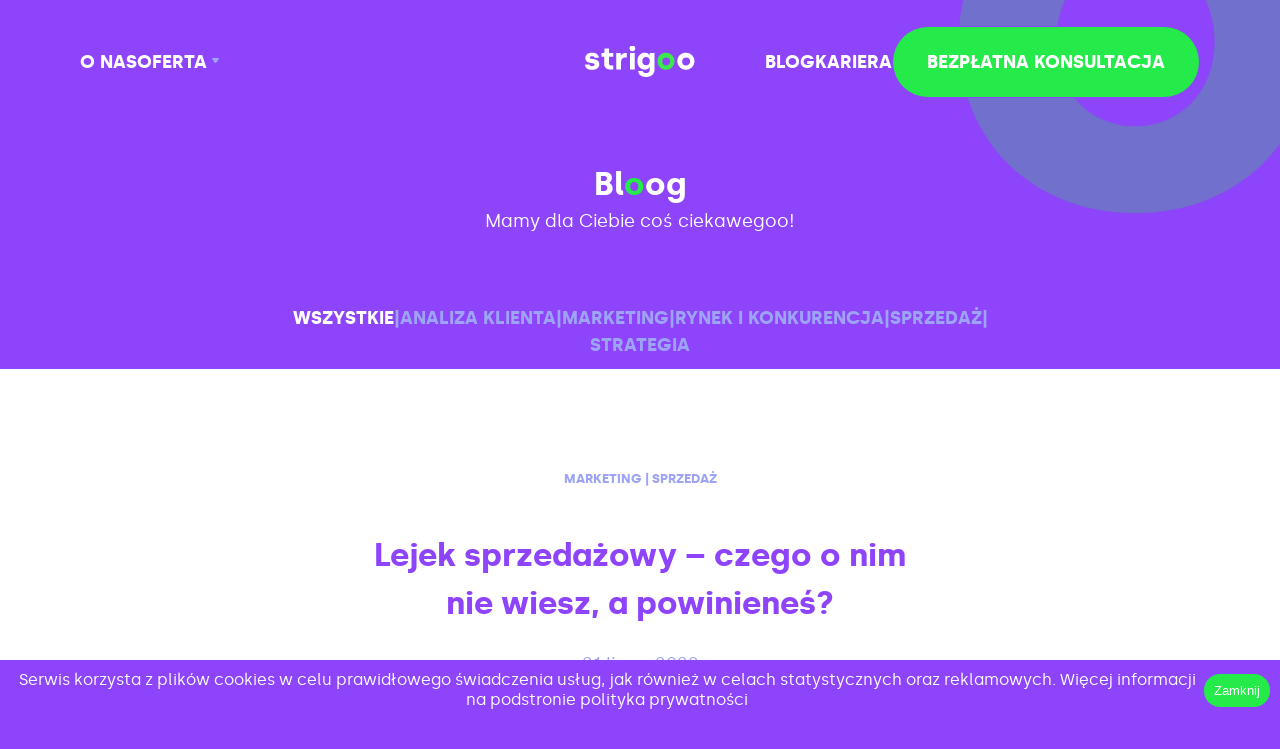

--- FILE ---
content_type: text/html; charset=UTF-8
request_url: https://strigoo.pl/lejek-sprzedazowy-czego-o-nim-nie-wiesz/
body_size: 18450
content:
<!doctype html>
<html lang="pl-PL">

<head>
    <!-- Google Tag Manager -->
    <script>
        (function(w, d, s, l, i) {
            w[l] = w[l] || [];
            w[l].push({
                'gtm.start': new Date().getTime(),
                event: 'gtm.js'
            });
            var f = d.getElementsByTagName(s)[0],
                j = d.createElement(s),
                dl = l != 'dataLayer' ? '&l=' + l : '';
            j.async = true;
            j.src =
                'https://www.googletagmanager.com/gtm.js?id=' + i + dl;
            f.parentNode.insertBefore(j, f);
        })(window, document, 'script', 'dataLayer', 'GTM-N2BM37R');
    </script>
    <!-- End Google Tag Manager -->

    <meta charset="UTF-8">
    <meta name="viewport" content="width=device-width, initial-scale=1">
    <link rel="profile" href="https://gmpg.org/xfn/11">
    <link rel="preconnect" href="https://fonts.googleapis.com">
    <link rel="preconnect" href="https://fonts.gstatic.com" crossorigin>
    <link rel="preload" as="style" href="https://fonts.googleapis.com/css2?family=Covered+By+Your+Grace&display=swap">
    <link rel="stylesheet" media="print" onload="this.onload=null;this.removeAttribute('media');" href="https://fonts.googleapis.com/css2?family=Covered+By+Your+Grace&display=swap">
    <noscript>
        <link rel="stylesheet" href="https://fonts.googleapis.com/css2?family=Covered+By+Your+Grace&display=swap">
    </noscript>

    <!-- GetResponse Analytics -->
    <script type="text/javascript">
        (function(m, o, n, t, e, r, _) {
            m['__GetResponseAnalyticsObject'] = e;
            m[e] = m[e] || function() {
                (m[e].q = m[e].q || []).push(arguments)
            };
            r = o.createElement(n);
            _ = o.getElementsByTagName(n)[0];
            r.async = 1;
            r.src = t;
            r.setAttribute('crossorigin', 'use-credentials');
            _.parentNode.insertBefore(r, _);
        })(window, document, 'script', 'https://ga.getresponse.com/script/8d43ff36-fcfe-4029-bd22-6a56b0ae5f81/ga.js', 'GrTracking');
    </script>
    <!-- End GetResponse Analytics -->

    <!-- Microsoft Ads -->
    <script>
        (function(w,d,t,r,u)
        {
            var f,n,i;
            w[u]=w[u]||[],f=function()
            {
                var o={ti:"97034841"};
                o.q=w[u],w[u]=new UET(o),w[u].push("pageLoad")
            },
                n=d.createElement(t),n.src=r,n.async=1,n.onload=n.onreadystatechange=function()
            {
                var s=this.readyState;
                s&&s!=="loaded"&&s!=="complete"||(f(),n.onload=n.onreadystatechange=null)
            },
                i=d.getElementsByTagName(t)[0],i.parentNode.insertBefore(n,i)
        })
        (window,document,"script","//bat.bing.com/bat.js","uetq");
    </script>
    <!-- Microsoft Ads End -->

    <script type="text/javascript">
	window.dataLayer = window.dataLayer || [];

	function gtag() {
		dataLayer.push(arguments);
	}

	gtag("consent", "default", {
		ad_personalization: "denied",
		ad_storage: "denied",
		ad_user_data: "denied",
		analytics_storage: "denied",
		functionality_storage: "denied",
		personalization_storage: "denied",
		security_storage: "granted",
		wait_for_update: 500,
	});
	gtag("set", "ads_data_redaction", true);
	</script>
<script type="text/javascript">
		(function (w, d, s, l, i) {
		w[l] = w[l] || [];
		w[l].push({'gtm.start': new Date().getTime(), event: 'gtm.js'});
		var f = d.getElementsByTagName(s)[0], j = d.createElement(s), dl = l !== 'dataLayer' ? '&l=' + l : '';
		j.async = true;
		j.src = 'https://www.googletagmanager.com/gtm.js?id=' + i + dl;
		f.parentNode.insertBefore(j, f);
	})(
		window,
		document,
		'script',
		'dataLayer',
		'GTM-N2BM37R'
	);
</script>
<script type="text/javascript"
		id="Cookiebot"
		src="https://consent.cookiebot.com/uc.js"
		data-implementation="wp"
		data-cbid="199259bf-cf6b-46ca-8d13-56c5ebf4fd39"
						data-culture="PL"
				async	></script>
<meta name='robots' content='index, follow, max-image-preview:large, max-snippet:-1, max-video-preview:-1' />
	<style>img:is([sizes="auto" i], [sizes^="auto," i]) { contain-intrinsic-size: 3000px 1500px }</style>
	
	<!-- This site is optimized with the Yoast SEO plugin v26.3 - https://yoast.com/wordpress/plugins/seo/ -->
	<title>Lejek sprzedażowy - czego o nim nie wiesz, a powinieneś? - Strigoo</title>
	<meta name="description" content="Wykorzystanie lejka sprzedażowego jest pomocne w marketingu. Stwórz strategię, dzięki której Twoje reklamy dotrą do odpowiednich odbiorców." />
	<link rel="canonical" href="https://strigoo.pl/lejek-sprzedazowy-czego-o-nim-nie-wiesz/" />
	<meta property="og:locale" content="pl_PL" />
	<meta property="og:type" content="article" />
	<meta property="og:title" content="Lejek sprzedażowy - czego o nim nie wiesz, a powinieneś? - Strigoo" />
	<meta property="og:description" content="Wykorzystanie lejka sprzedażowego jest pomocne w marketingu. Stwórz strategię, dzięki której Twoje reklamy dotrą do odpowiednich odbiorców." />
	<meta property="og:url" content="https://strigoo.pl/lejek-sprzedazowy-czego-o-nim-nie-wiesz/" />
	<meta property="og:site_name" content="Strigoo" />
	<meta property="article:published_time" content="2022-07-21T08:00:26+00:00" />
	<meta property="article:modified_time" content="2022-11-03T07:53:42+00:00" />
	<meta property="og:image" content="https://strigoo.pl/wp-content/uploads/2022/07/lejek-okladka.png" />
	<meta property="og:image:width" content="1200" />
	<meta property="og:image:height" content="627" />
	<meta property="og:image:type" content="image/png" />
	<meta name="author" content="Pawel" />
	<meta name="twitter:card" content="summary_large_image" />
	<meta name="twitter:label1" content="Napisane przez" />
	<meta name="twitter:data1" content="Pawel" />
	<meta name="twitter:label2" content="Szacowany czas czytania" />
	<meta name="twitter:data2" content="11 minut" />
	<script type="application/ld+json" class="yoast-schema-graph">{"@context":"https://schema.org","@graph":[{"@type":"Article","@id":"https://strigoo.pl/lejek-sprzedazowy-czego-o-nim-nie-wiesz/#article","isPartOf":{"@id":"https://strigoo.pl/lejek-sprzedazowy-czego-o-nim-nie-wiesz/"},"author":{"name":"Pawel","@id":"https://strigoo.pl/#/schema/person/0f8191379ccbae21d975fd2689f07a3f"},"headline":"Lejek sprzedażowy &#8211; czego o&nbsp;nim nie&nbsp;wiesz, a&nbsp;powinieneś?","datePublished":"2022-07-21T08:00:26+00:00","dateModified":"2022-11-03T07:53:42+00:00","mainEntityOfPage":{"@id":"https://strigoo.pl/lejek-sprzedazowy-czego-o-nim-nie-wiesz/"},"wordCount":2087,"commentCount":0,"publisher":{"@id":"https://strigoo.pl/#organization"},"image":{"@id":"https://strigoo.pl/lejek-sprzedazowy-czego-o-nim-nie-wiesz/#primaryimage"},"thumbnailUrl":"https://strigoo.pl/wp-content/uploads/2022/07/lejek-okladka.png","articleSection":["Marketing","Sprzedaż"],"inLanguage":"pl-PL","potentialAction":[{"@type":"CommentAction","name":"Comment","target":["https://strigoo.pl/lejek-sprzedazowy-czego-o-nim-nie-wiesz/#respond"]}]},{"@type":"WebPage","@id":"https://strigoo.pl/lejek-sprzedazowy-czego-o-nim-nie-wiesz/","url":"https://strigoo.pl/lejek-sprzedazowy-czego-o-nim-nie-wiesz/","name":"Lejek sprzedażowy - czego o nim nie wiesz, a powinieneś? - Strigoo","isPartOf":{"@id":"https://strigoo.pl/#website"},"primaryImageOfPage":{"@id":"https://strigoo.pl/lejek-sprzedazowy-czego-o-nim-nie-wiesz/#primaryimage"},"image":{"@id":"https://strigoo.pl/lejek-sprzedazowy-czego-o-nim-nie-wiesz/#primaryimage"},"thumbnailUrl":"https://strigoo.pl/wp-content/uploads/2022/07/lejek-okladka.png","datePublished":"2022-07-21T08:00:26+00:00","dateModified":"2022-11-03T07:53:42+00:00","description":"Wykorzystanie lejka sprzedażowego jest pomocne w marketingu. Stwórz strategię, dzięki której Twoje reklamy dotrą do odpowiednich odbiorców.","breadcrumb":{"@id":"https://strigoo.pl/lejek-sprzedazowy-czego-o-nim-nie-wiesz/#breadcrumb"},"inLanguage":"pl-PL","potentialAction":[{"@type":"ReadAction","target":["https://strigoo.pl/lejek-sprzedazowy-czego-o-nim-nie-wiesz/"]}]},{"@type":"ImageObject","inLanguage":"pl-PL","@id":"https://strigoo.pl/lejek-sprzedazowy-czego-o-nim-nie-wiesz/#primaryimage","url":"https://strigoo.pl/wp-content/uploads/2022/07/lejek-okladka.png","contentUrl":"https://strigoo.pl/wp-content/uploads/2022/07/lejek-okladka.png","width":1200,"height":627,"caption":"lejek sprzedażowy"},{"@type":"BreadcrumbList","@id":"https://strigoo.pl/lejek-sprzedazowy-czego-o-nim-nie-wiesz/#breadcrumb","itemListElement":[{"@type":"ListItem","position":1,"name":"Strona główna","item":"https://strigoo.pl/"},{"@type":"ListItem","position":2,"name":"Lejek sprzedażowy &#8211; czego o nim nie wiesz, a powinieneś?"}]},{"@type":"WebSite","@id":"https://strigoo.pl/#website","url":"https://strigoo.pl/","name":"Strigoo","description":"Agencja strategiczna dla e-commerce.","publisher":{"@id":"https://strigoo.pl/#organization"},"potentialAction":[{"@type":"SearchAction","target":{"@type":"EntryPoint","urlTemplate":"https://strigoo.pl/?s={search_term_string}"},"query-input":{"@type":"PropertyValueSpecification","valueRequired":true,"valueName":"search_term_string"}}],"inLanguage":"pl-PL"},{"@type":"Organization","@id":"https://strigoo.pl/#organization","name":"Strigoo","url":"https://strigoo.pl/","logo":{"@type":"ImageObject","inLanguage":"pl-PL","@id":"https://strigoo.pl/#/schema/logo/image/","url":"https://strigoo.pl/wp-content/uploads/2021/12/logo.svg","contentUrl":"https://strigoo.pl/wp-content/uploads/2021/12/logo.svg","width":112,"height":31,"caption":"Strigoo"},"image":{"@id":"https://strigoo.pl/#/schema/logo/image/"}},{"@type":"Person","@id":"https://strigoo.pl/#/schema/person/0f8191379ccbae21d975fd2689f07a3f","name":"Pawel","image":{"@type":"ImageObject","inLanguage":"pl-PL","@id":"https://strigoo.pl/#/schema/person/image/","url":"https://secure.gravatar.com/avatar/d05ded07331b75a740573653c4f9e48dfeacc8b172f4db0e64b4d6b72f95ac2a?s=96&d=mm&r=g","contentUrl":"https://secure.gravatar.com/avatar/d05ded07331b75a740573653c4f9e48dfeacc8b172f4db0e64b4d6b72f95ac2a?s=96&d=mm&r=g","caption":"Pawel"}}]}</script>
	<!-- / Yoast SEO plugin. -->


<link rel="alternate" type="application/rss+xml" title="Strigoo &raquo; Lejek sprzedażowy &#8211; czego o&nbsp;nim nie&nbsp;wiesz, a&nbsp;powinieneś? Kanał z komentarzami" href="https://strigoo.pl/lejek-sprzedazowy-czego-o-nim-nie-wiesz/feed/" />
<link rel='stylesheet' id='strigoo-main-css' href='https://strigoo.pl/wp-content/themes/strigoo/dist/main.css?ver=1677677634' media='all' />
<link rel='stylesheet' id='wp-block-library-css' href='https://strigoo.pl/wp-includes/css/dist/block-library/style.min.css?ver=22976c1972364b54dd1beb5e9b819538' media='all' />
<style id='classic-theme-styles-inline-css'>
/*! This file is auto-generated */
.wp-block-button__link{color:#fff;background-color:#32373c;border-radius:9999px;box-shadow:none;text-decoration:none;padding:calc(.667em + 2px) calc(1.333em + 2px);font-size:1.125em}.wp-block-file__button{background:#32373c;color:#fff;text-decoration:none}
</style>
<style id='global-styles-inline-css'>
:root{--wp--preset--aspect-ratio--square: 1;--wp--preset--aspect-ratio--4-3: 4/3;--wp--preset--aspect-ratio--3-4: 3/4;--wp--preset--aspect-ratio--3-2: 3/2;--wp--preset--aspect-ratio--2-3: 2/3;--wp--preset--aspect-ratio--16-9: 16/9;--wp--preset--aspect-ratio--9-16: 9/16;--wp--preset--color--black: #000000;--wp--preset--color--cyan-bluish-gray: #abb8c3;--wp--preset--color--white: #ffffff;--wp--preset--color--pale-pink: #f78da7;--wp--preset--color--vivid-red: #cf2e2e;--wp--preset--color--luminous-vivid-orange: #ff6900;--wp--preset--color--luminous-vivid-amber: #fcb900;--wp--preset--color--light-green-cyan: #7bdcb5;--wp--preset--color--vivid-green-cyan: #00d084;--wp--preset--color--pale-cyan-blue: #8ed1fc;--wp--preset--color--vivid-cyan-blue: #0693e3;--wp--preset--color--vivid-purple: #9b51e0;--wp--preset--gradient--vivid-cyan-blue-to-vivid-purple: linear-gradient(135deg,rgba(6,147,227,1) 0%,rgb(155,81,224) 100%);--wp--preset--gradient--light-green-cyan-to-vivid-green-cyan: linear-gradient(135deg,rgb(122,220,180) 0%,rgb(0,208,130) 100%);--wp--preset--gradient--luminous-vivid-amber-to-luminous-vivid-orange: linear-gradient(135deg,rgba(252,185,0,1) 0%,rgba(255,105,0,1) 100%);--wp--preset--gradient--luminous-vivid-orange-to-vivid-red: linear-gradient(135deg,rgba(255,105,0,1) 0%,rgb(207,46,46) 100%);--wp--preset--gradient--very-light-gray-to-cyan-bluish-gray: linear-gradient(135deg,rgb(238,238,238) 0%,rgb(169,184,195) 100%);--wp--preset--gradient--cool-to-warm-spectrum: linear-gradient(135deg,rgb(74,234,220) 0%,rgb(151,120,209) 20%,rgb(207,42,186) 40%,rgb(238,44,130) 60%,rgb(251,105,98) 80%,rgb(254,248,76) 100%);--wp--preset--gradient--blush-light-purple: linear-gradient(135deg,rgb(255,206,236) 0%,rgb(152,150,240) 100%);--wp--preset--gradient--blush-bordeaux: linear-gradient(135deg,rgb(254,205,165) 0%,rgb(254,45,45) 50%,rgb(107,0,62) 100%);--wp--preset--gradient--luminous-dusk: linear-gradient(135deg,rgb(255,203,112) 0%,rgb(199,81,192) 50%,rgb(65,88,208) 100%);--wp--preset--gradient--pale-ocean: linear-gradient(135deg,rgb(255,245,203) 0%,rgb(182,227,212) 50%,rgb(51,167,181) 100%);--wp--preset--gradient--electric-grass: linear-gradient(135deg,rgb(202,248,128) 0%,rgb(113,206,126) 100%);--wp--preset--gradient--midnight: linear-gradient(135deg,rgb(2,3,129) 0%,rgb(40,116,252) 100%);--wp--preset--font-size--small: 13px;--wp--preset--font-size--medium: 20px;--wp--preset--font-size--large: 36px;--wp--preset--font-size--x-large: 42px;--wp--preset--spacing--20: 0.44rem;--wp--preset--spacing--30: 0.67rem;--wp--preset--spacing--40: 1rem;--wp--preset--spacing--50: 1.5rem;--wp--preset--spacing--60: 2.25rem;--wp--preset--spacing--70: 3.38rem;--wp--preset--spacing--80: 5.06rem;--wp--preset--shadow--natural: 6px 6px 9px rgba(0, 0, 0, 0.2);--wp--preset--shadow--deep: 12px 12px 50px rgba(0, 0, 0, 0.4);--wp--preset--shadow--sharp: 6px 6px 0px rgba(0, 0, 0, 0.2);--wp--preset--shadow--outlined: 6px 6px 0px -3px rgba(255, 255, 255, 1), 6px 6px rgba(0, 0, 0, 1);--wp--preset--shadow--crisp: 6px 6px 0px rgba(0, 0, 0, 1);}:where(.is-layout-flex){gap: 0.5em;}:where(.is-layout-grid){gap: 0.5em;}body .is-layout-flex{display: flex;}.is-layout-flex{flex-wrap: wrap;align-items: center;}.is-layout-flex > :is(*, div){margin: 0;}body .is-layout-grid{display: grid;}.is-layout-grid > :is(*, div){margin: 0;}:where(.wp-block-columns.is-layout-flex){gap: 2em;}:where(.wp-block-columns.is-layout-grid){gap: 2em;}:where(.wp-block-post-template.is-layout-flex){gap: 1.25em;}:where(.wp-block-post-template.is-layout-grid){gap: 1.25em;}.has-black-color{color: var(--wp--preset--color--black) !important;}.has-cyan-bluish-gray-color{color: var(--wp--preset--color--cyan-bluish-gray) !important;}.has-white-color{color: var(--wp--preset--color--white) !important;}.has-pale-pink-color{color: var(--wp--preset--color--pale-pink) !important;}.has-vivid-red-color{color: var(--wp--preset--color--vivid-red) !important;}.has-luminous-vivid-orange-color{color: var(--wp--preset--color--luminous-vivid-orange) !important;}.has-luminous-vivid-amber-color{color: var(--wp--preset--color--luminous-vivid-amber) !important;}.has-light-green-cyan-color{color: var(--wp--preset--color--light-green-cyan) !important;}.has-vivid-green-cyan-color{color: var(--wp--preset--color--vivid-green-cyan) !important;}.has-pale-cyan-blue-color{color: var(--wp--preset--color--pale-cyan-blue) !important;}.has-vivid-cyan-blue-color{color: var(--wp--preset--color--vivid-cyan-blue) !important;}.has-vivid-purple-color{color: var(--wp--preset--color--vivid-purple) !important;}.has-black-background-color{background-color: var(--wp--preset--color--black) !important;}.has-cyan-bluish-gray-background-color{background-color: var(--wp--preset--color--cyan-bluish-gray) !important;}.has-white-background-color{background-color: var(--wp--preset--color--white) !important;}.has-pale-pink-background-color{background-color: var(--wp--preset--color--pale-pink) !important;}.has-vivid-red-background-color{background-color: var(--wp--preset--color--vivid-red) !important;}.has-luminous-vivid-orange-background-color{background-color: var(--wp--preset--color--luminous-vivid-orange) !important;}.has-luminous-vivid-amber-background-color{background-color: var(--wp--preset--color--luminous-vivid-amber) !important;}.has-light-green-cyan-background-color{background-color: var(--wp--preset--color--light-green-cyan) !important;}.has-vivid-green-cyan-background-color{background-color: var(--wp--preset--color--vivid-green-cyan) !important;}.has-pale-cyan-blue-background-color{background-color: var(--wp--preset--color--pale-cyan-blue) !important;}.has-vivid-cyan-blue-background-color{background-color: var(--wp--preset--color--vivid-cyan-blue) !important;}.has-vivid-purple-background-color{background-color: var(--wp--preset--color--vivid-purple) !important;}.has-black-border-color{border-color: var(--wp--preset--color--black) !important;}.has-cyan-bluish-gray-border-color{border-color: var(--wp--preset--color--cyan-bluish-gray) !important;}.has-white-border-color{border-color: var(--wp--preset--color--white) !important;}.has-pale-pink-border-color{border-color: var(--wp--preset--color--pale-pink) !important;}.has-vivid-red-border-color{border-color: var(--wp--preset--color--vivid-red) !important;}.has-luminous-vivid-orange-border-color{border-color: var(--wp--preset--color--luminous-vivid-orange) !important;}.has-luminous-vivid-amber-border-color{border-color: var(--wp--preset--color--luminous-vivid-amber) !important;}.has-light-green-cyan-border-color{border-color: var(--wp--preset--color--light-green-cyan) !important;}.has-vivid-green-cyan-border-color{border-color: var(--wp--preset--color--vivid-green-cyan) !important;}.has-pale-cyan-blue-border-color{border-color: var(--wp--preset--color--pale-cyan-blue) !important;}.has-vivid-cyan-blue-border-color{border-color: var(--wp--preset--color--vivid-cyan-blue) !important;}.has-vivid-purple-border-color{border-color: var(--wp--preset--color--vivid-purple) !important;}.has-vivid-cyan-blue-to-vivid-purple-gradient-background{background: var(--wp--preset--gradient--vivid-cyan-blue-to-vivid-purple) !important;}.has-light-green-cyan-to-vivid-green-cyan-gradient-background{background: var(--wp--preset--gradient--light-green-cyan-to-vivid-green-cyan) !important;}.has-luminous-vivid-amber-to-luminous-vivid-orange-gradient-background{background: var(--wp--preset--gradient--luminous-vivid-amber-to-luminous-vivid-orange) !important;}.has-luminous-vivid-orange-to-vivid-red-gradient-background{background: var(--wp--preset--gradient--luminous-vivid-orange-to-vivid-red) !important;}.has-very-light-gray-to-cyan-bluish-gray-gradient-background{background: var(--wp--preset--gradient--very-light-gray-to-cyan-bluish-gray) !important;}.has-cool-to-warm-spectrum-gradient-background{background: var(--wp--preset--gradient--cool-to-warm-spectrum) !important;}.has-blush-light-purple-gradient-background{background: var(--wp--preset--gradient--blush-light-purple) !important;}.has-blush-bordeaux-gradient-background{background: var(--wp--preset--gradient--blush-bordeaux) !important;}.has-luminous-dusk-gradient-background{background: var(--wp--preset--gradient--luminous-dusk) !important;}.has-pale-ocean-gradient-background{background: var(--wp--preset--gradient--pale-ocean) !important;}.has-electric-grass-gradient-background{background: var(--wp--preset--gradient--electric-grass) !important;}.has-midnight-gradient-background{background: var(--wp--preset--gradient--midnight) !important;}.has-small-font-size{font-size: var(--wp--preset--font-size--small) !important;}.has-medium-font-size{font-size: var(--wp--preset--font-size--medium) !important;}.has-large-font-size{font-size: var(--wp--preset--font-size--large) !important;}.has-x-large-font-size{font-size: var(--wp--preset--font-size--x-large) !important;}
:where(.wp-block-post-template.is-layout-flex){gap: 1.25em;}:where(.wp-block-post-template.is-layout-grid){gap: 1.25em;}
:where(.wp-block-columns.is-layout-flex){gap: 2em;}:where(.wp-block-columns.is-layout-grid){gap: 2em;}
:root :where(.wp-block-pullquote){font-size: 1.5em;line-height: 1.6;}
</style>
<link rel='stylesheet' id='contact-form-7-css' href='https://strigoo.pl/wp-content/plugins/contact-form-7/includes/css/styles.css?ver=6.1.3' media='all' />
<style id='kadence-blocks-global-variables-inline-css'>
:root {--global-kb-font-size-sm:clamp(0.8rem, 0.73rem + 0.217vw, 0.9rem);--global-kb-font-size-md:clamp(1.1rem, 0.995rem + 0.326vw, 1.25rem);--global-kb-font-size-lg:clamp(1.75rem, 1.576rem + 0.543vw, 2rem);--global-kb-font-size-xl:clamp(2.25rem, 1.728rem + 1.63vw, 3rem);--global-kb-font-size-xxl:clamp(2.5rem, 1.456rem + 3.26vw, 4rem);--global-kb-font-size-xxxl:clamp(2.75rem, 0.489rem + 7.065vw, 6rem);}:root {--global-palette1: #3182CE;--global-palette2: #2B6CB0;--global-palette3: #1A202C;--global-palette4: #2D3748;--global-palette5: #4A5568;--global-palette6: #718096;--global-palette7: #EDF2F7;--global-palette8: #F7FAFC;--global-palette9: #ffffff;}
</style>
<link rel="https://api.w.org/" href="https://strigoo.pl/wp-json/" /><link rel="alternate" title="JSON" type="application/json" href="https://strigoo.pl/wp-json/wp/v2/posts/1776" /><link rel="EditURI" type="application/rsd+xml" title="RSD" href="https://strigoo.pl/xmlrpc.php?rsd" />

<link rel='shortlink' href='https://strigoo.pl/?p=1776' />
<link rel="alternate" title="oEmbed (JSON)" type="application/json+oembed" href="https://strigoo.pl/wp-json/oembed/1.0/embed?url=https%3A%2F%2Fstrigoo.pl%2Flejek-sprzedazowy-czego-o-nim-nie-wiesz%2F" />
<link rel="alternate" title="oEmbed (XML)" type="text/xml+oembed" href="https://strigoo.pl/wp-json/oembed/1.0/embed?url=https%3A%2F%2Fstrigoo.pl%2Flejek-sprzedazowy-czego-o-nim-nie-wiesz%2F&#038;format=xml" />
<link rel="icon" href="https://strigoo.pl/wp-content/uploads/2021/11/favicon-150x150.png" sizes="32x32" />
<link rel="icon" href="https://strigoo.pl/wp-content/uploads/2021/11/favicon.png" sizes="192x192" />
<link rel="apple-touch-icon" href="https://strigoo.pl/wp-content/uploads/2021/11/favicon.png" />
<meta name="msapplication-TileImage" content="https://strigoo.pl/wp-content/uploads/2021/11/favicon.png" />
		<style id="wp-custom-css">
			svg {
	width: auto;
}

.content ol {
	list-style: decimal !important;
}

.content ol a {
	text-decoration: underline !important;
}

.single-post .content img {
	height: auto;
}		</style>
		</head>


<body class="wp-singular post-template-default single single-post postid-1776 single-format-standard wp-custom-logo wp-theme-strigoo">
    <!-- Google Tag Manager (noscript) -->
    <noscript><iframe src="https://www.googletagmanager.com/ns.html?id=GTM-N2BM37R" height="0" width="0" style="display:none;visibility:hidden"></iframe></noscript>
    <!-- End Google Tag Manager (noscript) -->

    
    <div id="page" class="site">
        <a class="skip-link screen-reader-text" href="#primary">Skip to content</a>
        <header id="masthead" class="site-header">
            <div class="inner-header container-wide">

                <div class="site-branding mobile-only">
                    <a href="https://strigoo.pl/" class="custom-logo-link" rel="home"><img width="112" height="31" src="https://strigoo.pl/wp-content/uploads/2021/12/logo.svg" class="custom-logo" alt="Strigoo" decoding="async" /></a>                </div>

                <div class="main-nav-wrap">
                    <nav id="site-navigation" class="main-navigation main-navigation-header">

                        <button id="hamburger-mobile" class="menu-toggle hamburger hamburger--emphatic mobile-only" type="button" aria-controls="primary-menu" aria-expanded="false" aria-label="menu">
                            <span class="hamburger-box">
                                <span class="hamburger-inner"></span>
                            </span>
                        </button>


                        <div class="nav-container"><ul id="menu-menu-glowne-lewe" class="menu"><li id="menu-item-227" class="menu-item-colored menu-item menu-item-type-post_type menu-item-object-page menu-item-227"><a href="https://strigoo.pl/o-nas/">O&nbsp;nas</a></li>
<li id="menu-item-821" class="offer-item menu-item-colored menu-item menu-item-type-post_type menu-item-object-page menu-item-has-children menu-item-821"><a href="https://strigoo.pl/oferta/">Oferta</a>
<div class='sub-menu-wrap'><a href='https://strigoo.pl' aria-label='back do home url'><img class='img-logo' src='https://strigoo.pl/wp-content/uploads/2021/12/logoGreen.svg' alt='' width='112' height='32'></a><ul class='sub-menu'>
	<li id="menu-item-501" class="menu-item menu-item-type-post_type menu-item-object-oferta menu-item-501"><a href="https://strigoo.pl/oferta/konsulting-e-commerce/">Doradztwo e-commerce</a></li>
	<li id="menu-item-545" class="menu-item menu-item-type-post_type menu-item-object-oferta menu-item-545"><a href="https://strigoo.pl/oferta/strategia-e-commerce/">Strategia e-commerce</a></li>
	<li id="menu-item-544" class="menu-item menu-item-type-post_type menu-item-object-oferta menu-item-544"><a href="https://strigoo.pl/oferta/strategia-marketingowa/">Strategia marketingowa</a></li>
	<li id="menu-item-543" class="menu-item menu-item-type-post_type menu-item-object-oferta menu-item-543"><a href="https://strigoo.pl/oferta/e-commerce-b2b/">E-commerce B2B</a></li>
	<li id="menu-item-542" class="menu-item menu-item-type-post_type menu-item-object-oferta menu-item-542"><a href="https://strigoo.pl/oferta/sklep-internetowy/">Sklep internetowy</a></li>
	<li id="menu-item-2244" class="menu-item menu-item-type-post_type menu-item-object-oferta menu-item-2244"><a href="https://strigoo.pl/oferta/wsparcie-sprzedazy-allegro/">Wsparcie sprzedaży Allegro</a></li>
	<li id="menu-item-541" class="menu-item menu-item-type-post_type menu-item-object-oferta menu-item-541"><a href="https://strigoo.pl/oferta/rekrutacje-e-commerce/">Rekrutacje specjalistów e-commerce</a></li>
	<li id="menu-item-540" class="menu-item menu-item-type-post_type menu-item-object-oferta menu-item-540"><a href="https://strigoo.pl/oferta/szkolenia-i-warsztaty/">Szkolenia i&nbsp;warsztaty</a></li>
	<li id="menu-item-602" class="offer-all menu-item menu-item-type-post_type menu-item-object-page menu-item-602"><a href="https://strigoo.pl/oferta/">Pokaż wszystkie</a></li>
</ul></div>
</li>
</ul></div>                        <div class="site-branding-wrapper desktop-only">
                            <div class="site-branding standard-logo">
                                <a href="https://strigoo.pl/" class="custom-logo-link" rel="home"><img width="112" height="31" src="https://strigoo.pl/wp-content/uploads/2021/12/logo.svg" class="custom-logo" alt="Strigoo" decoding="async" /></a>                            </div>
                        </div>
                        <div class="nav-container"><ul id="menu-menu-glowne-prawe" class="menu"><li id="menu-item-1061" class="menu-item-colored menu-item menu-item-type-post_type menu-item-object-page menu-item-1061"><a href="https://strigoo.pl/strategia-w-ecommerce/">Blog</a></li>
<li id="menu-item-232" class="menu-item-colored menu-item menu-item-type-post_type menu-item-object-page menu-item-232"><a href="https://strigoo.pl/kariera/">Kariera</a></li>
<li id="menu-item-2394" class="menu-item-colored btn1 btn-menu menu-item menu-item-type-post_type menu-item-object-page menu-item-2394"><a href="https://strigoo.pl/bezplatna-konsultacja/">Bezpłatna konsultacja</a></li>
</ul></div>                    </nav>
                </div>
                <button id="hamburger" class="menu-toggle hamburger hamburger--emphatic mobile-only" type="button" aria-controls="primary-menu" aria-expanded="false" aria-label="menu">
                    <span class="hamburger-box">
                        <span class="hamburger-inner"></span>
                    </span>
                </button>
            </div>
            <button id="myBtn" aria-label="back to top">
                <div class="btn-wrapper">
                    <span>back to top</span>
                    <img width="1024" height="1024" src="https://strigoo.pl/wp-content/uploads/2022/01/arrow-up.svg" class="attachment-large size-large" alt="" decoding="async" fetchpriority="high" />                </div>
            </button>

            <a href='#kontakt' class='btn1 lets-talk'>Porozmawiajmy</a>


        </header>
        <main id="primary" class="site-main">
<div class="container-wide">
    <div class="hero-wrap">
        <a href='#kontakt' class='btn1 lets-talk'>Porozmawiajmy</a>

        <figure class="section__images--animation2">
            <picture>
                <svg xmlns="http://www.w3.org/2000/svg" width="352.844" height="343.56" viewBox="0 0 352.844 343.56">
  <path id="Path_6286" data-name="Path 6286" d="M1445.1,556.908c0-96.759,70.67-171.793,176.713-171.793,104.807,0,176.132,75.034,176.132,171.793,0,96.732-71.325,171.767-176.738,171.767C1516.405,728.675,1445.1,653.64,1445.1,556.908Zm255.481,0c0-49.628-33.481-84.976-79.374-84.976-45.263,0-78.769,35.348-78.769,84.976,0,50.208,33.505,84.949,78.769,84.949C1667.1,641.857,1700.585,606.51,1700.585,556.908Z" transform="translate(-1445.104 -385.115)" />
</svg>
            </picture>
        </figure>

        
    <section class="blog-grid top-blog">
        <div class="container">
            <h2 class="h2">Bl<span class="green-o">o</span>og</h2>
            <div class="description"><p>Mamy dla Ciebie coś ciekawegoo!</p>
</div>

            <div class="categories" id="categories-bar">
                <div class="progress-container">
                    <div class="progress-bar" id="myBar"></div>
                </div>
                <div class="cat-wrap container">
                    
                    <a href="https://strigoo.pl/blog" class="cat-link active">wszystkie</a>
                                            <span> | </span>
                        <a class="cat-link " href="https://strigoo.pl/kategorie/analiza-klienta/">Analiza klienta</a>

                                            <span> | </span>
                        <a class="cat-link " href="https://strigoo.pl/kategorie/marketing/">Marketing</a>

                                            <span> | </span>
                        <a class="cat-link " href="https://strigoo.pl/kategorie/rynek-i-konkurencja/">Rynek i konkurencja</a>

                                            <span> | </span>
                        <a class="cat-link " href="https://strigoo.pl/kategorie/sprzedaz/">Sprzedaż</a>

                                            <span> | </span>
                        <a class="cat-link " href="https://strigoo.pl/kategorie/strategia/">Strategia</a>

                    
                </div>
            </div>
        </div>
    </section>
    
        <section class="section__top">
            <div class="container" data-aos="fade-down">
                                <span class="category-list"><a href="https://strigoo.pl/kategorie/marketing/" rel="category tag">Marketing</a> | <a href="https://strigoo.pl/kategorie/sprzedaz/" rel="category tag">Sprzedaż</a></span>
                <h1 class="h2 section__top--title">Lejek sprzedażowy &#8211; czego o&nbsp;nim nie&nbsp;wiesz, a&nbsp;powinieneś?</h1>
                <span class="date">21 lipca 2022</span>
                <figure class="section__images--figSmall">
                    <picture class="section__images--small">
                        <img width="1024" height="535" src="https://strigoo.pl/wp-content/uploads/2022/07/lejek-okladka-1024x535.png" class="attachment-large size-large wp-post-image" alt="lejek sprzedażowy" decoding="async" srcset="https://strigoo.pl/wp-content/uploads/2022/07/lejek-okladka-1024x535.png 1024w, https://strigoo.pl/wp-content/uploads/2022/07/lejek-okladka-300x157.png 300w, https://strigoo.pl/wp-content/uploads/2022/07/lejek-okladka-768x401.png 768w, https://strigoo.pl/wp-content/uploads/2022/07/lejek-okladka.png 1200w" sizes="(max-width: 1024px) 100vw, 1024px" />                    </picture>
                </figure>

            </div>
        </section>
    </div>
    <div class="container">
        <div class="content">
            <p>Zdobywanie i&nbsp;pielęgnacja klientów to&nbsp;niezwykle ważne elementy całego procesu sprzedaży. Jak przekształcić zainteresowanego odbiorcę w&nbsp;płacącego klienta? Najlepiej tworząc lejek sprzedażowy.&nbsp;</p>



<p>W&nbsp;tym artykule omówimy podstawy tego, czym jest lejek sprzedażowy, jak działa i&nbsp;o&nbsp;czym należy pamiętać podczas jego tworzenia.&nbsp;</p>



<h2 class="wp-block-heading">Co&nbsp;to&nbsp;jest lejek sprzedażowy?</h2>



<p>Lejek sprzedażowy to&nbsp;termin marketingowy określający proces, który&nbsp;umożliwia śledzenie sprzedaży produktu lub usługi. Może być wykorzystywany do&nbsp;różnych celów, ale&nbsp;najczęściej używany jest do&nbsp;zarządzania procesem generowania leadów. Lejek sprzedażowy zaczyna się od&nbsp;klienta, który&nbsp;wyraził zainteresowanie Twoim produktem lub usługą, a&nbsp;kończy się w&nbsp;momencie dokonania zakupu.&nbsp;</p>



<p>Lejki sprzedażowe są&nbsp;ważną częścią marketingu, ponieważ pomagają firmom zwiększyć sprzedaż. Prowadząc klientów przez&nbsp;cały proces zakupowy, pomagają zwiększyć współczynnik konwersji. Lejki sprzedażowe mogą być używane zarówno na&nbsp;rynkach B2B, jak i&nbsp;B2C, ale&nbsp;działają najlepiej, gdy&nbsp;są&nbsp;spersonalizowane dla każdego rodzaju działalności.&nbsp;</p>



<h2 class="wp-block-heading">Dlaczego potrzebujesz lejka sprzedażowego?</h2>



<p>Lejek sprzedażowy to&nbsp;ważny element strategii e-commerce. Jeżeli wszelkimi sposobami starasz się zwiększać ruch w&nbsp;swojej witrynie, ponosisz coraz większe koszty, ale&nbsp;nie&nbsp;do&nbsp;końca jest to&nbsp;równoznaczne ze&nbsp;wzrostem sprzedaży, to&nbsp;jest odpowiedni moment, żeby&nbsp;zastanowić się nad&nbsp;optymalizacją właśnie lejka sprzedażowego.&nbsp;</p>



<p>Lejki sprzedażowe i&nbsp;marketingowe pomagają w&nbsp;utrzymaniu porządku w&nbsp;kampaniach i&nbsp;strategicznie kierują Twoimi docelowymi odbiorcami, aby ich zachęcić do&nbsp;działania. Korzyści jest wiele, główna to&nbsp;usprawnienie procesu zakupowego i&nbsp;zdobycie lojalnych klientów. Ważne, aby odpowiednio zbudować lejek i&nbsp;prawidłowo go&nbsp;wykorzystać w&nbsp;swoim biznesie. W&nbsp;dalszej części artykułu podpowiemy, na&nbsp;co&nbsp;zwrócić uwagę, aby lejek dobrze Ci&nbsp;służył.</p>



<h2 class="wp-block-heading">Etapy lejka sprzedażowego</h2>



<p>Lejki marketingowe mają wiele zastosowań i&nbsp;są&nbsp;przedstawiane na&nbsp;różne sposoby. Oczywiście nie&nbsp;ma&nbsp;jednego uniwersalnego lejka, który&nbsp;sprawdziłby się we&nbsp;wszystkich firmach. W&nbsp;każdym przypadku trzeba podejść do&nbsp;analizy działań indywidualnie. Większość przedsiębiorstw preferuje korzystanie z&nbsp;prostych modeli, dlatego najczęściej bazują na&nbsp;modelu AIDA.&nbsp;</p>



<figure class="wp-block-image"><img decoding="async" src="https://lh5.googleusercontent.com/Ltcu63TnGw2WbRAh7yXdqjipbkYWSfPeQhvAYAruTqqYTKnTgdDY8ESCYa7qyq_xtAFHunu9qldq9RV3tc9vO-wtvqPGQhOP1IczwSgizCVhDtTXNSxgbSkkHFo8IPv9BiaukPQSc3w_sme2tqc" alt=""/><figcaption class="wp-element-caption">Opracowanie własne</figcaption></figure>



<ul class="wp-block-list">
<li>Attention &#8211; Uwaga. Pierwszym krokiem jest przyciągnięcie uwagi konsumenta. Najczęściej wykorzystywane są&nbsp;do&nbsp;tego materiały reklamowe. Pamiętaj, używaj wartościowych materiałów, które zainteresują czytelnika i&nbsp;sprawią, że&nbsp;zatrzyma się, by&nbsp;sprawdzić, co&nbsp;masz do&nbsp;powiedzenia.</li>



<li>Interest &#8211; Zainteresowanie. To&nbsp;trudniejszy etap. Konsument już wie o&nbsp;istnieniu Twojego&nbsp;produktu/usługi, ale&nbsp;co&nbsp;zrobić, żeby&nbsp;zechciał poznać szczegóły? Zadbaj o&nbsp;wartościowy i&nbsp;atrakcyjny opis. Skup się na&nbsp;tym czego pragnie klient. Twój&nbsp;produkt jest odpowiedzią na&nbsp;jego potrzeby i&nbsp;to&nbsp;właśnie musisz mu&nbsp;uświadomić. Nie&nbsp;rozpisuj się, klient oczekuje konkretów. Zwięźle przedstaw najważniejsze zalety i&nbsp;korzyści wynikające z&nbsp;posiadania Twojego&nbsp;produktu lub skorzystania z&nbsp;usługi. Jak tworzyć dobre teksty pisaliśmy już w&nbsp;jednym z&nbsp;artykułów. Zapoznaj się <a href="https://strigoo.pl/jak-pisac-dobre-teksty-na-strone-internetowa">z&nbsp;nim</a> i&nbsp;twórz wartościowe treści.</li>



<li>Desire &#8211; Pragnienie. Chęć posiadania czegoś idzie często w&nbsp;parze z&nbsp;zainteresowaniem. Tych konsumentów, którzy&nbsp;nie&nbsp;podejmują decyzji szybko, musisz teraz przekonać, że&nbsp;Twój&nbsp;produkt lub usługa spełni ich pragnienia. Nie&nbsp;mów już o&nbsp;samej funkcjonalności, tylko&nbsp;o&nbsp;korzyściach, jakie płyną dla użytkowników danego produktu. Odwołaj się do&nbsp;emocji i&nbsp;przenieś konsumenta z&nbsp;punktu “lubię to, podoba mi&nbsp;się” do&nbsp;punktu “chcę to”. </li>



<li>Action &#8211; Działanie. Powiedz klientowi, co&nbsp;ma&nbsp;teraz zrobić. Wykorzystaj odpowiednio zaprojektowane wezwanie do&nbsp;działania np.&nbsp;kup teraz, zapisz się, skorzystaj teraz. Zachęcam, abyś przeczytał artykuł o&nbsp;<a href="https://strigoo.pl/sekrety-skutecznego-call-to-action-sprawdz-czy-wiesz-jak-tworzyc-dobre-cta/">Call To&nbsp;Action</a>, w&nbsp;którym&nbsp;poznasz sekrety tworzenia skutecznego wezwania do&nbsp;działania.</li>
</ul>



<p>Pamiętaj, że&nbsp;osiągnięciem Twojego&nbsp;celu nie&nbsp;jest tylko&nbsp;nakłonienie klienta do&nbsp;zakupu. Ważne jest utrzymanie relacji i&nbsp;jej pielęgnowanie. Jeżeli skupimy się na&nbsp;rozwiązaniach problemów czy&nbsp;potrzeb, a&nbsp;nie&nbsp;samej transakcji to&nbsp;utrzymanie klienta przyjdzie w&nbsp;naturalny sposób. Nie&nbsp;zapomnij poprosić o&nbsp;wyrażenie opinii na&nbsp;temat zakupu. O&nbsp;tym, dlaczego rekomendacje są&nbsp;takie ważne, pisaliśmy <a href="https://strigoo.pl/jak-dziala-marketing-rekomendacyjny-i-jak-pozyskac-dobre-opinie-na-strone-www" target="_blank" rel="noreferrer noopener">tutaj</a>.&nbsp;</p>



<p>Twoją rolą jest, aby konsument poczuł się u&nbsp;Ciebie wyjątkowo i&nbsp;został lojalnym klientem.</p>



<h2 class="wp-block-heading">O&nbsp;czym pamiętać, budując lejek sprzedażowy?</h2>



<p>Stworzenie lejka sprzedażowego to&nbsp;jedno z&nbsp;ważniejszych zadań marketera i&nbsp;wymaga sporego zaangażowania oraz&nbsp;praktyki. Aby zbudować sprawnie działający lejek, który&nbsp;przynosi efekty musisz stworzyć odpowiednią strategię i&nbsp;poświęcić trochę czasu. Trzymając się kilku podstawowych zasad, unikniesz błędów i&nbsp;będziesz mógł zaprojektować lejek sprzedażowy na&nbsp;wysokim poziomie. Tworząc lejek skup się na&nbsp;tym, że&nbsp;ma&nbsp;Ci&nbsp;służyć w&nbsp;celu zebrania leadów oraz&nbsp;udoskonalenia procesu sprzedaży. O&nbsp;czym zatem powinieneś pamiętać?</p>



<ul class="wp-block-list">
<li>Dowiedz się dokładnie kim są&nbsp;Twoi odbiorcy. Przeanalizuj ich zachowania, ponieważ im&nbsp;więcej o&nbsp;nich wiesz tym skuteczniejszy będzie Twój&nbsp;lejek sprzedażowy. Znajomość odbiorców pozwoli Ci&nbsp;podjąć działania marketingowe stricte dopasowane do&nbsp;grupy odbiorców, która&nbsp;pasuje do&nbsp;Twojego&nbsp;produktu. Jeśli nie&nbsp;do&nbsp;końca wiesz, od&nbsp;czego zacząć analizując swoją grupę odbiorców, zerknij do&nbsp;naszego <a href="https://strigoo.pl/jak-stworzyc-persone-dla-sklepu-internetowego/" target="_blank" rel="noreferrer noopener">artykułu o&nbsp;personach</a>.&nbsp;</li>



<li>Kolejny ważny punkt, to&nbsp;zarzucenie przynęty. Musisz w&nbsp;atrakcyjny sposób zwabić swoich odbiorców do&nbsp;lejka. Jak to&nbsp;zrobić? Przygotuj publikacje o&nbsp;produkcie, grafiki, skorzystaj z&nbsp;płatnych reklam. Musisz pojawić się tam, gdzie bywają Twoi odbiorcy.</li>



<li>Stwórz stronę docelową, gdzie przedstawisz szczegóły swojej oferty. Na&nbsp;tym etapie nie&nbsp;skupiasz się jeszcze na&nbsp;zachęceniu do&nbsp;sprzedaży, a&nbsp;na&nbsp;zainteresowaniu potencjalnych klientów by&nbsp;wpadli dalej do&nbsp;lejka. Jak zaprojektować skuteczną stronę docelową przeczytasz<a href="https://strigoo.pl/9-zasad-skutecznego-landing-pagea/" target="_blank" rel="noreferrer noopener"> </a><a href="https://strigoo.pl/9-zasad-skutecznego-landing-pagea/">tutaj</a>. Zebrałeś leady, więc&nbsp;pora na&nbsp;następny krok, czyli wezwanie do&nbsp;działania.&nbsp;</li>



<li>Pamiętaj, że&nbsp;na&nbsp;tym nie&nbsp;kończy się Twoja praca. Zdobyłeś klientów, którzy&nbsp;podjęli określone działania, teraz pora zadbać, by&nbsp;ich zatrzymać na&nbsp;dłużej. Stwórz kampanię mailową, wyślij spersonalizowane oferty zachęcające do&nbsp;ponownego dokonania zakupu lub skorzystania z&nbsp;usługi. Inspiruj swoich klientów, dostarczaj im&nbsp;treści edukacyjnych, dzięki którym&nbsp;będą mogli lepiej wykorzystać zakupiony u&nbsp;Ciebie produkt. Pokaż im&nbsp;swoją wdzięczność za&nbsp;zakupy i&nbsp;spraw by&nbsp;czuli się wyjątkowo, będąc Twoimi klientami. Do&nbsp;wykorzystania masz mnóstwo opcji, zniżki, kupony, darmowe materiały do&nbsp;pobrania, wcześniejszy dostęp do&nbsp;oferty itp.</li>



<li>Optymalizacja lejka. Nawet jeśli stworzyłeś sprawnie działający lejek, to&nbsp;powinieneś stale go&nbsp;usprawniać i&nbsp;szukać sposobów, aby działał jeszcze lepiej. Skoncentruj się na&nbsp;punktach pomiędzy kolejnymi etapami. Optymalizacja pozwoli zachęcić większą liczbę potencjalnych klientów do&nbsp;podjęcia kolejnych kroków. Aktualizuj informacje na&nbsp;stronie docelowej, odświeżaj ofertę. Śledź proces zakupowy klientów, czy&nbsp;dokonują jednorazowego zakupu, jak często wracają.&nbsp;</li>
</ul>



<h2 class="wp-block-heading">Najważniejsze terminy związane z&nbsp;lejkiem sprzedażowym [ToFu, MoFu, BoFu itd.]</h2>



<p>Odbiorców na&nbsp;każdym etapie lejka sprzedażowego można odpowiednio opisać. Poniżej charakterystyka użytkowników:</p>



<ul class="wp-block-list">
<li>ToFu (Top Of the Funnel) początek lejka sprzedaży. Na&nbsp;górze znajdują się ludzie, którzy&nbsp;najprawdopodobniej nic o&nbsp;Twojej&nbsp;firmie nie&nbsp;wiedzą. Twoim celem jest znalezienie sposobu, aby ich zainteresować swoją marką i&nbsp;produktami/usługami. To&nbsp;etap, w&nbsp;którym&nbsp;zwracasz na&nbsp;siebie uwagę. Konsumenci szukają tu&nbsp;odpowiedzi na&nbsp;swoje pytania lub zaspokojenia swoich potrzeb. Dowiedz się jak zaangażować odbiorców we&nbsp;wczesnym etapie procesu zakupowego, aby nie&nbsp;zmarnować budżetu marketingowego na&nbsp;działania, które nie&nbsp;mają sensu i&nbsp;nie&nbsp;przyniosą efektu.&nbsp;</li>



<li>MoFu (Middle of the Funnel) środek lejka sprzedaży. W&nbsp;tym miejscu znajduje się użytkownik po&nbsp;wstępnym procesie poszukiwania. To&nbsp;właśnie na&nbsp;tym etapie Twoim zadaniem jest przejście od&nbsp;świadomości potencjalnego klienta do&nbsp;edukacji. Wyświetlaj tylko&nbsp;wartościowe treści, które trafnie odpowiadają na&nbsp;pytanie postawione przez&nbsp;potencjalnych klientów, a&nbsp;tym samym przyciągną ich. Dowiedz się, czego potrzebują potencjalni nabywcy w&nbsp;środku ścieżki i&nbsp;rozbudź ich pragnienia treściami, które odpowiadają na&nbsp;ich pytania i&nbsp;wątpliwości.</li>



<li>BoFu (Bottom of the Funnel) dno lejka sprzedaży. Klient zbliża się do&nbsp;sfinalizowania transakcji. Możliwe, że&nbsp;szuka recenzji, opinii, wartości dodanych takich jak dodatkowe zniżki, przecena, gratisy. Na&nbsp;tym etapie znajduje się już najwęższa grupa odbiorców, która&nbsp;potrzebuje ostatecznego bodźca potwierdzającego słuszność zakupu.</li>
</ul>



<figure class="wp-block-image"><img decoding="async" src="https://lh4.googleusercontent.com/g70Lz8afZoaBu2stwYRagksjOuWHgW1g8wzM2ZVEjZ1lfy-ZYABbgjYm5Pi0KNRMcq9Te9iifitq_p8oZH4BojeqofJm0wgP_3gRoIZ5UsstfJ9wHgcEkzpRsk3VPxrX31AAwdzszdDc8-rdh6c" alt=""/><figcaption class="wp-element-caption">Opracowanie własne</figcaption></figure>



<h2 class="wp-block-heading">Przykład lejka sprzedażowego</h2>



<p>Brakuje Ci&nbsp;pomysłu jak stworzyć lejek? Rozejrzyj się po&nbsp;swoich ulubionych platformach i&nbsp;sklepach internetowych. Teraz, kiedy wiesz, jak zbudować lejek zobaczysz, że&nbsp;korzystają z&nbsp;niego niemalże wszystkie firmy. Poniżej zamieszczam przykład wysoce konwertującego lejka sprzedażowego stworzonego przez&nbsp;jedną z&nbsp;czołowych platform handlowych, jaką jest Amazon.</p>



<p>Amazon Prime to&nbsp;usługa płatnej subskrypcji, która&nbsp;jest dostępna w&nbsp;wielu krajach na&nbsp;całym świecie. W&nbsp;wielkim skrócie jest to&nbsp;jeden abonament dający dostęp do&nbsp;kilku usług, takich jak dostęp do&nbsp;filmów i&nbsp;seriali, darmowe przesyłki na&nbsp;platformie sprzedażowej Amazon czy&nbsp;bezpłatny dostęp do&nbsp;gier i&nbsp;ofert specjalnych. Wykorzystany przez&nbsp;nich lejek sprzedażowy oparty jest na&nbsp;modelu subskrypcji. Marka Amazon znana jest od&nbsp;lat, ponieważ pojawiła się na&nbsp;rynku jako jedna z&nbsp;pierwszych w&nbsp;swojej branży. Jednak konkurencja na&nbsp;rynku platform przesyłania strumieniowego nie&nbsp;jest mała. Za&nbsp;to&nbsp;nie&nbsp;każda z&nbsp;nich ma&nbsp;w&nbsp;ofercie tyle wartości dodatkowych i&nbsp;właśnie tym wyróżnia się omawiana platforma. Działania reklamowe podejmowane przez&nbsp;markę koncentrują się na&nbsp;promocji abonamentu. </p>



<figure class="wp-block-image size-large"><img decoding="async" width="1024" height="267" src="https://strigoo.pl/wp-content/uploads/2022/07/Amazon-Prime-1024x267.png" alt="" class="wp-image-1772" srcset="https://strigoo.pl/wp-content/uploads/2022/07/Amazon-Prime-1024x267.png 1024w, https://strigoo.pl/wp-content/uploads/2022/07/Amazon-Prime-300x78.png 300w, https://strigoo.pl/wp-content/uploads/2022/07/Amazon-Prime-768x200.png 768w, https://strigoo.pl/wp-content/uploads/2022/07/Amazon-Prime.png 1200w" sizes="(max-width: 1024px) 100vw, 1024px" /><figcaption class="wp-element-caption">www.amazon.pl</figcaption></figure>



<p>Platforma Amazon Prime oferuje 30-dniowy bezpłatny okres próbny, który&nbsp;daje dostęp do&nbsp;wszystkich usług. Dzięki temu użytkownik zanim zdecyduje się na&nbsp;opłacenie abonamentu, ma&nbsp;możliwość przetestowania oferowanych w&nbsp;nim korzyści. Jak wygląda lejek?</p>



<ol class="wp-block-list">
<li>Świadomość marki. Amazon, pomimo że&nbsp;jest marką rozpoznawalną, podejmuje liczne działania reklamowe na&nbsp;platformach społecznościowych i&nbsp;w&nbsp;wyszukiwarkach.</li>



<li>Zainteresowanie. Dostęp do&nbsp;filmów i&nbsp;seriali online jest bardzo wygodny. Ludzie rezygnują z&nbsp;klasycznych mediów na&nbsp;rzecz nowych technologii. Biorąc pod&nbsp;uwagę konkurencję, ten etap jest najtrudniejszy i&nbsp;jednocześnie najważniejszy. Aby przekonać potencjalnych klientów, Amazon oferuje wiele korzyści dodatkowych. Oprócz dostępu do&nbsp;szerokiej bazy filmów użytkownik otrzymuje bezpłatne przesyłki na&nbsp;platformie sprzedażowej Amazona, dostęp do&nbsp;wielu gier oraz&nbsp;pierwszeństwo w&nbsp;poznaniu ofert specjalnych, jak np.&nbsp;Amazon Prime Day (możliwość kupienia różnych produktów w&nbsp;konkurencyjnych cenach).&nbsp;</li>
</ol>



<figure class="wp-block-image"><img decoding="async" src="https://lh4.googleusercontent.com/trSAVyzJEk3S9ZMsQxSkJRUJxRMQk9LX4a5kRwiIb7ap8FPbu5Ex6YPmf-muwSJk8Cyomly3SuVr-ZOAMmjPMPARav1FPzID2JOtOFf3QV_EKEFmu9LAbvjK9cK_aWMBFfRCJ90QQ-CVulmU8h8" alt=""/><figcaption class="wp-element-caption">www.amazon.pl</figcaption></figure>



<ol class="wp-block-list" start="3">
<li>Pragnienie i&nbsp;działanie. Po&nbsp;zakończeniu bezpłatnego 30-dniowego okresu próbnego, klient decyduje się czy&nbsp;chce przedłużyć subskrypcję. Karta kredytowa jest podpięta już na&nbsp;etapie rejestracji, więc&nbsp;w&nbsp;przypadku kontynuacji korzystania z&nbsp;usługi użytkownik nie&nbsp;musi nic robić. Subskrypcja zostaje przedłużona na&nbsp;rok, a&nbsp;klient może bez&nbsp;ograniczeń korzystać z&nbsp;dostępnych usług. Jeżeli jednak chce zrezygnować lub zmienić model subskrypcji, na&nbsp;kilka dni przed&nbsp;końcem okresu próbnego dostaje powiadomienie, aby wyłączyć usługę. To&nbsp;uczciwe podejście, które przyciąga klientów.&nbsp;</li>



<li>Lojalność. Amazon oferując dwa rodzaje subskrypcji, gdzie roczna w&nbsp;stosunku do&nbsp;miesięcznej jest zdecydowanie bardziej opłacalna buduje bazę lojalnych klientów, którzy&nbsp;są&nbsp;związani z&nbsp;marką na&nbsp;długo.</li>
</ol>



<p>Wykorzystanie lejka sprzedażowego jest bardzo pomocne w&nbsp;marketingu – pozwala stworzyć optymalną strategię, dzięki której&nbsp;Twoje&nbsp;reklamy dotrą do&nbsp;odpowiednich odbiorców, a&nbsp;oferowane przez&nbsp;Ciebie produkty i&nbsp;usługi przyciągną więcej klientów. O&nbsp;ile stworzenie takiego lejka wymaga dużego zaangażowania, jego kolejne fazy pozwalają podjąć odpowiednie działania do&nbsp;dalszego rozwoju sprzedaży. Dobrze zaprojektowany lejek jest szczególnie ważny dla małych i&nbsp;średnich firm, większe firmy korzystają często jednocześnie z&nbsp;kilku lejków.</p>



<p>Skorzystaj z&nbsp;naszego szablonu i&nbsp;zaprojektuj lejek sprzedażowy dla swoich produktów lub usług. Do&nbsp;pobrania po&nbsp;<a href="https://drive.google.com/file/d/1G0KvxG2IcAfClHLS7YUnAFg_5gDNCcin/view?usp=sharing">tym linkiem</a>.</p>



<p></p>        </div>
    </div>
</div>
<section class="section__form news-banner banner-js" style="background-image: url('https://strigoo.pl/wp-content/uploads/2022/01/bg.webp')">
    <div data-aos="fade-up" class="container-wide section__form--cont form-js">

                    <span>
<div class="wpcf7 no-js" id="wpcf7-f1871-o1" lang="pl-PL" dir="ltr" data-wpcf7-id="1871">
<div class="screen-reader-response"><p role="status" aria-live="polite" aria-atomic="true"></p> <ul></ul></div>
<form action="/lejek-sprzedazowy-czego-o-nim-nie-wiesz/#wpcf7-f1871-o1" method="post" class="wpcf7-form init wpcf7-acceptance-as-validation" aria-label="Formularz kontaktowy" novalidate="novalidate" data-status="init">
<fieldset class="hidden-fields-container"><input type="hidden" name="_wpcf7" value="1871" /><input type="hidden" name="_wpcf7_version" value="6.1.3" /><input type="hidden" name="_wpcf7_locale" value="pl_PL" /><input type="hidden" name="_wpcf7_unit_tag" value="wpcf7-f1871-o1" /><input type="hidden" name="_wpcf7_container_post" value="0" /><input type="hidden" name="_wpcf7_posted_data_hash" value="" /><input type="hidden" name="_wpcf7_recaptcha_response" value="" />
</fieldset>
<div  class="cf7-wrapper">
 <h2 class="h2">Chcesz być na bieżąco?</h2>
 <h3 class="h3">Zapisz się do newslettera i nie przegap naszych artykułów</h3>
 
 <div class="inputs-wrap">
  <label>
    <span class="wpcf7-form-control-wrap" data-name="Imie"><input size="40" maxlength="400" class="wpcf7-form-control wpcf7-text" aria-invalid="false" placeholder="Twoje imię" value="" type="text" name="Imie" /></span></label>
  <label class="cf-email">
    <span class="wpcf7-form-control-wrap" data-name="email"><input size="40" maxlength="400" class="wpcf7-form-control wpcf7-email wpcf7-validates-as-required wpcf7-text wpcf7-validates-as-email" aria-required="true" aria-invalid="false" placeholder="Adres e-mail" value="" type="email" name="email" /></span></label>
  <div class="cf7-submit-wrap">
   <input class="wpcf7-form-control wpcf7-submit has-spinner" type="submit" value="zapisz się" />
  </div>
 </div>
</div>

<span class="wpcf7-form-control-wrap" data-name="acceptance-800"><span class="wpcf7-form-control wpcf7-acceptance"><span class="wpcf7-list-item"><label><input type="checkbox" name="acceptance-800" value="1" aria-invalid="false" /><span class="wpcf7-list-item-label"><p>Zgadzam się na przetwarzanie moich danych osobowych przez Strigoo Sp. z o.o. w celu komunikacji marketingowej, a tym samym wysyłania na mój adres newslettera o 
 nowościach, promocjach oraz ofertach specjalnych zgodnie z polityką prywatności.</p></span></label></span></span></span>

<div id="gs-list-js" style="display: none;">
<span class="wpcf7-form-control-wrap" data-name="signup-to-newsletter"><span class="wpcf7-form-control wpcf7-acceptance optional"><span class="wpcf7-list-item"><label><input type="checkbox" name="signup-to-newsletter" value="1" class="signup-to-newsletter" id="signup-to-newsletter" aria-invalid="false" /><span class="wpcf7-list-item-label">dopisanie do listy getresponse</span></label></span></span></span>
</div><div class="wpcf7-response-output" aria-hidden="true"></div>
</form>
</div>
</span>
        
    </div>
	<div data-aos="fade-up" class="container-wide section__form--cont new-form-js respons-banner">
    <h3 class='h3'>Jeszcze jeden krok dzieli Cię od dostępu do naszego fantastycznego newslettera!</h3>
    <span class='btn1'>Sprawdź swoją skrzynkę mailową i potwierdź subskrypcję</span>
    <div class="logo-wrap">
		<img width="1024" height="1024" src="https://strigoo.pl/wp-content/uploads/2021/12/logo3.svg" class="img-responsive" alt="" decoding="async" loading="lazy" />    </div>
</div>
</section>

<div class='container-wide'>

    
    
    <section class="blog-grid">
        <h2 class="h2"
            >Przeczytaj jeszcze:</h2>
        <div class="items">
                            <article class="item">
                    <a href="https://strigoo.pl/budzet-w-sklepie-internetowym/" class="img-wrap" aria-label="obrazek">
                        <img width="1024" height="535" src="https://strigoo.pl/wp-content/uploads/2022/11/budzet-1024x535.png" class="attachment-large size-large wp-post-image" alt="" decoding="async" loading="lazy" srcset="https://strigoo.pl/wp-content/uploads/2022/11/budzet-1024x535.png 1024w, https://strigoo.pl/wp-content/uploads/2022/11/budzet-300x157.png 300w, https://strigoo.pl/wp-content/uploads/2022/11/budzet-768x401.png 768w, https://strigoo.pl/wp-content/uploads/2022/11/budzet.png 1200w" sizes="auto, (max-width: 1024px) 100vw, 1024px" />                    </a>

                                            <div class="category-list">
                            <a href="https://strigoo.pl/kategorie/sprzedaz/" rel="tag">Sprzedaż</a> | <a href="https://strigoo.pl/kategorie/strategia/" rel="tag">Strategia</a>                        </div>
                    
                    <a href="https://strigoo.pl/budzet-w-sklepie-internetowym/" class="title-link">
                        <h3 class="post-title">Budżet w sklepie internetowym — jak zaplanować wydatki w e-commerce?</h3></a>

                    <div class="date">6 stycznia 2026</div>
                </article>
                            <article class="item">
                    <a href="https://strigoo.pl/jak-wdrozyc-skuteczna-strategie-direct-to-consumer/" class="img-wrap" aria-label="obrazek">
                        <img width="1024" height="535" src="https://strigoo.pl/wp-content/uploads/2023/04/DTC-ARTYKUL-1024x535.jpg" class="attachment-large size-large wp-post-image" alt="direct to consumer" decoding="async" loading="lazy" srcset="https://strigoo.pl/wp-content/uploads/2023/04/DTC-ARTYKUL-1024x535.jpg 1024w, https://strigoo.pl/wp-content/uploads/2023/04/DTC-ARTYKUL-300x157.jpg 300w, https://strigoo.pl/wp-content/uploads/2023/04/DTC-ARTYKUL-768x401.jpg 768w, https://strigoo.pl/wp-content/uploads/2023/04/DTC-ARTYKUL.jpg 1200w" sizes="auto, (max-width: 1024px) 100vw, 1024px" />                    </a>

                                            <div class="category-list">
                            <a href="https://strigoo.pl/kategorie/strategia/" rel="tag">Strategia</a>                        </div>
                    
                    <a href="https://strigoo.pl/jak-wdrozyc-skuteczna-strategie-direct-to-consumer/" class="title-link">
                        <h3 class="post-title">Marka w e-commerce. Jak wdrożyć skuteczną strategię Direct To Consumer</h3></a>

                    <div class="date">6 stycznia 2026</div>
                </article>
                            <article class="item">
                    <a href="https://strigoo.pl/podsumowanie-roku-ecommerce/" class="img-wrap" aria-label="obrazek">
                        <img width="1024" height="535" src="https://strigoo.pl/wp-content/uploads/2022/10/summary-1024x535.png" class="attachment-large size-large wp-post-image" alt="" decoding="async" loading="lazy" srcset="https://strigoo.pl/wp-content/uploads/2022/10/summary-1024x535.png 1024w, https://strigoo.pl/wp-content/uploads/2022/10/summary-300x157.png 300w, https://strigoo.pl/wp-content/uploads/2022/10/summary-768x401.png 768w, https://strigoo.pl/wp-content/uploads/2022/10/summary.png 1200w" sizes="auto, (max-width: 1024px) 100vw, 1024px" />                    </a>

                                            <div class="category-list">
                            <a href="https://strigoo.pl/kategorie/analiza-klienta/" rel="tag">Analiza klienta</a> | <a href="https://strigoo.pl/kategorie/marketing/" rel="tag">Marketing</a> | <a href="https://strigoo.pl/kategorie/rynek-i-konkurencja/" rel="tag">Rynek i konkurencja</a> | <a href="https://strigoo.pl/kategorie/sprzedaz/" rel="tag">Sprzedaż</a> | <a href="https://strigoo.pl/kategorie/strategia/" rel="tag">Strategia</a>                        </div>
                    
                    <a href="https://strigoo.pl/podsumowanie-roku-ecommerce/" class="title-link">
                        <h3 class="post-title">Podsumowanie roku dla właściciela e-commerce - o czym warto pamiętać? + Darmowa checklista do pobrania!</h3></a>

                    <div class="date">5 stycznia 2026</div>
                </article>
                    </div>

    </section>




</div>

</main>
<footer>

            <section id="kontakt" class="section__form" style="background-image: url('https://strigoo.pl/wp-content/uploads/2022/01/bg.webp')">
            <div data-aos="fade-up" class="container section__form--cont">

                                    <h2 class="h2">Porozmawiajmy o e-commerce!</h2>
                
                                    <h3 class="h3">Sprawdźmy, co możemy zrobić dla Twojego biznesu</h3>
                
                                    <span>
<div class="wpcf7 no-js" id="wpcf7-f451-o2" lang="pl-PL" dir="ltr" data-wpcf7-id="451">
<div class="screen-reader-response"><p role="status" aria-live="polite" aria-atomic="true"></p> <ul></ul></div>
<form action="/lejek-sprzedazowy-czego-o-nim-nie-wiesz/#wpcf7-f451-o2" method="post" class="wpcf7-form init wpcf7-acceptance-as-validation" aria-label="Formularz kontaktowy" novalidate="novalidate" data-status="init">
<fieldset class="hidden-fields-container"><input type="hidden" name="_wpcf7" value="451" /><input type="hidden" name="_wpcf7_version" value="6.1.3" /><input type="hidden" name="_wpcf7_locale" value="pl_PL" /><input type="hidden" name="_wpcf7_unit_tag" value="wpcf7-f451-o2" /><input type="hidden" name="_wpcf7_container_post" value="0" /><input type="hidden" name="_wpcf7_posted_data_hash" value="" /><input type="hidden" name="_wpcf7_recaptcha_response" value="" />
</fieldset>
<div  class="cf7-wrapper">
<label class="cf-name">
<span class="wpcf7-form-control-wrap" data-name="your-name"><input size="40" maxlength="400" class="wpcf7-form-control wpcf7-text wpcf7-validates-as-required" aria-required="true" aria-invalid="false" placeholder="Imię i nazwisko" value="" type="text" name="your-name" /></span></label>
<label class="cf-email">
<span class="wpcf7-form-control-wrap" data-name="email"><input size="40" maxlength="400" class="wpcf7-form-control wpcf7-email wpcf7-validates-as-required wpcf7-text wpcf7-validates-as-email" aria-required="true" aria-invalid="false" placeholder="e-mail" value="" type="email" name="email" /></span></label>
</div>
<label class="cf-phpne"><span class="wpcf7-form-control-wrap" data-name="phone"><input size="40" maxlength="400" class="wpcf7-form-control wpcf7-tel wpcf7-validates-as-required wpcf7-text wpcf7-validates-as-tel" aria-required="true" aria-invalid="false" placeholder="numer telefonu" value="" type="tel" name="phone" /></span></label>
<span class="wpcf7-form-control-wrap" data-name="acceptance-800"><span class="wpcf7-form-control wpcf7-acceptance"><span class="wpcf7-list-item"><label><input type="checkbox" name="acceptance-800" value="1" aria-invalid="false" /><span class="wpcf7-list-item-label">Wyrażam zgodę na przetwarzanie moich danych osobowych przez Strigoo Sp. z o.o. z siedzibą przy ul. Tysiąclecia Państwa Polskiego 6, 15-111 Białystok, podanych w formularzu kontaktowym w celu realizacji zgłoszenia. Zapoznałem/-am się z <a href="https://strigoo.pl/polityka-prywatnosci/" target="_blank">polityką prywatności.</a> Wiem, że moja zgoda może być odwołana w każdym momencie poprzez wysłanie maila na adres: biuro@strigoo.pl, co skutkować będzie usunięciem moich danych osobowych przez Strigoo Sp. z o.o.</span></label></span></span></span>

<div id="gs-list-js" style="display: none;">
<span class="wpcf7-form-control-wrap" data-name="signup-to-newsletter"><span class="wpcf7-form-control wpcf7-acceptance optional"><span class="wpcf7-list-item"><label><input type="checkbox" name="signup-to-newsletter" value="1" class="signup-to-newsletter" aria-invalid="false" /><span class="wpcf7-list-item-label">dopisanie do listy getresponse</span></label></span></span></span>
</div>

<div class="cf7-submit-wrap">


<input class="wpcf7-form-control wpcf7-submit has-spinner" type="submit" value="wyślij" />
</div><div class="wpcf7-response-output" aria-hidden="true"></div>
</form>
</div>
</span>
                
            </div>
        </section>

        <section class="section__call">

        <div class="bg">

            <img width="990" height="730" src="https://strigoo.pl/wp-content/uploads/2022/06/Mobile1.png" class="img-responsive" alt="" decoding="async" loading="lazy" srcset="https://strigoo.pl/wp-content/uploads/2022/06/Mobile1.png 990w, https://strigoo.pl/wp-content/uploads/2022/06/Mobile1-300x221.png 300w, https://strigoo.pl/wp-content/uploads/2022/06/Mobile1-768x566.png 768w" sizes="auto, (max-width: 990px) 100vw, 990px" />
        </div>

        <div class="call-wrapp">
            <div>
                <div class="section__call--or">lub</div>
                <span class="section__call--callUs">zadzwoń</span>
                <div class="section__call--number" id="button" aria-describedby="tooltip">
                    <div class="inner-wrap">

                        <div><span class="green">O</span><span class="blue">O</span></div>
                        <div><span class="blue">48</span></div>

                        <a href="tel:728 899 178">
                            728 899 178 </a>
                        <span class="section__call--arrow"><img width="1024" height="1024" src="https://strigoo.pl/wp-content/uploads/2021/10/arrow.svg" class="attachment-large size-large" alt="" decoding="async" loading="lazy" />                        </span>

                    </div>

                    <div id="tooltip" role="tooltip">Zadzwoń lub napisz SMS. Jeśli sygnał będzie zajęty lub z jakiegoś powodu nie uda nam się odebrać telefonu, to na pewno oddzwonimy. </div>
                </div>

                <div class="icons">
                    <a href="tel:728 899 178" class="icon-link" target="_blank" aria-label="phone link">
                        <img width="150" height="149" src="https://strigoo.pl/wp-content/uploads/2022/06/Strigoo.svg" class="attachment-thumbnail size-thumbnail" alt="" decoding="async" loading="lazy" />                    </a>

                    <a class="icon-link" href="https://www.facebook.com/strigoo.consulting/" target="_blank" aria-label="link to facebook">
                        <img width="150" height="149" src="https://strigoo.pl/wp-content/uploads/2022/06/fb.svg" class="attachment-thumbnail size-thumbnail" alt="" decoding="async" loading="lazy" />                    </a>

                    <a class="icon-link" href="https://www.linkedin.com/company/strigoo/" target="_blank" aria-label="link to linkedin">
                        <img width="150" height="149" src="https://strigoo.pl/wp-content/uploads/2022/06/LN.svg" class="attachment-thumbnail size-thumbnail" alt="" decoding="async" loading="lazy" />                    </a>

                    <a class="icon-link" href="https://www.instagram.com/strigoo.consulting" target="_blank" aria-label="link to instagram">
                        <img width="150" height="150" src="https://strigoo.pl/wp-content/uploads/2022/06/insta.svg" class="attachment-thumbnail size-thumbnail" alt="" decoding="async" loading="lazy" />                    </a>

                </div>
            </div>
        </div>
    </section>
    <section class="bottom__nav container-wide">
        <nav id="site-navigation-footer" class="main-navigation">
            <div class="nav-container"><ul id="menu-menu-glowne-lewe-1" class="menu"><li class="menu-item-colored menu-item menu-item-type-post_type menu-item-object-page menu-item-227"><a href="https://strigoo.pl/o-nas/">O&nbsp;nas</a></li>
<li class="offer-item menu-item-colored menu-item menu-item-type-post_type menu-item-object-page menu-item-has-children menu-item-821"><a href="https://strigoo.pl/oferta/">Oferta</a>
<ul class="sub-menu">
	<li class="menu-item menu-item-type-post_type menu-item-object-oferta menu-item-501"><a href="https://strigoo.pl/oferta/konsulting-e-commerce/">Doradztwo e-commerce</a></li>
	<li class="menu-item menu-item-type-post_type menu-item-object-oferta menu-item-545"><a href="https://strigoo.pl/oferta/strategia-e-commerce/">Strategia e-commerce</a></li>
	<li class="menu-item menu-item-type-post_type menu-item-object-oferta menu-item-544"><a href="https://strigoo.pl/oferta/strategia-marketingowa/">Strategia marketingowa</a></li>
	<li class="menu-item menu-item-type-post_type menu-item-object-oferta menu-item-543"><a href="https://strigoo.pl/oferta/e-commerce-b2b/">E-commerce B2B</a></li>
	<li class="menu-item menu-item-type-post_type menu-item-object-oferta menu-item-542"><a href="https://strigoo.pl/oferta/sklep-internetowy/">Sklep internetowy</a></li>
	<li class="menu-item menu-item-type-post_type menu-item-object-oferta menu-item-2244"><a href="https://strigoo.pl/oferta/wsparcie-sprzedazy-allegro/">Wsparcie sprzedaży Allegro</a></li>
	<li class="menu-item menu-item-type-post_type menu-item-object-oferta menu-item-541"><a href="https://strigoo.pl/oferta/rekrutacje-e-commerce/">Rekrutacje specjalistów e-commerce</a></li>
	<li class="menu-item menu-item-type-post_type menu-item-object-oferta menu-item-540"><a href="https://strigoo.pl/oferta/szkolenia-i-warsztaty/">Szkolenia i&nbsp;warsztaty</a></li>
	<li class="offer-all menu-item menu-item-type-post_type menu-item-object-page menu-item-602"><a href="https://strigoo.pl/oferta/">Pokaż wszystkie</a></li>
</ul>
</li>
</ul></div>            <div class="site-branding-wrapper">
                <div class="site-branding">
                    <a href="https://strigoo.pl" class="custom-logo-link" rel="home" aria-current="page" aria-label="logo">
                        <img width="1024" height="1024" src="https://strigoo.pl/wp-content/uploads/2021/12/logo.svg" class="attachment-large size-large" alt="" decoding="async" loading="lazy" />                    </a>
                </div>
            </div>
            <div class="nav-container"><ul id="menu-menu-glowne-prawe-1" class="menu"><li class="menu-item-colored menu-item menu-item-type-post_type menu-item-object-page menu-item-1061"><a href="https://strigoo.pl/strategia-w-ecommerce/">Blog</a></li>
<li class="menu-item-colored menu-item menu-item-type-post_type menu-item-object-page menu-item-232"><a href="https://strigoo.pl/kariera/">Kariera</a></li>
<li class="menu-item-colored btn1 btn-menu menu-item menu-item-type-post_type menu-item-object-page menu-item-2394"><a href="https://strigoo.pl/bezplatna-konsultacja/">Bezpłatna konsultacja</a></li>
</ul></div>
        </nav>
    </section>
    <section class="bottom__policy container-wide">
        <span>
                            <a href="https://strigoo.pl/polityka-prywatnosci/" target="_blank">Polityka prywatności</a>
                    </span>
    </section>


    <div class="cookies">
        <div class="cookies__content container-wide">
            <p class=cookies__paragraph>Serwis korzysta z plików cookies w celu prawidłowego świadczenia usług, jak również w celach statystycznych oraz reklamowych. Więcej informacji na podstronie
                                    <a href="https://strigoo.pl/polityka-prywatnosci/" target="_blank">polityka prywatności</a>
                
            </p>
            <button class="cookies__close">Zamknij</button>
        </div>
    </div>
</footer>


<script type="speculationrules">
{"prefetch":[{"source":"document","where":{"and":[{"href_matches":"\/*"},{"not":{"href_matches":["\/wp-*.php","\/wp-admin\/*","\/wp-content\/uploads\/*","\/wp-content\/*","\/wp-content\/plugins\/*","\/wp-content\/themes\/strigoo\/*","\/*\\?(.+)"]}},{"not":{"selector_matches":"a[rel~=\"nofollow\"]"}},{"not":{"selector_matches":".no-prefetch, .no-prefetch a"}}]},"eagerness":"conservative"}]}
</script>
<script src="https://strigoo.pl/wp-includes/js/jquery/jquery.min.js?ver=3.7.1" id="jquery-core-js"></script>
<script src="https://strigoo.pl/wp-includes/js/jquery/jquery-migrate.min.js?ver=3.4.1" defer="defer" type="text/javascript"></script>
<script src="https://strigoo.pl/wp-content/themes/strigoo/dist/main.js?ver=1677677634" defer="defer" type="text/javascript"></script>
<script src="https://strigoo.pl/wp-includes/js/dist/hooks.min.js?ver=4d63a3d491d11ffd8ac6" id="wp-hooks-js"></script>
<script src="https://strigoo.pl/wp-includes/js/dist/i18n.min.js?ver=5e580eb46a90c2b997e6" id="wp-i18n-js"></script>
<script id="wp-i18n-js-after">
wp.i18n.setLocaleData( { 'text direction\u0004ltr': [ 'ltr' ] } );
</script>
<script src="https://strigoo.pl/wp-content/plugins/contact-form-7/includes/swv/js/index.js?ver=6.1.3" id="swv-js"></script>
<script src="https://strigoo.pl/wp-content/plugins/contact-form-7/includes/js/index.js?ver=6.1.3" defer="defer" type="text/javascript"></script>
<script src="https://www.google.com/recaptcha/api.js?render=6LciyiMpAAAAAMtvfBZQe78CWZZ1yDPkSWKjqZjs&amp;ver=3.0" id="google-recaptcha-js"></script>
<script src="https://strigoo.pl/wp-includes/js/dist/vendor/wp-polyfill.min.js?ver=3.15.0" id="wp-polyfill-js"></script>
<script id="wpcf7-recaptcha-js-before">
var wpcf7_recaptcha = {
    "sitekey": "6LciyiMpAAAAAMtvfBZQe78CWZZ1yDPkSWKjqZjs",
    "actions": {
        "homepage": "homepage",
        "contactform": "contactform"
    }
};
</script>
<script src="https://strigoo.pl/wp-content/plugins/contact-form-7/modules/recaptcha/index.js?ver=6.1.3" id="wpcf7-recaptcha-js"></script>
</body>

</html>

--- FILE ---
content_type: text/html; charset=utf-8
request_url: https://www.google.com/recaptcha/api2/anchor?ar=1&k=6LciyiMpAAAAAMtvfBZQe78CWZZ1yDPkSWKjqZjs&co=aHR0cHM6Ly9zdHJpZ29vLnBsOjQ0Mw..&hl=en&v=PoyoqOPhxBO7pBk68S4YbpHZ&size=invisible&anchor-ms=20000&execute-ms=30000&cb=l2k1dq1potlm
body_size: 48616
content:
<!DOCTYPE HTML><html dir="ltr" lang="en"><head><meta http-equiv="Content-Type" content="text/html; charset=UTF-8">
<meta http-equiv="X-UA-Compatible" content="IE=edge">
<title>reCAPTCHA</title>
<style type="text/css">
/* cyrillic-ext */
@font-face {
  font-family: 'Roboto';
  font-style: normal;
  font-weight: 400;
  font-stretch: 100%;
  src: url(//fonts.gstatic.com/s/roboto/v48/KFO7CnqEu92Fr1ME7kSn66aGLdTylUAMa3GUBHMdazTgWw.woff2) format('woff2');
  unicode-range: U+0460-052F, U+1C80-1C8A, U+20B4, U+2DE0-2DFF, U+A640-A69F, U+FE2E-FE2F;
}
/* cyrillic */
@font-face {
  font-family: 'Roboto';
  font-style: normal;
  font-weight: 400;
  font-stretch: 100%;
  src: url(//fonts.gstatic.com/s/roboto/v48/KFO7CnqEu92Fr1ME7kSn66aGLdTylUAMa3iUBHMdazTgWw.woff2) format('woff2');
  unicode-range: U+0301, U+0400-045F, U+0490-0491, U+04B0-04B1, U+2116;
}
/* greek-ext */
@font-face {
  font-family: 'Roboto';
  font-style: normal;
  font-weight: 400;
  font-stretch: 100%;
  src: url(//fonts.gstatic.com/s/roboto/v48/KFO7CnqEu92Fr1ME7kSn66aGLdTylUAMa3CUBHMdazTgWw.woff2) format('woff2');
  unicode-range: U+1F00-1FFF;
}
/* greek */
@font-face {
  font-family: 'Roboto';
  font-style: normal;
  font-weight: 400;
  font-stretch: 100%;
  src: url(//fonts.gstatic.com/s/roboto/v48/KFO7CnqEu92Fr1ME7kSn66aGLdTylUAMa3-UBHMdazTgWw.woff2) format('woff2');
  unicode-range: U+0370-0377, U+037A-037F, U+0384-038A, U+038C, U+038E-03A1, U+03A3-03FF;
}
/* math */
@font-face {
  font-family: 'Roboto';
  font-style: normal;
  font-weight: 400;
  font-stretch: 100%;
  src: url(//fonts.gstatic.com/s/roboto/v48/KFO7CnqEu92Fr1ME7kSn66aGLdTylUAMawCUBHMdazTgWw.woff2) format('woff2');
  unicode-range: U+0302-0303, U+0305, U+0307-0308, U+0310, U+0312, U+0315, U+031A, U+0326-0327, U+032C, U+032F-0330, U+0332-0333, U+0338, U+033A, U+0346, U+034D, U+0391-03A1, U+03A3-03A9, U+03B1-03C9, U+03D1, U+03D5-03D6, U+03F0-03F1, U+03F4-03F5, U+2016-2017, U+2034-2038, U+203C, U+2040, U+2043, U+2047, U+2050, U+2057, U+205F, U+2070-2071, U+2074-208E, U+2090-209C, U+20D0-20DC, U+20E1, U+20E5-20EF, U+2100-2112, U+2114-2115, U+2117-2121, U+2123-214F, U+2190, U+2192, U+2194-21AE, U+21B0-21E5, U+21F1-21F2, U+21F4-2211, U+2213-2214, U+2216-22FF, U+2308-230B, U+2310, U+2319, U+231C-2321, U+2336-237A, U+237C, U+2395, U+239B-23B7, U+23D0, U+23DC-23E1, U+2474-2475, U+25AF, U+25B3, U+25B7, U+25BD, U+25C1, U+25CA, U+25CC, U+25FB, U+266D-266F, U+27C0-27FF, U+2900-2AFF, U+2B0E-2B11, U+2B30-2B4C, U+2BFE, U+3030, U+FF5B, U+FF5D, U+1D400-1D7FF, U+1EE00-1EEFF;
}
/* symbols */
@font-face {
  font-family: 'Roboto';
  font-style: normal;
  font-weight: 400;
  font-stretch: 100%;
  src: url(//fonts.gstatic.com/s/roboto/v48/KFO7CnqEu92Fr1ME7kSn66aGLdTylUAMaxKUBHMdazTgWw.woff2) format('woff2');
  unicode-range: U+0001-000C, U+000E-001F, U+007F-009F, U+20DD-20E0, U+20E2-20E4, U+2150-218F, U+2190, U+2192, U+2194-2199, U+21AF, U+21E6-21F0, U+21F3, U+2218-2219, U+2299, U+22C4-22C6, U+2300-243F, U+2440-244A, U+2460-24FF, U+25A0-27BF, U+2800-28FF, U+2921-2922, U+2981, U+29BF, U+29EB, U+2B00-2BFF, U+4DC0-4DFF, U+FFF9-FFFB, U+10140-1018E, U+10190-1019C, U+101A0, U+101D0-101FD, U+102E0-102FB, U+10E60-10E7E, U+1D2C0-1D2D3, U+1D2E0-1D37F, U+1F000-1F0FF, U+1F100-1F1AD, U+1F1E6-1F1FF, U+1F30D-1F30F, U+1F315, U+1F31C, U+1F31E, U+1F320-1F32C, U+1F336, U+1F378, U+1F37D, U+1F382, U+1F393-1F39F, U+1F3A7-1F3A8, U+1F3AC-1F3AF, U+1F3C2, U+1F3C4-1F3C6, U+1F3CA-1F3CE, U+1F3D4-1F3E0, U+1F3ED, U+1F3F1-1F3F3, U+1F3F5-1F3F7, U+1F408, U+1F415, U+1F41F, U+1F426, U+1F43F, U+1F441-1F442, U+1F444, U+1F446-1F449, U+1F44C-1F44E, U+1F453, U+1F46A, U+1F47D, U+1F4A3, U+1F4B0, U+1F4B3, U+1F4B9, U+1F4BB, U+1F4BF, U+1F4C8-1F4CB, U+1F4D6, U+1F4DA, U+1F4DF, U+1F4E3-1F4E6, U+1F4EA-1F4ED, U+1F4F7, U+1F4F9-1F4FB, U+1F4FD-1F4FE, U+1F503, U+1F507-1F50B, U+1F50D, U+1F512-1F513, U+1F53E-1F54A, U+1F54F-1F5FA, U+1F610, U+1F650-1F67F, U+1F687, U+1F68D, U+1F691, U+1F694, U+1F698, U+1F6AD, U+1F6B2, U+1F6B9-1F6BA, U+1F6BC, U+1F6C6-1F6CF, U+1F6D3-1F6D7, U+1F6E0-1F6EA, U+1F6F0-1F6F3, U+1F6F7-1F6FC, U+1F700-1F7FF, U+1F800-1F80B, U+1F810-1F847, U+1F850-1F859, U+1F860-1F887, U+1F890-1F8AD, U+1F8B0-1F8BB, U+1F8C0-1F8C1, U+1F900-1F90B, U+1F93B, U+1F946, U+1F984, U+1F996, U+1F9E9, U+1FA00-1FA6F, U+1FA70-1FA7C, U+1FA80-1FA89, U+1FA8F-1FAC6, U+1FACE-1FADC, U+1FADF-1FAE9, U+1FAF0-1FAF8, U+1FB00-1FBFF;
}
/* vietnamese */
@font-face {
  font-family: 'Roboto';
  font-style: normal;
  font-weight: 400;
  font-stretch: 100%;
  src: url(//fonts.gstatic.com/s/roboto/v48/KFO7CnqEu92Fr1ME7kSn66aGLdTylUAMa3OUBHMdazTgWw.woff2) format('woff2');
  unicode-range: U+0102-0103, U+0110-0111, U+0128-0129, U+0168-0169, U+01A0-01A1, U+01AF-01B0, U+0300-0301, U+0303-0304, U+0308-0309, U+0323, U+0329, U+1EA0-1EF9, U+20AB;
}
/* latin-ext */
@font-face {
  font-family: 'Roboto';
  font-style: normal;
  font-weight: 400;
  font-stretch: 100%;
  src: url(//fonts.gstatic.com/s/roboto/v48/KFO7CnqEu92Fr1ME7kSn66aGLdTylUAMa3KUBHMdazTgWw.woff2) format('woff2');
  unicode-range: U+0100-02BA, U+02BD-02C5, U+02C7-02CC, U+02CE-02D7, U+02DD-02FF, U+0304, U+0308, U+0329, U+1D00-1DBF, U+1E00-1E9F, U+1EF2-1EFF, U+2020, U+20A0-20AB, U+20AD-20C0, U+2113, U+2C60-2C7F, U+A720-A7FF;
}
/* latin */
@font-face {
  font-family: 'Roboto';
  font-style: normal;
  font-weight: 400;
  font-stretch: 100%;
  src: url(//fonts.gstatic.com/s/roboto/v48/KFO7CnqEu92Fr1ME7kSn66aGLdTylUAMa3yUBHMdazQ.woff2) format('woff2');
  unicode-range: U+0000-00FF, U+0131, U+0152-0153, U+02BB-02BC, U+02C6, U+02DA, U+02DC, U+0304, U+0308, U+0329, U+2000-206F, U+20AC, U+2122, U+2191, U+2193, U+2212, U+2215, U+FEFF, U+FFFD;
}
/* cyrillic-ext */
@font-face {
  font-family: 'Roboto';
  font-style: normal;
  font-weight: 500;
  font-stretch: 100%;
  src: url(//fonts.gstatic.com/s/roboto/v48/KFO7CnqEu92Fr1ME7kSn66aGLdTylUAMa3GUBHMdazTgWw.woff2) format('woff2');
  unicode-range: U+0460-052F, U+1C80-1C8A, U+20B4, U+2DE0-2DFF, U+A640-A69F, U+FE2E-FE2F;
}
/* cyrillic */
@font-face {
  font-family: 'Roboto';
  font-style: normal;
  font-weight: 500;
  font-stretch: 100%;
  src: url(//fonts.gstatic.com/s/roboto/v48/KFO7CnqEu92Fr1ME7kSn66aGLdTylUAMa3iUBHMdazTgWw.woff2) format('woff2');
  unicode-range: U+0301, U+0400-045F, U+0490-0491, U+04B0-04B1, U+2116;
}
/* greek-ext */
@font-face {
  font-family: 'Roboto';
  font-style: normal;
  font-weight: 500;
  font-stretch: 100%;
  src: url(//fonts.gstatic.com/s/roboto/v48/KFO7CnqEu92Fr1ME7kSn66aGLdTylUAMa3CUBHMdazTgWw.woff2) format('woff2');
  unicode-range: U+1F00-1FFF;
}
/* greek */
@font-face {
  font-family: 'Roboto';
  font-style: normal;
  font-weight: 500;
  font-stretch: 100%;
  src: url(//fonts.gstatic.com/s/roboto/v48/KFO7CnqEu92Fr1ME7kSn66aGLdTylUAMa3-UBHMdazTgWw.woff2) format('woff2');
  unicode-range: U+0370-0377, U+037A-037F, U+0384-038A, U+038C, U+038E-03A1, U+03A3-03FF;
}
/* math */
@font-face {
  font-family: 'Roboto';
  font-style: normal;
  font-weight: 500;
  font-stretch: 100%;
  src: url(//fonts.gstatic.com/s/roboto/v48/KFO7CnqEu92Fr1ME7kSn66aGLdTylUAMawCUBHMdazTgWw.woff2) format('woff2');
  unicode-range: U+0302-0303, U+0305, U+0307-0308, U+0310, U+0312, U+0315, U+031A, U+0326-0327, U+032C, U+032F-0330, U+0332-0333, U+0338, U+033A, U+0346, U+034D, U+0391-03A1, U+03A3-03A9, U+03B1-03C9, U+03D1, U+03D5-03D6, U+03F0-03F1, U+03F4-03F5, U+2016-2017, U+2034-2038, U+203C, U+2040, U+2043, U+2047, U+2050, U+2057, U+205F, U+2070-2071, U+2074-208E, U+2090-209C, U+20D0-20DC, U+20E1, U+20E5-20EF, U+2100-2112, U+2114-2115, U+2117-2121, U+2123-214F, U+2190, U+2192, U+2194-21AE, U+21B0-21E5, U+21F1-21F2, U+21F4-2211, U+2213-2214, U+2216-22FF, U+2308-230B, U+2310, U+2319, U+231C-2321, U+2336-237A, U+237C, U+2395, U+239B-23B7, U+23D0, U+23DC-23E1, U+2474-2475, U+25AF, U+25B3, U+25B7, U+25BD, U+25C1, U+25CA, U+25CC, U+25FB, U+266D-266F, U+27C0-27FF, U+2900-2AFF, U+2B0E-2B11, U+2B30-2B4C, U+2BFE, U+3030, U+FF5B, U+FF5D, U+1D400-1D7FF, U+1EE00-1EEFF;
}
/* symbols */
@font-face {
  font-family: 'Roboto';
  font-style: normal;
  font-weight: 500;
  font-stretch: 100%;
  src: url(//fonts.gstatic.com/s/roboto/v48/KFO7CnqEu92Fr1ME7kSn66aGLdTylUAMaxKUBHMdazTgWw.woff2) format('woff2');
  unicode-range: U+0001-000C, U+000E-001F, U+007F-009F, U+20DD-20E0, U+20E2-20E4, U+2150-218F, U+2190, U+2192, U+2194-2199, U+21AF, U+21E6-21F0, U+21F3, U+2218-2219, U+2299, U+22C4-22C6, U+2300-243F, U+2440-244A, U+2460-24FF, U+25A0-27BF, U+2800-28FF, U+2921-2922, U+2981, U+29BF, U+29EB, U+2B00-2BFF, U+4DC0-4DFF, U+FFF9-FFFB, U+10140-1018E, U+10190-1019C, U+101A0, U+101D0-101FD, U+102E0-102FB, U+10E60-10E7E, U+1D2C0-1D2D3, U+1D2E0-1D37F, U+1F000-1F0FF, U+1F100-1F1AD, U+1F1E6-1F1FF, U+1F30D-1F30F, U+1F315, U+1F31C, U+1F31E, U+1F320-1F32C, U+1F336, U+1F378, U+1F37D, U+1F382, U+1F393-1F39F, U+1F3A7-1F3A8, U+1F3AC-1F3AF, U+1F3C2, U+1F3C4-1F3C6, U+1F3CA-1F3CE, U+1F3D4-1F3E0, U+1F3ED, U+1F3F1-1F3F3, U+1F3F5-1F3F7, U+1F408, U+1F415, U+1F41F, U+1F426, U+1F43F, U+1F441-1F442, U+1F444, U+1F446-1F449, U+1F44C-1F44E, U+1F453, U+1F46A, U+1F47D, U+1F4A3, U+1F4B0, U+1F4B3, U+1F4B9, U+1F4BB, U+1F4BF, U+1F4C8-1F4CB, U+1F4D6, U+1F4DA, U+1F4DF, U+1F4E3-1F4E6, U+1F4EA-1F4ED, U+1F4F7, U+1F4F9-1F4FB, U+1F4FD-1F4FE, U+1F503, U+1F507-1F50B, U+1F50D, U+1F512-1F513, U+1F53E-1F54A, U+1F54F-1F5FA, U+1F610, U+1F650-1F67F, U+1F687, U+1F68D, U+1F691, U+1F694, U+1F698, U+1F6AD, U+1F6B2, U+1F6B9-1F6BA, U+1F6BC, U+1F6C6-1F6CF, U+1F6D3-1F6D7, U+1F6E0-1F6EA, U+1F6F0-1F6F3, U+1F6F7-1F6FC, U+1F700-1F7FF, U+1F800-1F80B, U+1F810-1F847, U+1F850-1F859, U+1F860-1F887, U+1F890-1F8AD, U+1F8B0-1F8BB, U+1F8C0-1F8C1, U+1F900-1F90B, U+1F93B, U+1F946, U+1F984, U+1F996, U+1F9E9, U+1FA00-1FA6F, U+1FA70-1FA7C, U+1FA80-1FA89, U+1FA8F-1FAC6, U+1FACE-1FADC, U+1FADF-1FAE9, U+1FAF0-1FAF8, U+1FB00-1FBFF;
}
/* vietnamese */
@font-face {
  font-family: 'Roboto';
  font-style: normal;
  font-weight: 500;
  font-stretch: 100%;
  src: url(//fonts.gstatic.com/s/roboto/v48/KFO7CnqEu92Fr1ME7kSn66aGLdTylUAMa3OUBHMdazTgWw.woff2) format('woff2');
  unicode-range: U+0102-0103, U+0110-0111, U+0128-0129, U+0168-0169, U+01A0-01A1, U+01AF-01B0, U+0300-0301, U+0303-0304, U+0308-0309, U+0323, U+0329, U+1EA0-1EF9, U+20AB;
}
/* latin-ext */
@font-face {
  font-family: 'Roboto';
  font-style: normal;
  font-weight: 500;
  font-stretch: 100%;
  src: url(//fonts.gstatic.com/s/roboto/v48/KFO7CnqEu92Fr1ME7kSn66aGLdTylUAMa3KUBHMdazTgWw.woff2) format('woff2');
  unicode-range: U+0100-02BA, U+02BD-02C5, U+02C7-02CC, U+02CE-02D7, U+02DD-02FF, U+0304, U+0308, U+0329, U+1D00-1DBF, U+1E00-1E9F, U+1EF2-1EFF, U+2020, U+20A0-20AB, U+20AD-20C0, U+2113, U+2C60-2C7F, U+A720-A7FF;
}
/* latin */
@font-face {
  font-family: 'Roboto';
  font-style: normal;
  font-weight: 500;
  font-stretch: 100%;
  src: url(//fonts.gstatic.com/s/roboto/v48/KFO7CnqEu92Fr1ME7kSn66aGLdTylUAMa3yUBHMdazQ.woff2) format('woff2');
  unicode-range: U+0000-00FF, U+0131, U+0152-0153, U+02BB-02BC, U+02C6, U+02DA, U+02DC, U+0304, U+0308, U+0329, U+2000-206F, U+20AC, U+2122, U+2191, U+2193, U+2212, U+2215, U+FEFF, U+FFFD;
}
/* cyrillic-ext */
@font-face {
  font-family: 'Roboto';
  font-style: normal;
  font-weight: 900;
  font-stretch: 100%;
  src: url(//fonts.gstatic.com/s/roboto/v48/KFO7CnqEu92Fr1ME7kSn66aGLdTylUAMa3GUBHMdazTgWw.woff2) format('woff2');
  unicode-range: U+0460-052F, U+1C80-1C8A, U+20B4, U+2DE0-2DFF, U+A640-A69F, U+FE2E-FE2F;
}
/* cyrillic */
@font-face {
  font-family: 'Roboto';
  font-style: normal;
  font-weight: 900;
  font-stretch: 100%;
  src: url(//fonts.gstatic.com/s/roboto/v48/KFO7CnqEu92Fr1ME7kSn66aGLdTylUAMa3iUBHMdazTgWw.woff2) format('woff2');
  unicode-range: U+0301, U+0400-045F, U+0490-0491, U+04B0-04B1, U+2116;
}
/* greek-ext */
@font-face {
  font-family: 'Roboto';
  font-style: normal;
  font-weight: 900;
  font-stretch: 100%;
  src: url(//fonts.gstatic.com/s/roboto/v48/KFO7CnqEu92Fr1ME7kSn66aGLdTylUAMa3CUBHMdazTgWw.woff2) format('woff2');
  unicode-range: U+1F00-1FFF;
}
/* greek */
@font-face {
  font-family: 'Roboto';
  font-style: normal;
  font-weight: 900;
  font-stretch: 100%;
  src: url(//fonts.gstatic.com/s/roboto/v48/KFO7CnqEu92Fr1ME7kSn66aGLdTylUAMa3-UBHMdazTgWw.woff2) format('woff2');
  unicode-range: U+0370-0377, U+037A-037F, U+0384-038A, U+038C, U+038E-03A1, U+03A3-03FF;
}
/* math */
@font-face {
  font-family: 'Roboto';
  font-style: normal;
  font-weight: 900;
  font-stretch: 100%;
  src: url(//fonts.gstatic.com/s/roboto/v48/KFO7CnqEu92Fr1ME7kSn66aGLdTylUAMawCUBHMdazTgWw.woff2) format('woff2');
  unicode-range: U+0302-0303, U+0305, U+0307-0308, U+0310, U+0312, U+0315, U+031A, U+0326-0327, U+032C, U+032F-0330, U+0332-0333, U+0338, U+033A, U+0346, U+034D, U+0391-03A1, U+03A3-03A9, U+03B1-03C9, U+03D1, U+03D5-03D6, U+03F0-03F1, U+03F4-03F5, U+2016-2017, U+2034-2038, U+203C, U+2040, U+2043, U+2047, U+2050, U+2057, U+205F, U+2070-2071, U+2074-208E, U+2090-209C, U+20D0-20DC, U+20E1, U+20E5-20EF, U+2100-2112, U+2114-2115, U+2117-2121, U+2123-214F, U+2190, U+2192, U+2194-21AE, U+21B0-21E5, U+21F1-21F2, U+21F4-2211, U+2213-2214, U+2216-22FF, U+2308-230B, U+2310, U+2319, U+231C-2321, U+2336-237A, U+237C, U+2395, U+239B-23B7, U+23D0, U+23DC-23E1, U+2474-2475, U+25AF, U+25B3, U+25B7, U+25BD, U+25C1, U+25CA, U+25CC, U+25FB, U+266D-266F, U+27C0-27FF, U+2900-2AFF, U+2B0E-2B11, U+2B30-2B4C, U+2BFE, U+3030, U+FF5B, U+FF5D, U+1D400-1D7FF, U+1EE00-1EEFF;
}
/* symbols */
@font-face {
  font-family: 'Roboto';
  font-style: normal;
  font-weight: 900;
  font-stretch: 100%;
  src: url(//fonts.gstatic.com/s/roboto/v48/KFO7CnqEu92Fr1ME7kSn66aGLdTylUAMaxKUBHMdazTgWw.woff2) format('woff2');
  unicode-range: U+0001-000C, U+000E-001F, U+007F-009F, U+20DD-20E0, U+20E2-20E4, U+2150-218F, U+2190, U+2192, U+2194-2199, U+21AF, U+21E6-21F0, U+21F3, U+2218-2219, U+2299, U+22C4-22C6, U+2300-243F, U+2440-244A, U+2460-24FF, U+25A0-27BF, U+2800-28FF, U+2921-2922, U+2981, U+29BF, U+29EB, U+2B00-2BFF, U+4DC0-4DFF, U+FFF9-FFFB, U+10140-1018E, U+10190-1019C, U+101A0, U+101D0-101FD, U+102E0-102FB, U+10E60-10E7E, U+1D2C0-1D2D3, U+1D2E0-1D37F, U+1F000-1F0FF, U+1F100-1F1AD, U+1F1E6-1F1FF, U+1F30D-1F30F, U+1F315, U+1F31C, U+1F31E, U+1F320-1F32C, U+1F336, U+1F378, U+1F37D, U+1F382, U+1F393-1F39F, U+1F3A7-1F3A8, U+1F3AC-1F3AF, U+1F3C2, U+1F3C4-1F3C6, U+1F3CA-1F3CE, U+1F3D4-1F3E0, U+1F3ED, U+1F3F1-1F3F3, U+1F3F5-1F3F7, U+1F408, U+1F415, U+1F41F, U+1F426, U+1F43F, U+1F441-1F442, U+1F444, U+1F446-1F449, U+1F44C-1F44E, U+1F453, U+1F46A, U+1F47D, U+1F4A3, U+1F4B0, U+1F4B3, U+1F4B9, U+1F4BB, U+1F4BF, U+1F4C8-1F4CB, U+1F4D6, U+1F4DA, U+1F4DF, U+1F4E3-1F4E6, U+1F4EA-1F4ED, U+1F4F7, U+1F4F9-1F4FB, U+1F4FD-1F4FE, U+1F503, U+1F507-1F50B, U+1F50D, U+1F512-1F513, U+1F53E-1F54A, U+1F54F-1F5FA, U+1F610, U+1F650-1F67F, U+1F687, U+1F68D, U+1F691, U+1F694, U+1F698, U+1F6AD, U+1F6B2, U+1F6B9-1F6BA, U+1F6BC, U+1F6C6-1F6CF, U+1F6D3-1F6D7, U+1F6E0-1F6EA, U+1F6F0-1F6F3, U+1F6F7-1F6FC, U+1F700-1F7FF, U+1F800-1F80B, U+1F810-1F847, U+1F850-1F859, U+1F860-1F887, U+1F890-1F8AD, U+1F8B0-1F8BB, U+1F8C0-1F8C1, U+1F900-1F90B, U+1F93B, U+1F946, U+1F984, U+1F996, U+1F9E9, U+1FA00-1FA6F, U+1FA70-1FA7C, U+1FA80-1FA89, U+1FA8F-1FAC6, U+1FACE-1FADC, U+1FADF-1FAE9, U+1FAF0-1FAF8, U+1FB00-1FBFF;
}
/* vietnamese */
@font-face {
  font-family: 'Roboto';
  font-style: normal;
  font-weight: 900;
  font-stretch: 100%;
  src: url(//fonts.gstatic.com/s/roboto/v48/KFO7CnqEu92Fr1ME7kSn66aGLdTylUAMa3OUBHMdazTgWw.woff2) format('woff2');
  unicode-range: U+0102-0103, U+0110-0111, U+0128-0129, U+0168-0169, U+01A0-01A1, U+01AF-01B0, U+0300-0301, U+0303-0304, U+0308-0309, U+0323, U+0329, U+1EA0-1EF9, U+20AB;
}
/* latin-ext */
@font-face {
  font-family: 'Roboto';
  font-style: normal;
  font-weight: 900;
  font-stretch: 100%;
  src: url(//fonts.gstatic.com/s/roboto/v48/KFO7CnqEu92Fr1ME7kSn66aGLdTylUAMa3KUBHMdazTgWw.woff2) format('woff2');
  unicode-range: U+0100-02BA, U+02BD-02C5, U+02C7-02CC, U+02CE-02D7, U+02DD-02FF, U+0304, U+0308, U+0329, U+1D00-1DBF, U+1E00-1E9F, U+1EF2-1EFF, U+2020, U+20A0-20AB, U+20AD-20C0, U+2113, U+2C60-2C7F, U+A720-A7FF;
}
/* latin */
@font-face {
  font-family: 'Roboto';
  font-style: normal;
  font-weight: 900;
  font-stretch: 100%;
  src: url(//fonts.gstatic.com/s/roboto/v48/KFO7CnqEu92Fr1ME7kSn66aGLdTylUAMa3yUBHMdazQ.woff2) format('woff2');
  unicode-range: U+0000-00FF, U+0131, U+0152-0153, U+02BB-02BC, U+02C6, U+02DA, U+02DC, U+0304, U+0308, U+0329, U+2000-206F, U+20AC, U+2122, U+2191, U+2193, U+2212, U+2215, U+FEFF, U+FFFD;
}

</style>
<link rel="stylesheet" type="text/css" href="https://www.gstatic.com/recaptcha/releases/PoyoqOPhxBO7pBk68S4YbpHZ/styles__ltr.css">
<script nonce="oBHdUinuIsWwfZDG3Ps7ww" type="text/javascript">window['__recaptcha_api'] = 'https://www.google.com/recaptcha/api2/';</script>
<script type="text/javascript" src="https://www.gstatic.com/recaptcha/releases/PoyoqOPhxBO7pBk68S4YbpHZ/recaptcha__en.js" nonce="oBHdUinuIsWwfZDG3Ps7ww">
      
    </script></head>
<body><div id="rc-anchor-alert" class="rc-anchor-alert"></div>
<input type="hidden" id="recaptcha-token" value="[base64]">
<script type="text/javascript" nonce="oBHdUinuIsWwfZDG3Ps7ww">
      recaptcha.anchor.Main.init("[\x22ainput\x22,[\x22bgdata\x22,\x22\x22,\[base64]/[base64]/bmV3IFpbdF0obVswXSk6Sz09Mj9uZXcgWlt0XShtWzBdLG1bMV0pOks9PTM/bmV3IFpbdF0obVswXSxtWzFdLG1bMl0pOks9PTQ/[base64]/[base64]/[base64]/[base64]/[base64]/[base64]/[base64]/[base64]/[base64]/[base64]/[base64]/[base64]/[base64]/[base64]\\u003d\\u003d\x22,\[base64]\\u003d\\u003d\x22,\x22SMK2w5TDs1tIw6J1bMOPw4EMHcKgNiB6w7QGasO9EAgJw54tw7hjwqJfczJ/OAbDqcOYdhzChR8Gw7nDhcKgw6/Dq07DiXfCmcK3w44kw53DjFpqHMOvw4ogw4bCmyrDkATDhsOTw4DCmRvCt8O3woPDrWTDicO5wr/Cq8KKwqPDu2AGQMOaw78Ew6XCtMOgcHXCosOvVmDDvgzDjQAiworDvADDvHrDm8KOHmbCmMKHw5FmQsKMGQMLIQTDu0Eowqx/[base64]/wojDik0rM1/Dvl7DiMKmw5XDpjw+w5HChsOUAsOeMEsrw4DCkG0KwppyQMOzwq7CsH3CgsKqwoNPOMOMw5HCljnDhzLDiMK6OTRpwpc5K2d9VsKAwr0OHT7CkMO9woQmw4DDvsKsKh8jwqZ/wovDs8KobgJ4ZsKXMEV0wrgfwr/DiU0rEsKKw74YGW9BCH9oIks1w6shbcO9C8OqTQrCssOIeE3Dr0LCrcKCdcOOJ14heMOsw5dWfsOFRznDncOVGsKHw4NewoEjGnfDgcO2UsKycnTCp8Kvw7YCw5MEw7XCosO/[base64]/DiVYTT1gWw6ETwrUiPEEJdMOmY8KSABjDrcOfwo/CsW19LMKDengSwrvDqsK/[base64]/w53CvcOrNsKYw6/CoGTCusKJRgjDsMOrCgV8wqdubcKzfcOnFcOiDsOEwo/[base64]/CnSTDiiHDkzLCm2x+wppOKGYvw7vCjMKCNy/DrcK1wrHDomF9wo4Dw6TDhBfCg8OQCsKcwp/DuMKAw5/DjE3DnMOowqZSF0/DicK3wpzDmCoLw5JUPhrDij9nbcOOw4vDrXhdw6p/FlHDvMK6LWxiZVcHw4jCicK1W0bDkDx9wrN8w7DCksObH8KPEsKCw4d2w6pJEcKfwpPCssK4az/CjRfDgU4vwo7CuWRXG8KbcidYF1xRwpnCkcKoOy54Bh/CpsKNwrJLw7LCrsOCfcKTYMKMw4jCqiJMNUXDgwwOwqwTw7jDjMKsfhdnwq7Cu2dhw4DCgcOkEcO3WcKVXUBZw7LDlXDCsQjCvGNWUcKww7N4c3INwpdjPTDCpABJKMKtwr3DrBlHw4LDgyLCicOgw6vDjTfDkcOwOMK6w7TCpHPCksOVwpXCiUXCvyF7wpMxwoYMCF/CocOYw53DvsOFaMOwJnLCusO2bxIkw7orZA3DvSrCs3U/P8OKZ37DrHTCgMKmwrjCsMKiXWkWwpnDt8KPwqIZw4wiw5/DkjrCgMKkw7Jhw4NLw79KwrNUBsKZPGbDnMOEwozDlsOIHsKDw5bDnEMnWsOdWXTDilRgdMKnKMOLw6lyZl5tw5U5wrzCmcOMUF/DmcK4DsOQKcOqw7DCgSRZScKVwp9IKF/[base64]/Cq8OXw4ZQw4DCj8KGw6QKWcKoOsKgPcKAKMOlAzLCgwRDw5MbwpfCkQEiw6rCs8KEw73DhQlSD8O+w6cIZH8Fw69mw5tuLcKsQ8Kow73DrlkLa8K2MErCrjc+w6t2YXfClsKFw4sPwofCn8KOQXclwrQYVSpxwq12JMODw51HRcOJwpfCgR9twpfDjMOqw7Z7WzZ/NcOhbCh5wrFtN8KEw7vClsKkw6UwwqLDp0dOwpkNw4ZLPElbNsOuVUfDjTXDgcOPwoAqwoJmw59TIXx8JsOmOA/CgMO6WsORBB5gbR7CjUt2wofDp2VxPsKOw7ZrwrZhw6kSwqsZYFpgXsOZWsO7wpt1wqxLw6XDssKAEcKJwpJeAT41YsK9wo5WDlEYaRUxwpbDi8O1LsK8J8OhLDLChQzCmcOHR8KkNERZw5fDqsOsAcOQwrQxL8K/[base64]/CmsKTwr9ewpnDqAhswqHDjMK7w5FPwr80UsKfWcOvwrLDg1gqHgtHwpfCgcKIwpnCug7DilvDqHfCvWvCvUvDsU9fw6U+HA/[base64]/Dl8Ozw5rCiRBGwrF5wr1xw5vCuhDDvXhDYF17F8KFwo04XMO8w5DDinvDs8OmwqlJMsK9TS7CicKGOmE5ViBxwrxmw4FrVW7Dm8OudHXDvMKhBHguw45lVMKKwrnCjiLCjAjCj2/DssOFwoHCr8OlFcKVXWPDqG9fw4VNN8OYw6Iuw6ogCMOeJR7DmMK5WcKtw7/Dj8KLW0E4CMKSwqvDjnZhwonCjlnCnMO8IMOaSg3Dmz7DtCPCq8K8I33DqwUEwoBgB2luJcOGw4dkBcOgw53CiGrCl1nDsMKow6DDlB5fw7/DnQpdN8O/[base64]/CjcKMw6fDmwHDmz4YUUfCgA1vP8KXwpHDkBvDqcOZQwTCpAEQPnBfC8K4RFPDp8OIwqo3w5sWw4BLWcKsw7/DmMKzwr/DrGrDm017E8OnI8OvSiLCksO/QnsLQMOvAEZvGm3DkcOtw67Csn/[base64]/[base64]/[base64]/CpUzDphjDpWnDhcK1VcKzIWTDjMO+Qk0wPht9ej3CqHAyTRZWacKCwonDnMOOYsOsacOuNsONWzoHcV1Qw6bCvcK3Gmxqw4jDvXHCrMOKw47DsWbCkGQBw55hwpI4AcKDwrPDtVp0woLDsl7CvMK5dcOMw7h5S8KVchE+EcKsw58/wpDDnzfChcO8w4HDqsKxwpIxw7/[base64]/ClXfDjEPDtFvCthZKIj/[base64]/CmwHCoMK3wqYkTSvDpsOyKWDCscOLC3ckUcKKcMO/w7ZxRFPCtMOvw7HDu3TCscO7fMOYdcKhesO2dyohOMK0wqvDq0wqwoIRJ1XDsw/Dqi/CpsOzUTwcw4fDq8OZwrDCpsOgwr0TwpoOw6o/w5BEwqY9wqfDncKMw6xhwoNMbXLCsMKJwrwdw7F/w5BuBMODJMKVw43CksO+w405HVbDrsOSw5zCp2DDjcKmw6HCicO5wqQhUcO+dsKka8ObAsKswrRvMMOSaFhQw7HDrCwYw49qw6LDqTfDrMOUfcO/CzHCsMKJw4PDhy9iwqwlGjUnw5AyWcK6GsOmw7duZSZEwoNcYi7Dvm9+fMKEDTYvLcKkw4DClll7TMO/CcKiZsO/dQrCrWXChMO/wp7DmcOpworDg8O4FMKxwqwSE8K+w5Yow6TCggMMw5dzw7LDhHHDtQMkRMO6BsOzDDx9w5dZf8KOPMK6VQRNVXbCpz/ClWjCs0zCoMO5NMOcw47DvCcsw5AlXsKRUivCg8O/wod8Q30yw7cJw6cfMsOowrBLCUnDiWcIwp5kw7cfTHtqw6/Dg8OuBHrCixjDucKVecKCBsKpLQlnU8O/w43CuMKawqRpWMODw4FBFBUGfSLCiMKAwqZ8wrcYM8KrwrdBCF14FQnDuzdHwqTCn8Obw7/Cg2FTw5xlahrCucK5OB1awp7CsMKMdXZPdEzCscOawpoGw6nDrMK1KGEcw5xqecOxXMKAa1nDsS5Pwqtsw5jCu8OjMsOmTkQww7fCtzplw7/Dl8KjwonChWcwPwrCj8Ksw6s6AG5DOMKuEQ1Pw5hzw5MFeA7DlMOfHsKkwqBvw7IHwps/wosXwpQTw4TDoGfCvDl9FcOSDghqbMOMNMK+AA/[base64]/Cv8OAw5EtWcKMaMKpLMKfw6zCs8OfSsOfYVPCvTwyw4cCw4/[base64]/P1jChsOaPMOTZRXDhsODb8OdfsK8a3nDtyHCmsORTHkGasOYRsKlwpfDnDzDpmsVwpzDssO1RcKjw43Cn1HDu8Onw4XDiMODfcO0wrLCohwUw4oxNsKxw5HDlydJbW/CmClmw5nCu8KNZcOFw5zDh8KQPMK2w5BwU8KrQMKaPsKTNmsjwolLwppMwqxQwrXDtmodwrZqQ0LCp1xswozDhcKXSkY4OCNsWTzDqsOxwo/[base64]/wpZaHcKZw4JwHUXDgHPCinzDrAB7wq96w58HRsK2w4E/[base64]/Dlk/CshERImwKOsOtw7heTcOHwoDCqMKFb8KgD8K+wrcgwoTDrWXCqsKrRnoxAFTCqMKtB8OlwpfDvsKOTw/CtB/CoXJvw63Cg8ODw5wOwp/CjFHDqjjDvAlbVVQ0DMOUesKBUsOkw7s5w7I0BjTCr2EMw4hhVFDDo8OgwpFjbMKrw5cpSG1zwrcKw7Y1FsOsTVLDpFYqVMOjGhFTQMO6wqxWw7nDo8OAWQDDiAbDkzTCmcOlGyPCqMOrwqHDkH/CmMOxwrzDkwhIw67CrcOUBkhOwpI3w68BPB3DnmFSGcO1wr9gwrfDl01yw4l1RcOJUsKFwpLCicOPw6XCsig7w7dAw7jChcOwwozCrkLDv8K6S8Kgw6bCi3FEIX4sIw7CisKuw5tWw4New7ICM8KGfsK3wojDpxPCpAgQw6loLWXDu8KkwqZAUVR/[base64]/CjMOHwonCt3Fqwpt3MCjDjsKWw4/[base64]/DtsO2Dkp3NnEXcsOKHFlUw6FcKcKLw6fCgXg/NErCsFrCkwxZfcKSwotqf1Q7ZzHCocKXw4wDGsKnecO+ORlEw5Jlw6nCmSnChcK7w5zDmsKSw5DDhjcHw6rCtE5pwrrDiMKoTMKmw7vCkcK/[base64]/Dj8OuUMOmwqLCpsKSUS9tw4XCqhgOwrnCvcKVdGhLD8O9UWPDiMOdwpLDiSxZPMK2AHnDvMKkQgQjS8OjaXNuw6PCgGApw75KMG/Du8OrwqnCrcO9w43CpMOTfsOuwpLCk8KsYcOPwqHDnMKBwqDDj2kVPMOkwrPDvMOPw54pECMfbcOQw4XDkjt/w7Jcw5PDt1RgwpXDnH/CnsKmw7rDkMOhwr3ClsKedcOgAsKsRMOaw5gIwrJ1w611w6rCssOcw5BxSsKpXnDDpyTCiDnCqsKcwobChFrCv8K1cxhefwHCny3DjsK2J8K/[base64]/w7ZsMlTCqCcQw7nCmcKEwrs2bcKkW03DsBvDm8Kiw7I4YcKSw6ROSMKzwrPCrMO/wr7DtcK7w5wPw4EOQMKMw45Uwq3Dkwt8RMKKw57ChXgiwrzCtsOaGVV9w6N/wqXCjsKswo00OsKswqlDwqPDr8OLAcKFGMO/w6M2ABnChcOLw596KzjDgW/DsSgQw5zCiVsywojChcOmNMKECAwfwofCvsKuIEjDusKWIHjDrxbDhRrDkwk0d8OqHcKcZMObw6hrw64JwrfDj8KNw7LCrDrCk8Ocw6IWw47DpG7DmlNXaxUnRAfCs8KGwo4oAcOgwpttwqhUw58/bsKqw5/Cl8Opc25ZCMOmwq91w4PCpR1EDsOLRVzCn8O9asKvWsODw5htw6VOesO5P8K+H8Opw43DkMKzw6/CrcOsOxXDkcO3wpUMw6/Do3JxwpRcwrXDix8hwo/CiXh9wp7DkcKdKAAgSMOyw4pqEg7DpgjDs8OawpoDwrvDpXvDrMK6w40BRD0JwoUnw6XCnsOzfsK3wovDtMKQw5oWw73CosO1wpkVBcKjwpdPw6/ClBkvPRcWw7fDvGEgwrTCr8K8KsOVwrpFDsOaXsOLwr4qwoDDk8OMwqLClh7DpiPDjy3DnQPCscKeWW7Dm8Kaw4crS1rDmT/Cr03DoRLDhyQrwqXChMK/[base64]/AMOvwoHDkcOSw6p6O0M0w5NWc8K7UAbDqMKjw5AYwovDs8K1J8KSOcOJUsO/KMKfw4fDu8OIwoDDgyLCocOPV8OCwrg/Iy/DsxrClMKiw6vCo8K3w5fCinnCqsOVwqEwV8K2RcKNF1Y6w7FSw7YwTlwXI8O7Xh3DuR/CoMOdSg/[base64]/[base64]/[base64]/DgyLDuMKAw7vDr8KgZUohFcO7RcOrwoQPwqYZDWgUBG1ywpjDjXvDv8KpWS3Dv0rCvW80F2LDviozPcKwWsKBJl/Cv3fDvsKGwqMmwqQRAkfCoMKzwpVAMWrChFXDlmt5PsORw6rDvBVdw5vCrcOWfnRtw4vCrsOZV0/[base64]/DkMKEw5jDrMKiwp/DvsKMw68MS8OiwrRzwqHCmMKOGUI/w5DDr8K1wp7CiMK8bsKyw60sCFFbw4UXwpQKIXZlw7EkA8KUwqICFRbDgAJ8TUXCgMKaw6vDg8OIw4R5HWrCkC3CjhbDtMOeEy/CukTCm8KIw5NYwofDucKIRMK7wqwiWSZJwpDClcKtKwVrB8O1YsO/B3zCl8OGwrFJE8K4OgkUw5LCisKoV8OBw77DhlnCq3t0GTZ+ZEHDj8KkwrfCrk08csOvW8O+w5PDrMOdC8Odw68LDMOkwpsdw5JgwpnCo8KLCsKSw5PDo8KVCMOjw7/DuMOrwp3DmmvDs21Kw4xJb8KvwobCnsKBTsKVw6vDnMOUDDI/w6PDssO8TcKHVMKRwq4jEcOkPMK+w5lEIsKER21ZwqLCqsKYOiF9UMKIwobDkEtgDBLCrMOtNcO0En8gU0rDtcKJAGBleENsEsK9AQDDm8OuD8OCOcONwobDm8OlMWDDsVdsw57Ck8O1w63DnMKHZzHDsAPDtMOcwpdCdT/[base64]/w4dEUMOSL8KDw57DqSHDuMOXw67CjwB7wqbDqx7CjMKVQcKxwp/[base64]/DokgeUsK+ZRHCssOCNVVPDUbDtsOfwr7CrQgWfsK5w6DCjx1hFnHDgyTDkDUHwqJwMMK9worCncKuIhIUwojCg3bCiBchwr98woDCllZNeQUsw6fCvcKXK8KEFCLCjEvCjsKbwp/Ds2h1YsKWUFjDoC7CtsO1woFASC7CvcKBTT8GGVbDuMOAwoJKw4fDssOjw6TCn8Oawo/[base64]/[base64]/DhjjDoMOOaFAnwp1KwqNdw50Sw63ClcOxWMOHw6fDpsO/czo1wpkIw5Q3TsOeIV99wqx7wp3Co8OuU1t9CcOGw67CjMKDwq/DnTIJW8KZO8KjXFwmaDnDm3MUwqrCtsOTw6LCvcOBw7zDpcKww6A+woPDrA41wp4iFShSR8K7w7vDvyLCnzbCvC5mwrLCj8OSCxrCgSdhKFTCtUHCv0EOwp9mw5/Dg8KRw7PDln3DgMKcw5DClMO2w79iFcO5D8OWPCRWGFIEY8K7w4YjwoYnwqJRw4duwrY6w5Azw4/CjcOXXnUVw4IoYxXDoMK0GcKCw7zDr8K9JMK4TyfDnjfCk8K6WybCmcK0wqPDq8O+b8ODVMOBNsKEaTjDqcKebDsDwrFVEcOPw64Yw4DDi8OWLzhxw78aH8KeOcKfASTDnnfDn8KvOMKEX8OxTcOdS35Tw5kNwoUlwr5YcsOQw7/[base64]/DsxrCvBPDqxR9AkLCgzbCmxPCgMKlLsK1IUMvMWrCo8OYKmjDlcOdw6bDnsOVCTgTwpvDoBHDscKAw7Z7w4YaLcKWHcKYPsOpYg/[base64]/Cg8KHwo1Kw5wdb2HCuDrDg8Kpw7LCqcORJQBTU08tMFXDoWfCgmzDkid8wqTCtGbCngLCn8Kcw4E2w4kdPUtCPcO4w5/DojktwpPCiABBwoTCvWIgw58VwoJBw6sLw6HDucONCsK5wrZkYC1qw5HDiSHCkcOqbilyw4/CijwBMcK5Ix8eEi5XE8O0w6HDkcKMZsObwp3DrUbCmArCuDNwwozCrS/CngDDr8OSIwUfwpPCuALDtSHDq8K3QyhuJsKMw7JVDjDDk8Kqw43CoMKfd8OnwrgbfQ8QQijCgAzCjcOiDcK/QXjDtkZMccKhwrwww6o5worCusOpwovCrsKyAcOGThvDu8OIwrHCj1gjwps+V8KPw5YOWsOnG1fDr3zCkAMrL8KXUVLDqsKywrTCimXCpH/DuMOyf0RWw4rDgwnCrWXCgD1dLcKMZMOUKUPDuMKCwo/Dv8KYZyrCsWksPcOnPsOnwqhEw5DCs8OcFsK9w4rCnw/DuA/DkEFWS8K8fys3w4nCtTRSC8OWwp/Cl3DDnQITwotawqIgTW3CqEnDu2HDkxbCkX7DkjzCtsOSwpQWw5Byw7PCoEF4wol3wrvDrX/Ch8OZw7LDtMOuRsOUwo1tLjFgwrrCt8OywoMxw7TCkMKVGSbDgirDrETCqMO9a8KHw6o0w6xQw7oowp4dw40UwqXCpcKOcMKhwovDhcK0T8KUZMKkMMKDPcO5w5HDlS8/w4gLwrcmwqnDjXzDr2PCmlTDh2zChB/ChzEkQEILw4fCjhDDn8KlBDAeCzLDrMKkHzzDqzvChzXCu8KMw6jDjcKfNkbDpxE/wp1hw5NnwpdKwrphQsKJNmd3LVrCqsKow4tjw5sKK8OKwrZhw57DgHHClMKLVsOcw5TCl8KLO8KcwrjChMOJdsOQYMKow4bDvsOAwpYgw7clwpjDpFFnwonDhyjDtMKqwrB8w4/[base64]/DkWdZwqcpw4UONwbDisOPw6htDlXCgcOlYDnDn14wwpHChiDCh3jDoj0KwovDlTDDqDlTAD9qw7bDlg/CssKVMytTdMOWOWXDusOSwq/DmB7Cu8KEZXV5w6pAwrt/cyzDuSfDl8O1wrMtw6DCqEzDljxgw6DDlT1GSWAQwrwiw5DDgMO0w6oiw7sbPMOJWi9DA1ZfcSnCiMKuw71Nwo87w6/[base64]/EsKEwqbCvsKGw4zDkcKhIsK8Dih0C3TDocOxw6BJwppLcQAPw4bCtiPCgMKew73Ds8OZw7nCoMKVwrUCAcOcXgHCiRfDksO/wpxII8KNG1LCghnDjMO9w4bDtMK7ABvCp8KcBX7CkXESeMOvwq3DosKXw6UNPVBeYEnCpsKuw40UeMOdM33DpsK/bmjCo8OVw4lnRMKpN8K3ccKqJ8KJwrRtwqXCliQhwotvw7XDrxZnwoTCllgYwoLDildOLsO/wql/wq/[base64]/DnEQQD29kw4XChn/[base64]/H8ONQWkiw6AEwpQYKznDuDsrw57DlQHDhHNIwqTCmkPDllhAw4DDqXgCw6k0w7HDpxvCvTs1w6rCm2doGHtyZwHDgz8hHMOvUl/Cl8O/RcOTwoR5E8Ksw5bDkMOTw63CvDfCq2k4GhkRDVl6w7nDvxdueijCoVx0wq/CkMO8w4cuNcOpwojDuGAOBcKuMG7ClyrCh3BuwoLCmsK5bhJHw63ClCjDusOfYMKzw4oLwpMlw7o7QsOXPcKqwo7DisK+FHV5w7fDgsKLw743dcO/wrnClgPCn8KGw6sTw4LDvcKDwqPCocO8w6DDn8Kyw4Fcw5LDqsK9Q2Y+E8KnwrnDk8Ofw6YKISASwqRiHHrCsTXDr8KMw5XCo8OxcMKrV1DDt3UpwpJ/w6RBwqbCqDvDrMKgTDHDpErDgcK9wrPDlCXDgl7CscOXwqJEBh3CtGhswrVEw7Nhw6ZDM8OILgJPw4zCu8KOw6HCk3jCjR7Cp3TChX/Dpz9wWsOuIQNOK8KkwofDlTERw5vCuATDhcOWM8OqDVXDhsOpw5PCuD3CliEhw5fDiD4MTFETwqBYGcO0JsKiw4DCoW7CmzfCpsKQUsOhLApIRQc3w6bCp8K9w4HCpwdmeQrDmT4BFsObUhdqcz/DtFjCjQJIwrQywqwRe8K/[base64]/Cv8K4BicFw74dw717wq4Nw5jDhMKZXcKSw5R4ZyTDqmwJw6BMcxEuwqMyw7XDhsOMwpTDqMKmw4Qnwp91EnLDvMOTwofCqz/[base64]/ClWTDi3zChR7Cu2cuw5jDgcKQN8OHwqxHUjQWwrPCicO8NXPCnW1Iwo1Cw4x8M8K/W38yHcKkbTzDuzxYw60GwpXDgsKqaMKlF8KnwqNrw43Ds8KZZcKvD8KmScKoaXQ4wpfDvMOfBQfDoh3DvsKqBG4HWBwiLznDmcOzGMONw7NEMMKawp1eI3rDoTrChyjDnGfDqMOuei/[base64]/DmsKtUzkML8OdbDc/TMOAAxXDlTAHKcOmw6XCtsK0OknDqWDDpcOowoHCmcKLTsKvw4rClDzCvMK/w7p1wp4kCjbDqxkgwpB0wr5BJktQwrvClsKrE8KacVrDghA2wobDr8OHw63DokMYw5TDncKHQMK+bBpBRBPDoHUuaMKzw7LDgU4aDmpGAR3CtULDlTQvwqpBOUPCm2XDvnQBZ8Okw7vCsjLDkcOMaSkcw5tpIFJYw43CjcK9w7sjwoInw7Z9wr/DlTcQbkzCrk0lK8K9L8K7wpfDjBbCsRPDtAIPXsO1wqNaLh/[base64]/FsKAw41WwpfDusK4wo9GZCgCw6rDumQuGjrDnjgdHMKiwrgdw4rCuElFwrnDrXbDnMOCwqzCvMORwojDocKdwrJmesO6LwHCoMOgIcKXQsOfwow5w5bCg3gawo3Ckm5Kw5/Cl0MnflPCinPCr8KnwprDh8ONwoROIidww7/CgsK8OcKmwodjwqjCqcOQw5/DrMKxGMOyw6HCiGkDw5YgfA0/w7gKUMOaGx5yw7kpwonDq2sZw5TCpsKLBQkcQCLDvA/Cv8Orw7vCqcOywqZ7C29mwq7DrnjCmMKifjhZwo/[base64]/CsMKfwr/DnsO6wrjCpXDDpMOAw5xJEHVpw4Maw5tCaAPCiMKFw4sBw4FDHwbDhsKkZ8KiSFx9wq5Ua0LCn8KEw5vDhcOASlXCugTCpMKvW8KHO8KMwpLCgMKRX2dPwr3DucKjD8KYQj7DoH/CmsOKw6IJeWbDpQPCisOYw53DnGwLNMOLw6QSw684w40GZAMTKDsww7rDmUAiDMKSw7djwoJDwpfCp8KYw7nChmoXwrgYwoAbTVR1w6NywoYcwr7DjjoXw6fCgMK1w7pYW8KWRMOKwqYTwoDCqj7DtsONw6DDisKBwrEHQ8O4w6RHXsOCwq/DucORw4Ied8O5wqEswqjCizLDucOCw6VCRsK/IH45wpLDm8KaX8OlfHQ2XsOUw5IYWsO6JsOWw6IkD2FKa8ONQcOKw4ttS8KrfcOXwq1dw6HDvUnDvcOFw4zDkk7DssOBUkvCmsKlT8KzMMOVwonDiiJNd8KHwobDnMOcHcOgwqRWw5XDjEd/w58dS8OkwoHCr8OzRsOWcmXCm0EyXBRTYn7CrhvCj8KAQ1USwrnDkCR+wrLDssKOw5jCu8OwGhTCrS/[base64]/DtBdaR2vCuCJ3YMKpQ3LCt3/Dn3DCqsKQdcOZw53CocOSWMOHV2HChsOUwpxXw7UISsOQwqnDnznCmcKJb1ZTwqBbwpXCsx/[base64]/CkMOZXWZMH8Kawrtqw7bDnCBmVTrDu0kGF8Orw6jDrcKFw7AJWcKPM8OXScKZw7rCjgFXF8Oww6DDnnnCgMOgbicCwqPDglAJFcOpYGLCn8Kkw4kVwqJRwr3DqDxMw7LDlcO5w6XDskRHwr3DrsKOK0hBwq/CvsKxTMK0wqBIOWBZw54KwpDDj3FAwq/CrzZTUDvDrgvCpTTDncKtJMO3wpwrbxjDlj/DojjDmy/DiWEpw7V9wq5Xw7/CiSDDiBvCgcO7e0TCsXTDtMKGIsKDIQNSPkjDvl0IwqPCr8K8w6vCsMOhw6DDqznCmzbDjH7DhGfDjcKVQcOCwpQwwpBkeXluwr3CgHlMw4g2XQVtw7FhGcKpJA3CvX5pwqICSMKUBcKPwoImw4/[base64]/DlMOBwrZ4wqE2wo3DpXg/RjTDrMKycsKLw4RvSMO+EMKbMDHDmMOIPlYGwq/[base64]/VMO9ZSjDusOVwpIkw6DDo8KoEMKJYz3DszbCgGZPw7DCicKRw5BuLCsGFMOaEHDCtcO7wqrDknlqZ8OkZQ7DvkNow4/CgcODRD7DvnZwwpHCiivCoHdMK1fDlRU1KVw9L8OSwrbDhT/DjcONUmxcw7lswrDCthYGBsKrZQrDsnFGw7DCsEdBHcOpw57CngBgfi3CrsK5WCsQcyDCoyB+wqBRw44aeEFKw44XJsOeWcKvO24yVkRJw6LDscKyVULDuyZVEjfDvltYRsO/AMKnw7E3Ah4zw58Fw5LCgiTDtcKYwohlYk3DksKbXlrDnAU6w7VZEnpKVycbwozDvsOBw6XCpsKTw7/DlATClwFTNcO3w4BwbcKXbWPDpGsuwrPCmMONw5jDhMOOw5/CkwnCjR/CqsO1wpcjw7/CnsOpdjlSRMK+wp3Cly3DmGXCkiDCnsOrYwoER3MqRxB3w5ZVwptdwq/[base64]/DunhPwp8fCEc4IB9gw5liAhkQw418w7A8aBpFwpXDnMKfw7rCnsKpwohqC8OMw7vCmcKcKyzDtFrCo8OvFcOVWsKRw6bDl8O4eQBYMlrCm08CTMOhecKFVGE4SWQewql0wojCiMK/QT4aOcKgwoDDn8OuOcO8wp/DosKNEUzDhktYw5UWHX5jw4JWw5LCvsK4S8KaQzglRcOIwpI8T0NIfUDDp8Ofw6k+w7/DkxrDpy4Cb1MiwoBgwojDgcO/[base64]/CnMOmCsOfFcOvdyvCqsKCT8KDNnEJwoBBw7XDrXbDncOEw7Vjwr8IelZ3w6HDv8Oxw6LDkcOvw4HDkcKFw7UNwodPGsK3QMOXw4DCjsKSw5PDr8KgwpMlw6/DhQxwaWgqRsK3w4A5w5bCkGnDuwrDhsOwwrvDgS/CjsOdwrFHw4LDlk/[base64]/DpsKfwofCigxEw6jCp8KrwrYoFMO1R8OuI8ObD1F3R8OOw4LCj0x/UcOBSCkRcDjDiUrDqcK0RltBwr7Du3Ynw6FuAgjCoAdAwqbCvhvCvUxjfVhrwq/CoU1VHcKpw6MZw4nDvGcqwr7DmShvN8OVd8KCRMO2JMKZNFnDoHYaw5HCuDTDmndwRcKJw6YKwrPDpsONe8O3C2DDk8OibcOycsO/w7/DpMKNEwlhUcOSw5XCsVTCjGAAwr4+VcO4wq3CosOyWS4xc8OHw4jDunQOcsK2w77Do3/DusO9w4pzdGhNw6fDknDDr8O7w7sjw5bDqMK/wpbDlUlcZjXCrcKRMsKmw4bCrMKjwoYTw5DCsMKrPnTDgsKPYx/Cg8KxRS/CrwvCosOYZRXCiDnDg8KFw7V7OcOvR8KDL8O3BCfDpsKQZ8OgAsO3bcKhwqnDh8KFYRZ9w6vCjMObL2rDscOdPcKGFcO0wrpGwpl8b8Kgw6bDh8OLRMOUMyzDj0fCmcOnw64Kw5xXw61IwpzCsFLCrTbCmGLCp23Cn8O5T8KKwoLDtcKxw77DqcKbw57Cjkc4IMK7SV/Dil0HwoPCkktvw5daIH7CnR3DgmrCi8ODJcOqKsOFX8OfdBtfXWg7wq8gC8Kdw6LDuUEtw5Yhw63DlMKUf8K2w5hWw6nDlhLCmmEaCgTCknLCqis5w4pnw6hQc2TCgcKiw7fCrcKMw4Utw6/DosO0w6x6w6obb8OndMOPSMKEe8Orw4bCpcOLwojCk8KdP0gyLSVmwpHDlsK1B3rDlUlDK8OlOcOew5LCt8OTBcOFQcOqwpPCpMKMw5zCjcOlP3lZw75vw6s/CMObWMOAbsO+wpt1GsKLXELCsmvCg8KRwr0RDkfCjj/CtsK9JMOiCMOYAMOfwr4BD8KtdBApRSjDsm/Dn8KNw7BTEUTCnCtjV2BGdwg5GcOqwrzDtcOZT8OqRkozTF/[base64]/CgcOhZMOFw4w3w6nCn8Kgw6PDgkXDo8K0TsKrwqrDj8KEdsOUwq3Ci0PDhsOIOHXDiVIlRsOEwrbCo8KNLTM/w4ZLwrRoNns6TsOtwqHDu8KdwpzCllDCk8O1w6dXfBjCk8KqeMKswrHCsHwwwqPCisOpwqgqHcK0wpdKacKKJQzCj8OdCVjDqV/[base64]/CphLDpn7Du8KywqXChT/DscK1wqnCpcOZwow1w6PDqQFlAUxEwolrYsK8QMK6NsOFwpR+VmvCh3DDrSvDncKnLmnDh8KRworCjH41w43Cv8KzGAHDnl5xTcOfbj3CgRUKIAlqBcOACX0VfFrDoW3Do2fDhcKtw4zCqsOjZsOZakbDs8OwOUBKH8OAw45KGx7DrFdDE8Kfw5TCiMOhR8OrwoDCrU/[base64]/Cm34Xw7nCucKuZcKUw4lNw7cIX8O0DTPDmcKKesOfXwbDrnt1L21WFkjDhGpWBlDDjMOtFF4Vw4dYwp8pO0wUOsORwq7CqGHCtMOTRybCmMKGKUUWwrpuwpx3TcKqR8KuwqoTwq/CgcO/w5Qjwp5IwqwLA3/Dpi3DosOUL0N7w5bClh7CusOFwpxAJsOhw6DCl0E7ccOAIVbCsMOUU8OUw5oVw7l1w5pPw4MEJMOQQD0fwpBrw57ChMOQb3Maw6/ClUQ/DMKSw7XCkcOXw5s2VlXCr8O3SMOeRmDDkwTCiBrCscKmP2nDs1/[base64]/[base64]/CsDbDkcOYK8O1HMKSwrbDqwTDpcOze8KJeioVwpfDqm7Cn8KNwpnDt8KcJ8Ovwo3DpnZAG8OAw5/DvsOQDsOfw7LCj8OtJ8Kiwo8gw7JdZBoZfcOpRcKUw4B5w5xnwpZIEnIQPj/[base64]/CnMOOL8KiQEDDpR7CjcKGAsOiw53Cv20xPhB6w7DDr8OEfFPDscKNw5twAMOMw5U1wqjCj1XCksOyVV1WMXB/SMKmQ3tSw7LCgz/DjS/CqUDCkcKfw4fDq2dQXDQew7rDjE9Uwod/w4AXH8O5WQ7CjcKVQ8KawphXbsOdw5HCjMK3fRXCi8Kswrt/w4zCrcOkbC01F8KQwq3DosKjwpgTBXFbLRlswonCtsKDwoDDnsK2TMOwAcOfwoLDm8OZCXNbwqp/wqVde21Gw6DCqBfCtC5hcMOUw5FQZXwQwprCr8K3FE/[base64]/wrxDwr3Ck8Kyw5sBVgIdIsKgCRUFHlA8wrjDtwDCtTVlcwElw7LCjmVqw5fClypIw7zDlX3Dl8KsC8KmPHw+wo7CqsK/wpPDoMOmw6jDoMODwpbDtMKQwp3DhGbDqW9Kw6hPwpfDqGnDvcK1JXEWQQsNw4AWGlRlwpE9DMOAFEVUbALCgcKzw6DDh8O0wo9yw7J2w51/Ix7DrWDDqcK0czJ9woJQX8ODVMKRwq85McKYwqU3wpVWEFp2w4EBw5QkWsObKnnDrDfDkSVJw4TClMK9wo3Dk8O6w63Dgi/DrmLDisKDesOPw7zCm8KJPsOkw6LCjDhawpIWF8Khwo0Nw7VPwqrCrcO5HsK3wqdkwrguag3DqMOOwrbDkTQAwr3DhcKVKMOOwq4TwqHDnDbDkcO0w5LCqMKHH0HDuibDusORw5wWwpDCo8K/wrpGw7MmLETCu3TCuF/[base64]/IsK3w6oEFsKyHcORwq8LwpsjXQpaeFJ7K8KSwrbCiHPCo2BjKiHCpcOcwpzDgMOOw63DlcK2EXsEwpU8B8OtOUTDhcKZw6RMw5/CicK5D8OBwpfDsHkYwqLCpsOFw7pBCAJlwqzDh8KWfyBNR3XDjMOgwrvDoTAiFsKfwrDDucOmwpjCt8KmCAjDk0zDscOZD8Oywrk/eQ8DMgDDvVUiwrfDq0kja8OlwrHDmsKNCyhCw7EuwqnDkxzDilFZwp8dSMOmLjFxwpPCiHDCjUBxOVbDgBp/UsK8KsO8wpLDhks/[base64]/[base64]/DhcK/[base64]/Di2pcwrrCtVzDocK4M8KJwrlHRMKCEMOXZMOmwo7Dsy9vwpXCj8Ktw4E5w7zCk8OVw4PClWDDksOgw7YrbT/Du8OXeh48D8KEwpgew7gwWhlBwpNKwq9xWRbDoygaGsKxI8OyTsKlw59Ew4wMw4rDnDh9T3LCr14Rw7RRIANJPcKBw5PCsRotQgrCgmPDusKBNsOCw5TDi8KmXz8rDBxVa0vCkGrCt37DuAcCwo5Jw7tqwr1/[base64]/CqlkhbiJfwrp4wq3DhcKHwpLCtcK5wqLCjMORYsOuw6HDuGITYcK3U8Ohw6Rrw4TCu8KVdE7DicKyLg/DpcK4UMOUJ30Cw4nCll3Ds1vCgMOkw5DDqsK8LV5vPMKxw7hkGBFywqPDrmYZQcKLwpzCm8OoGljCtxNiRwTCqgPDvMO6wqPCsB3CqMOfw6rCsXTCszHDq2cDGsOrMk0ZH2XDqhBGNV4awq/Cn8OYK3l2VyHCrcKCwqcNADA4UBjCuMO9wrzDtMKlw7TCtRDDm8Ohw53DiE9kw5zCgsOiwpvCgsOTDFPCmcOHwoZVw4lgwpLDhsO4woJ+w7FTbyJ8PsKyEXDDhHnCtsOPbsK7aMKdw57Ch8OpF8OzwopbW8O1FlvDtC8tw64VWsOgA8KxdVUCw4MKOsKNNG/Dj8KNOhXDnMK6LsOYVHDCoHJxFyfCkkfChFRVc8KyZzcmw7/Drw3DrMO+wqIYwqFrwo/[base64]/DlFDDh1XCrzHDuwsQEhVEKnTChiouKklgw5ZZbcOdelccQUXDq3ptwqRdZMO/asOJenduNcOxwrjCrUZMJsKQFsO3RMOOw4EXw6tPw6zChihZwrshwp3CoQTDpsOWVWXCkSNAw6nCuMOCwoEZw7xlwrNHFsKPwr1+w4XDv0rDhFQcQRFwwrXClsK9bcO6eMKNW8OSw7zCilbDuA\\u003d\\u003d\x22],null,[\x22conf\x22,null,\x226LciyiMpAAAAAMtvfBZQe78CWZZ1yDPkSWKjqZjs\x22,0,null,null,null,1,[21,125,63,73,95,87,41,43,42,83,102,105,109,121],[1017145,101],0,null,null,null,null,0,null,0,null,700,1,null,0,\[base64]/76lBhmnigkZhAoZnOKMAhk\\u003d\x22,0,1,null,null,1,null,0,0,null,null,null,0],\x22https://strigoo.pl:443\x22,null,[3,1,1],null,null,null,1,3600,[\x22https://www.google.com/intl/en/policies/privacy/\x22,\x22https://www.google.com/intl/en/policies/terms/\x22],\x22CAjUbM6r4MNfoUbywSIH+dFzYOJeSYly39oG8Gx971U\\u003d\x22,1,0,null,1,1768584766873,0,0,[254,240,4],null,[23,99],\x22RC-5le8O78jhHt0Bg\x22,null,null,null,null,null,\x220dAFcWeA6jJe41PVSGtotO9_Aj_IKvCRiYBm2RuflcuiN5WOy3WxLgJ_aTvgyWAlfsjeVQwC9CpWe9WLEATuAG8iCtZoABCBtnGA\x22,1768667567053]");
    </script></body></html>

--- FILE ---
content_type: text/css
request_url: https://strigoo.pl/wp-content/themes/strigoo/dist/main.css?ver=1677677634
body_size: 19156
content:
[data-aos][data-aos][data-aos-duration="50"],body[data-aos-duration="50"] [data-aos]{transition-duration:50ms}[data-aos][data-aos][data-aos-delay="50"],body[data-aos-delay="50"] [data-aos]{transition-delay:0}[data-aos][data-aos][data-aos-delay="50"].aos-animate,body[data-aos-delay="50"] [data-aos].aos-animate{transition-delay:50ms}[data-aos][data-aos][data-aos-duration="100"],body[data-aos-duration="100"] [data-aos]{transition-duration:.1s}[data-aos][data-aos][data-aos-delay="100"],body[data-aos-delay="100"] [data-aos]{transition-delay:0}[data-aos][data-aos][data-aos-delay="100"].aos-animate,body[data-aos-delay="100"] [data-aos].aos-animate{transition-delay:.1s}[data-aos][data-aos][data-aos-duration="150"],body[data-aos-duration="150"] [data-aos]{transition-duration:.15s}[data-aos][data-aos][data-aos-delay="150"],body[data-aos-delay="150"] [data-aos]{transition-delay:0}[data-aos][data-aos][data-aos-delay="150"].aos-animate,body[data-aos-delay="150"] [data-aos].aos-animate{transition-delay:.15s}[data-aos][data-aos][data-aos-duration="200"],body[data-aos-duration="200"] [data-aos]{transition-duration:.2s}[data-aos][data-aos][data-aos-delay="200"],body[data-aos-delay="200"] [data-aos]{transition-delay:0}[data-aos][data-aos][data-aos-delay="200"].aos-animate,body[data-aos-delay="200"] [data-aos].aos-animate{transition-delay:.2s}[data-aos][data-aos][data-aos-duration="250"],body[data-aos-duration="250"] [data-aos]{transition-duration:.25s}[data-aos][data-aos][data-aos-delay="250"],body[data-aos-delay="250"] [data-aos]{transition-delay:0}[data-aos][data-aos][data-aos-delay="250"].aos-animate,body[data-aos-delay="250"] [data-aos].aos-animate{transition-delay:.25s}[data-aos][data-aos][data-aos-duration="300"],body[data-aos-duration="300"] [data-aos]{transition-duration:.3s}[data-aos][data-aos][data-aos-delay="300"],body[data-aos-delay="300"] [data-aos]{transition-delay:0}[data-aos][data-aos][data-aos-delay="300"].aos-animate,body[data-aos-delay="300"] [data-aos].aos-animate{transition-delay:.3s}[data-aos][data-aos][data-aos-duration="350"],body[data-aos-duration="350"] [data-aos]{transition-duration:.35s}[data-aos][data-aos][data-aos-delay="350"],body[data-aos-delay="350"] [data-aos]{transition-delay:0}[data-aos][data-aos][data-aos-delay="350"].aos-animate,body[data-aos-delay="350"] [data-aos].aos-animate{transition-delay:.35s}[data-aos][data-aos][data-aos-duration="400"],body[data-aos-duration="400"] [data-aos]{transition-duration:.4s}[data-aos][data-aos][data-aos-delay="400"],body[data-aos-delay="400"] [data-aos]{transition-delay:0}[data-aos][data-aos][data-aos-delay="400"].aos-animate,body[data-aos-delay="400"] [data-aos].aos-animate{transition-delay:.4s}[data-aos][data-aos][data-aos-duration="450"],body[data-aos-duration="450"] [data-aos]{transition-duration:.45s}[data-aos][data-aos][data-aos-delay="450"],body[data-aos-delay="450"] [data-aos]{transition-delay:0}[data-aos][data-aos][data-aos-delay="450"].aos-animate,body[data-aos-delay="450"] [data-aos].aos-animate{transition-delay:.45s}[data-aos][data-aos][data-aos-duration="500"],body[data-aos-duration="500"] [data-aos]{transition-duration:.5s}[data-aos][data-aos][data-aos-delay="500"],body[data-aos-delay="500"] [data-aos]{transition-delay:0}[data-aos][data-aos][data-aos-delay="500"].aos-animate,body[data-aos-delay="500"] [data-aos].aos-animate{transition-delay:.5s}[data-aos][data-aos][data-aos-duration="550"],body[data-aos-duration="550"] [data-aos]{transition-duration:.55s}[data-aos][data-aos][data-aos-delay="550"],body[data-aos-delay="550"] [data-aos]{transition-delay:0}[data-aos][data-aos][data-aos-delay="550"].aos-animate,body[data-aos-delay="550"] [data-aos].aos-animate{transition-delay:.55s}[data-aos][data-aos][data-aos-duration="600"],body[data-aos-duration="600"] [data-aos]{transition-duration:.6s}[data-aos][data-aos][data-aos-delay="600"],body[data-aos-delay="600"] [data-aos]{transition-delay:0}[data-aos][data-aos][data-aos-delay="600"].aos-animate,body[data-aos-delay="600"] [data-aos].aos-animate{transition-delay:.6s}[data-aos][data-aos][data-aos-duration="650"],body[data-aos-duration="650"] [data-aos]{transition-duration:.65s}[data-aos][data-aos][data-aos-delay="650"],body[data-aos-delay="650"] [data-aos]{transition-delay:0}[data-aos][data-aos][data-aos-delay="650"].aos-animate,body[data-aos-delay="650"] [data-aos].aos-animate{transition-delay:.65s}[data-aos][data-aos][data-aos-duration="700"],body[data-aos-duration="700"] [data-aos]{transition-duration:.7s}[data-aos][data-aos][data-aos-delay="700"],body[data-aos-delay="700"] [data-aos]{transition-delay:0}[data-aos][data-aos][data-aos-delay="700"].aos-animate,body[data-aos-delay="700"] [data-aos].aos-animate{transition-delay:.7s}[data-aos][data-aos][data-aos-duration="750"],body[data-aos-duration="750"] [data-aos]{transition-duration:.75s}[data-aos][data-aos][data-aos-delay="750"],body[data-aos-delay="750"] [data-aos]{transition-delay:0}[data-aos][data-aos][data-aos-delay="750"].aos-animate,body[data-aos-delay="750"] [data-aos].aos-animate{transition-delay:.75s}[data-aos][data-aos][data-aos-duration="800"],body[data-aos-duration="800"] [data-aos]{transition-duration:.8s}[data-aos][data-aos][data-aos-delay="800"],body[data-aos-delay="800"] [data-aos]{transition-delay:0}[data-aos][data-aos][data-aos-delay="800"].aos-animate,body[data-aos-delay="800"] [data-aos].aos-animate{transition-delay:.8s}[data-aos][data-aos][data-aos-duration="850"],body[data-aos-duration="850"] [data-aos]{transition-duration:.85s}[data-aos][data-aos][data-aos-delay="850"],body[data-aos-delay="850"] [data-aos]{transition-delay:0}[data-aos][data-aos][data-aos-delay="850"].aos-animate,body[data-aos-delay="850"] [data-aos].aos-animate{transition-delay:.85s}[data-aos][data-aos][data-aos-duration="900"],body[data-aos-duration="900"] [data-aos]{transition-duration:.9s}[data-aos][data-aos][data-aos-delay="900"],body[data-aos-delay="900"] [data-aos]{transition-delay:0}[data-aos][data-aos][data-aos-delay="900"].aos-animate,body[data-aos-delay="900"] [data-aos].aos-animate{transition-delay:.9s}[data-aos][data-aos][data-aos-duration="950"],body[data-aos-duration="950"] [data-aos]{transition-duration:.95s}[data-aos][data-aos][data-aos-delay="950"],body[data-aos-delay="950"] [data-aos]{transition-delay:0}[data-aos][data-aos][data-aos-delay="950"].aos-animate,body[data-aos-delay="950"] [data-aos].aos-animate{transition-delay:.95s}[data-aos][data-aos][data-aos-duration="1000"],body[data-aos-duration="1000"] [data-aos]{transition-duration:1s}[data-aos][data-aos][data-aos-delay="1000"],body[data-aos-delay="1000"] [data-aos]{transition-delay:0}[data-aos][data-aos][data-aos-delay="1000"].aos-animate,body[data-aos-delay="1000"] [data-aos].aos-animate{transition-delay:1s}[data-aos][data-aos][data-aos-duration="1050"],body[data-aos-duration="1050"] [data-aos]{transition-duration:1.05s}[data-aos][data-aos][data-aos-delay="1050"],body[data-aos-delay="1050"] [data-aos]{transition-delay:0}[data-aos][data-aos][data-aos-delay="1050"].aos-animate,body[data-aos-delay="1050"] [data-aos].aos-animate{transition-delay:1.05s}[data-aos][data-aos][data-aos-duration="1100"],body[data-aos-duration="1100"] [data-aos]{transition-duration:1.1s}[data-aos][data-aos][data-aos-delay="1100"],body[data-aos-delay="1100"] [data-aos]{transition-delay:0}[data-aos][data-aos][data-aos-delay="1100"].aos-animate,body[data-aos-delay="1100"] [data-aos].aos-animate{transition-delay:1.1s}[data-aos][data-aos][data-aos-duration="1150"],body[data-aos-duration="1150"] [data-aos]{transition-duration:1.15s}[data-aos][data-aos][data-aos-delay="1150"],body[data-aos-delay="1150"] [data-aos]{transition-delay:0}[data-aos][data-aos][data-aos-delay="1150"].aos-animate,body[data-aos-delay="1150"] [data-aos].aos-animate{transition-delay:1.15s}[data-aos][data-aos][data-aos-duration="1200"],body[data-aos-duration="1200"] [data-aos]{transition-duration:1.2s}[data-aos][data-aos][data-aos-delay="1200"],body[data-aos-delay="1200"] [data-aos]{transition-delay:0}[data-aos][data-aos][data-aos-delay="1200"].aos-animate,body[data-aos-delay="1200"] [data-aos].aos-animate{transition-delay:1.2s}[data-aos][data-aos][data-aos-duration="1250"],body[data-aos-duration="1250"] [data-aos]{transition-duration:1.25s}[data-aos][data-aos][data-aos-delay="1250"],body[data-aos-delay="1250"] [data-aos]{transition-delay:0}[data-aos][data-aos][data-aos-delay="1250"].aos-animate,body[data-aos-delay="1250"] [data-aos].aos-animate{transition-delay:1.25s}[data-aos][data-aos][data-aos-duration="1300"],body[data-aos-duration="1300"] [data-aos]{transition-duration:1.3s}[data-aos][data-aos][data-aos-delay="1300"],body[data-aos-delay="1300"] [data-aos]{transition-delay:0}[data-aos][data-aos][data-aos-delay="1300"].aos-animate,body[data-aos-delay="1300"] [data-aos].aos-animate{transition-delay:1.3s}[data-aos][data-aos][data-aos-duration="1350"],body[data-aos-duration="1350"] [data-aos]{transition-duration:1.35s}[data-aos][data-aos][data-aos-delay="1350"],body[data-aos-delay="1350"] [data-aos]{transition-delay:0}[data-aos][data-aos][data-aos-delay="1350"].aos-animate,body[data-aos-delay="1350"] [data-aos].aos-animate{transition-delay:1.35s}[data-aos][data-aos][data-aos-duration="1400"],body[data-aos-duration="1400"] [data-aos]{transition-duration:1.4s}[data-aos][data-aos][data-aos-delay="1400"],body[data-aos-delay="1400"] [data-aos]{transition-delay:0}[data-aos][data-aos][data-aos-delay="1400"].aos-animate,body[data-aos-delay="1400"] [data-aos].aos-animate{transition-delay:1.4s}[data-aos][data-aos][data-aos-duration="1450"],body[data-aos-duration="1450"] [data-aos]{transition-duration:1.45s}[data-aos][data-aos][data-aos-delay="1450"],body[data-aos-delay="1450"] [data-aos]{transition-delay:0}[data-aos][data-aos][data-aos-delay="1450"].aos-animate,body[data-aos-delay="1450"] [data-aos].aos-animate{transition-delay:1.45s}[data-aos][data-aos][data-aos-duration="1500"],body[data-aos-duration="1500"] [data-aos]{transition-duration:1.5s}[data-aos][data-aos][data-aos-delay="1500"],body[data-aos-delay="1500"] [data-aos]{transition-delay:0}[data-aos][data-aos][data-aos-delay="1500"].aos-animate,body[data-aos-delay="1500"] [data-aos].aos-animate{transition-delay:1.5s}[data-aos][data-aos][data-aos-duration="1550"],body[data-aos-duration="1550"] [data-aos]{transition-duration:1.55s}[data-aos][data-aos][data-aos-delay="1550"],body[data-aos-delay="1550"] [data-aos]{transition-delay:0}[data-aos][data-aos][data-aos-delay="1550"].aos-animate,body[data-aos-delay="1550"] [data-aos].aos-animate{transition-delay:1.55s}[data-aos][data-aos][data-aos-duration="1600"],body[data-aos-duration="1600"] [data-aos]{transition-duration:1.6s}[data-aos][data-aos][data-aos-delay="1600"],body[data-aos-delay="1600"] [data-aos]{transition-delay:0}[data-aos][data-aos][data-aos-delay="1600"].aos-animate,body[data-aos-delay="1600"] [data-aos].aos-animate{transition-delay:1.6s}[data-aos][data-aos][data-aos-duration="1650"],body[data-aos-duration="1650"] [data-aos]{transition-duration:1.65s}[data-aos][data-aos][data-aos-delay="1650"],body[data-aos-delay="1650"] [data-aos]{transition-delay:0}[data-aos][data-aos][data-aos-delay="1650"].aos-animate,body[data-aos-delay="1650"] [data-aos].aos-animate{transition-delay:1.65s}[data-aos][data-aos][data-aos-duration="1700"],body[data-aos-duration="1700"] [data-aos]{transition-duration:1.7s}[data-aos][data-aos][data-aos-delay="1700"],body[data-aos-delay="1700"] [data-aos]{transition-delay:0}[data-aos][data-aos][data-aos-delay="1700"].aos-animate,body[data-aos-delay="1700"] [data-aos].aos-animate{transition-delay:1.7s}[data-aos][data-aos][data-aos-duration="1750"],body[data-aos-duration="1750"] [data-aos]{transition-duration:1.75s}[data-aos][data-aos][data-aos-delay="1750"],body[data-aos-delay="1750"] [data-aos]{transition-delay:0}[data-aos][data-aos][data-aos-delay="1750"].aos-animate,body[data-aos-delay="1750"] [data-aos].aos-animate{transition-delay:1.75s}[data-aos][data-aos][data-aos-duration="1800"],body[data-aos-duration="1800"] [data-aos]{transition-duration:1.8s}[data-aos][data-aos][data-aos-delay="1800"],body[data-aos-delay="1800"] [data-aos]{transition-delay:0}[data-aos][data-aos][data-aos-delay="1800"].aos-animate,body[data-aos-delay="1800"] [data-aos].aos-animate{transition-delay:1.8s}[data-aos][data-aos][data-aos-duration="1850"],body[data-aos-duration="1850"] [data-aos]{transition-duration:1.85s}[data-aos][data-aos][data-aos-delay="1850"],body[data-aos-delay="1850"] [data-aos]{transition-delay:0}[data-aos][data-aos][data-aos-delay="1850"].aos-animate,body[data-aos-delay="1850"] [data-aos].aos-animate{transition-delay:1.85s}[data-aos][data-aos][data-aos-duration="1900"],body[data-aos-duration="1900"] [data-aos]{transition-duration:1.9s}[data-aos][data-aos][data-aos-delay="1900"],body[data-aos-delay="1900"] [data-aos]{transition-delay:0}[data-aos][data-aos][data-aos-delay="1900"].aos-animate,body[data-aos-delay="1900"] [data-aos].aos-animate{transition-delay:1.9s}[data-aos][data-aos][data-aos-duration="1950"],body[data-aos-duration="1950"] [data-aos]{transition-duration:1.95s}[data-aos][data-aos][data-aos-delay="1950"],body[data-aos-delay="1950"] [data-aos]{transition-delay:0}[data-aos][data-aos][data-aos-delay="1950"].aos-animate,body[data-aos-delay="1950"] [data-aos].aos-animate{transition-delay:1.95s}[data-aos][data-aos][data-aos-duration="2000"],body[data-aos-duration="2000"] [data-aos]{transition-duration:2s}[data-aos][data-aos][data-aos-delay="2000"],body[data-aos-delay="2000"] [data-aos]{transition-delay:0}[data-aos][data-aos][data-aos-delay="2000"].aos-animate,body[data-aos-delay="2000"] [data-aos].aos-animate{transition-delay:2s}[data-aos][data-aos][data-aos-duration="2050"],body[data-aos-duration="2050"] [data-aos]{transition-duration:2.05s}[data-aos][data-aos][data-aos-delay="2050"],body[data-aos-delay="2050"] [data-aos]{transition-delay:0}[data-aos][data-aos][data-aos-delay="2050"].aos-animate,body[data-aos-delay="2050"] [data-aos].aos-animate{transition-delay:2.05s}[data-aos][data-aos][data-aos-duration="2100"],body[data-aos-duration="2100"] [data-aos]{transition-duration:2.1s}[data-aos][data-aos][data-aos-delay="2100"],body[data-aos-delay="2100"] [data-aos]{transition-delay:0}[data-aos][data-aos][data-aos-delay="2100"].aos-animate,body[data-aos-delay="2100"] [data-aos].aos-animate{transition-delay:2.1s}[data-aos][data-aos][data-aos-duration="2150"],body[data-aos-duration="2150"] [data-aos]{transition-duration:2.15s}[data-aos][data-aos][data-aos-delay="2150"],body[data-aos-delay="2150"] [data-aos]{transition-delay:0}[data-aos][data-aos][data-aos-delay="2150"].aos-animate,body[data-aos-delay="2150"] [data-aos].aos-animate{transition-delay:2.15s}[data-aos][data-aos][data-aos-duration="2200"],body[data-aos-duration="2200"] [data-aos]{transition-duration:2.2s}[data-aos][data-aos][data-aos-delay="2200"],body[data-aos-delay="2200"] [data-aos]{transition-delay:0}[data-aos][data-aos][data-aos-delay="2200"].aos-animate,body[data-aos-delay="2200"] [data-aos].aos-animate{transition-delay:2.2s}[data-aos][data-aos][data-aos-duration="2250"],body[data-aos-duration="2250"] [data-aos]{transition-duration:2.25s}[data-aos][data-aos][data-aos-delay="2250"],body[data-aos-delay="2250"] [data-aos]{transition-delay:0}[data-aos][data-aos][data-aos-delay="2250"].aos-animate,body[data-aos-delay="2250"] [data-aos].aos-animate{transition-delay:2.25s}[data-aos][data-aos][data-aos-duration="2300"],body[data-aos-duration="2300"] [data-aos]{transition-duration:2.3s}[data-aos][data-aos][data-aos-delay="2300"],body[data-aos-delay="2300"] [data-aos]{transition-delay:0}[data-aos][data-aos][data-aos-delay="2300"].aos-animate,body[data-aos-delay="2300"] [data-aos].aos-animate{transition-delay:2.3s}[data-aos][data-aos][data-aos-duration="2350"],body[data-aos-duration="2350"] [data-aos]{transition-duration:2.35s}[data-aos][data-aos][data-aos-delay="2350"],body[data-aos-delay="2350"] [data-aos]{transition-delay:0}[data-aos][data-aos][data-aos-delay="2350"].aos-animate,body[data-aos-delay="2350"] [data-aos].aos-animate{transition-delay:2.35s}[data-aos][data-aos][data-aos-duration="2400"],body[data-aos-duration="2400"] [data-aos]{transition-duration:2.4s}[data-aos][data-aos][data-aos-delay="2400"],body[data-aos-delay="2400"] [data-aos]{transition-delay:0}[data-aos][data-aos][data-aos-delay="2400"].aos-animate,body[data-aos-delay="2400"] [data-aos].aos-animate{transition-delay:2.4s}[data-aos][data-aos][data-aos-duration="2450"],body[data-aos-duration="2450"] [data-aos]{transition-duration:2.45s}[data-aos][data-aos][data-aos-delay="2450"],body[data-aos-delay="2450"] [data-aos]{transition-delay:0}[data-aos][data-aos][data-aos-delay="2450"].aos-animate,body[data-aos-delay="2450"] [data-aos].aos-animate{transition-delay:2.45s}[data-aos][data-aos][data-aos-duration="2500"],body[data-aos-duration="2500"] [data-aos]{transition-duration:2.5s}[data-aos][data-aos][data-aos-delay="2500"],body[data-aos-delay="2500"] [data-aos]{transition-delay:0}[data-aos][data-aos][data-aos-delay="2500"].aos-animate,body[data-aos-delay="2500"] [data-aos].aos-animate{transition-delay:2.5s}[data-aos][data-aos][data-aos-duration="2550"],body[data-aos-duration="2550"] [data-aos]{transition-duration:2.55s}[data-aos][data-aos][data-aos-delay="2550"],body[data-aos-delay="2550"] [data-aos]{transition-delay:0}[data-aos][data-aos][data-aos-delay="2550"].aos-animate,body[data-aos-delay="2550"] [data-aos].aos-animate{transition-delay:2.55s}[data-aos][data-aos][data-aos-duration="2600"],body[data-aos-duration="2600"] [data-aos]{transition-duration:2.6s}[data-aos][data-aos][data-aos-delay="2600"],body[data-aos-delay="2600"] [data-aos]{transition-delay:0}[data-aos][data-aos][data-aos-delay="2600"].aos-animate,body[data-aos-delay="2600"] [data-aos].aos-animate{transition-delay:2.6s}[data-aos][data-aos][data-aos-duration="2650"],body[data-aos-duration="2650"] [data-aos]{transition-duration:2.65s}[data-aos][data-aos][data-aos-delay="2650"],body[data-aos-delay="2650"] [data-aos]{transition-delay:0}[data-aos][data-aos][data-aos-delay="2650"].aos-animate,body[data-aos-delay="2650"] [data-aos].aos-animate{transition-delay:2.65s}[data-aos][data-aos][data-aos-duration="2700"],body[data-aos-duration="2700"] [data-aos]{transition-duration:2.7s}[data-aos][data-aos][data-aos-delay="2700"],body[data-aos-delay="2700"] [data-aos]{transition-delay:0}[data-aos][data-aos][data-aos-delay="2700"].aos-animate,body[data-aos-delay="2700"] [data-aos].aos-animate{transition-delay:2.7s}[data-aos][data-aos][data-aos-duration="2750"],body[data-aos-duration="2750"] [data-aos]{transition-duration:2.75s}[data-aos][data-aos][data-aos-delay="2750"],body[data-aos-delay="2750"] [data-aos]{transition-delay:0}[data-aos][data-aos][data-aos-delay="2750"].aos-animate,body[data-aos-delay="2750"] [data-aos].aos-animate{transition-delay:2.75s}[data-aos][data-aos][data-aos-duration="2800"],body[data-aos-duration="2800"] [data-aos]{transition-duration:2.8s}[data-aos][data-aos][data-aos-delay="2800"],body[data-aos-delay="2800"] [data-aos]{transition-delay:0}[data-aos][data-aos][data-aos-delay="2800"].aos-animate,body[data-aos-delay="2800"] [data-aos].aos-animate{transition-delay:2.8s}[data-aos][data-aos][data-aos-duration="2850"],body[data-aos-duration="2850"] [data-aos]{transition-duration:2.85s}[data-aos][data-aos][data-aos-delay="2850"],body[data-aos-delay="2850"] [data-aos]{transition-delay:0}[data-aos][data-aos][data-aos-delay="2850"].aos-animate,body[data-aos-delay="2850"] [data-aos].aos-animate{transition-delay:2.85s}[data-aos][data-aos][data-aos-duration="2900"],body[data-aos-duration="2900"] [data-aos]{transition-duration:2.9s}[data-aos][data-aos][data-aos-delay="2900"],body[data-aos-delay="2900"] [data-aos]{transition-delay:0}[data-aos][data-aos][data-aos-delay="2900"].aos-animate,body[data-aos-delay="2900"] [data-aos].aos-animate{transition-delay:2.9s}[data-aos][data-aos][data-aos-duration="2950"],body[data-aos-duration="2950"] [data-aos]{transition-duration:2.95s}[data-aos][data-aos][data-aos-delay="2950"],body[data-aos-delay="2950"] [data-aos]{transition-delay:0}[data-aos][data-aos][data-aos-delay="2950"].aos-animate,body[data-aos-delay="2950"] [data-aos].aos-animate{transition-delay:2.95s}[data-aos][data-aos][data-aos-duration="3000"],body[data-aos-duration="3000"] [data-aos]{transition-duration:3s}[data-aos][data-aos][data-aos-delay="3000"],body[data-aos-delay="3000"] [data-aos]{transition-delay:0}[data-aos][data-aos][data-aos-delay="3000"].aos-animate,body[data-aos-delay="3000"] [data-aos].aos-animate{transition-delay:3s}[data-aos][data-aos][data-aos-easing=linear],body[data-aos-easing=linear] [data-aos]{transition-timing-function:cubic-bezier(.25,.25,.75,.75)}[data-aos][data-aos][data-aos-easing=ease],body[data-aos-easing=ease] [data-aos]{transition-timing-function:ease}[data-aos][data-aos][data-aos-easing=ease-in],body[data-aos-easing=ease-in] [data-aos]{transition-timing-function:ease-in}[data-aos][data-aos][data-aos-easing=ease-out],body[data-aos-easing=ease-out] [data-aos]{transition-timing-function:ease-out}[data-aos][data-aos][data-aos-easing=ease-in-out],body[data-aos-easing=ease-in-out] [data-aos]{transition-timing-function:ease-in-out}[data-aos][data-aos][data-aos-easing=ease-in-back],body[data-aos-easing=ease-in-back] [data-aos]{transition-timing-function:cubic-bezier(.6,-.28,.735,.045)}[data-aos][data-aos][data-aos-easing=ease-out-back],body[data-aos-easing=ease-out-back] [data-aos]{transition-timing-function:cubic-bezier(.175,.885,.32,1.275)}[data-aos][data-aos][data-aos-easing=ease-in-out-back],body[data-aos-easing=ease-in-out-back] [data-aos]{transition-timing-function:cubic-bezier(.68,-.55,.265,1.55)}[data-aos][data-aos][data-aos-easing=ease-in-sine],body[data-aos-easing=ease-in-sine] [data-aos]{transition-timing-function:cubic-bezier(.47,0,.745,.715)}[data-aos][data-aos][data-aos-easing=ease-out-sine],body[data-aos-easing=ease-out-sine] [data-aos]{transition-timing-function:cubic-bezier(.39,.575,.565,1)}[data-aos][data-aos][data-aos-easing=ease-in-out-sine],body[data-aos-easing=ease-in-out-sine] [data-aos]{transition-timing-function:cubic-bezier(.445,.05,.55,.95)}[data-aos][data-aos][data-aos-easing=ease-in-quad],body[data-aos-easing=ease-in-quad] [data-aos]{transition-timing-function:cubic-bezier(.55,.085,.68,.53)}[data-aos][data-aos][data-aos-easing=ease-out-quad],body[data-aos-easing=ease-out-quad] [data-aos]{transition-timing-function:cubic-bezier(.25,.46,.45,.94)}[data-aos][data-aos][data-aos-easing=ease-in-out-quad],body[data-aos-easing=ease-in-out-quad] [data-aos]{transition-timing-function:cubic-bezier(.455,.03,.515,.955)}[data-aos][data-aos][data-aos-easing=ease-in-cubic],body[data-aos-easing=ease-in-cubic] [data-aos]{transition-timing-function:cubic-bezier(.55,.085,.68,.53)}[data-aos][data-aos][data-aos-easing=ease-out-cubic],body[data-aos-easing=ease-out-cubic] [data-aos]{transition-timing-function:cubic-bezier(.25,.46,.45,.94)}[data-aos][data-aos][data-aos-easing=ease-in-out-cubic],body[data-aos-easing=ease-in-out-cubic] [data-aos]{transition-timing-function:cubic-bezier(.455,.03,.515,.955)}[data-aos][data-aos][data-aos-easing=ease-in-quart],body[data-aos-easing=ease-in-quart] [data-aos]{transition-timing-function:cubic-bezier(.55,.085,.68,.53)}[data-aos][data-aos][data-aos-easing=ease-out-quart],body[data-aos-easing=ease-out-quart] [data-aos]{transition-timing-function:cubic-bezier(.25,.46,.45,.94)}[data-aos][data-aos][data-aos-easing=ease-in-out-quart],body[data-aos-easing=ease-in-out-quart] [data-aos]{transition-timing-function:cubic-bezier(.455,.03,.515,.955)}[data-aos^=fade][data-aos^=fade]{opacity:0;transition-property:opacity,transform}[data-aos^=fade][data-aos^=fade].aos-animate{opacity:1;transform:translateZ(0)}[data-aos=fade-up]{transform:translate3d(0,100px,0)}[data-aos=fade-down]{transform:translate3d(0,-100px,0)}[data-aos=fade-right]{transform:translate3d(-100px,0,0)}[data-aos=fade-left]{transform:translate3d(100px,0,0)}[data-aos=fade-up-right]{transform:translate3d(-100px,100px,0)}[data-aos=fade-up-left]{transform:translate3d(100px,100px,0)}[data-aos=fade-down-right]{transform:translate3d(-100px,-100px,0)}[data-aos=fade-down-left]{transform:translate3d(100px,-100px,0)}[data-aos^=zoom][data-aos^=zoom]{opacity:0;transition-property:opacity,transform}[data-aos^=zoom][data-aos^=zoom].aos-animate{opacity:1;transform:translateZ(0) scale(1)}[data-aos=zoom-in]{transform:scale(.6)}[data-aos=zoom-in-up]{transform:translate3d(0,100px,0) scale(.6)}[data-aos=zoom-in-down]{transform:translate3d(0,-100px,0) scale(.6)}[data-aos=zoom-in-right]{transform:translate3d(-100px,0,0) scale(.6)}[data-aos=zoom-in-left]{transform:translate3d(100px,0,0) scale(.6)}[data-aos=zoom-out]{transform:scale(1.2)}[data-aos=zoom-out-up]{transform:translate3d(0,100px,0) scale(1.2)}[data-aos=zoom-out-down]{transform:translate3d(0,-100px,0) scale(1.2)}[data-aos=zoom-out-right]{transform:translate3d(-100px,0,0) scale(1.2)}[data-aos=zoom-out-left]{transform:translate3d(100px,0,0) scale(1.2)}[data-aos^=slide][data-aos^=slide]{transition-property:transform}[data-aos^=slide][data-aos^=slide].aos-animate{transform:translateZ(0)}[data-aos=slide-up]{transform:translate3d(0,100%,0)}[data-aos=slide-down]{transform:translate3d(0,-100%,0)}[data-aos=slide-right]{transform:translate3d(-100%,0,0)}[data-aos=slide-left]{transform:translate3d(100%,0,0)}[data-aos^=flip][data-aos^=flip]{backface-visibility:hidden;transition-property:transform}[data-aos=flip-left]{transform:perspective(2500px) rotateY(-100deg)}[data-aos=flip-left].aos-animate{transform:perspective(2500px) rotateY(0)}[data-aos=flip-right]{transform:perspective(2500px) rotateY(100deg)}[data-aos=flip-right].aos-animate{transform:perspective(2500px) rotateY(0)}[data-aos=flip-up]{transform:perspective(2500px) rotateX(-100deg)}[data-aos=flip-up].aos-animate{transform:perspective(2500px) rotateX(0)}[data-aos=flip-down]{transform:perspective(2500px) rotateX(100deg)}[data-aos=flip-down].aos-animate{transform:perspective(2500px) rotateX(0)}
html,body,div,span,applet,object,iframe,h1,h2,h3,h4,h5,h6,p,blockquote,pre,a,abbr,acronym,address,big,cite,code,del,dfn,em,img,ins,kbd,q,s,samp,small,strike,strong,sub,sup,tt,var,b,u,i,center,dl,dt,dd,ol,ul,li,fieldset,form,label,legend,table,caption,tbody,tfoot,thead,tr,th,td,article,aside,canvas,details,embed,figure,figcaption,footer,header,hgroup,menu,nav,output,ruby,section,summary,time,mark,audio,video{margin:0;padding:0;border:0;font-size:100%;font:inherit;vertical-align:baseline}article,aside,details,figcaption,figure,footer,header,hgroup,menu,nav,section{display:block}ol,ul{list-style:none}blockquote,q{quotes:none}blockquote:before,blockquote:after,q:before,q:after{content:"";content:none}table{border-collapse:collapse;border-spacing:0}a{text-decoration:none;color:inherit}input,label,select,button,textarea{margin:0;border:0;padding:0;display:inline-block;vertical-align:middle;white-space:normal;background:none;line-height:1;font-size:13px;font-family:"Open Sans",sans-serif}textarea,input.text,input[type=text],input[type=button],input[type=submit],input[type=search],.input-checkbox{-webkit-appearance:none;border-radius:0}input:focus,button:focus{outline:0}svg{width:100%;height:100%}*{-webkit-box-sizing:border-box;box-sizing:border-box}img{max-width:100%}.screen-reader-text{border:0;clip:rect(1px, 1px, 1px, 1px);-webkit-clip-path:inset(50%);clip-path:inset(50%);height:1px;margin:-1px;overflow:hidden;padding:0;position:absolute !important;width:1px;word-wrap:normal !important}.screen-reader-text:focus{background-color:#f1f1f1;border-radius:3px;-webkit-box-shadow:0 0 2px 2px rgba(0,0,0,.6);box-shadow:0 0 2px 2px rgba(0,0,0,.6);clip:auto !important;-webkit-clip-path:none;clip-path:none;color:#21759b;display:block;font-size:.875rem;font-weight:700;height:auto;left:5px;line-height:normal;padding:15px 23px 14px;text-decoration:none;top:5px;width:auto;z-index:100000}#primary[tabindex="-1"]:focus{outline:0}@font-face{font-family:"Silka";src:url(../dist/fonts/silka-bold-webfont.woff) format("woff"),url(../dist/fonts/silka-bold-webfont.eot) format("embedded-opentype");font-weight:700;font-style:normal;font-display:swap}@font-face{font-family:"Silka";src:url(../dist/fonts/silka-regular-webfont.woff) format("woff"),url(../dist/fonts/silka-regular-webfont.eot) format("embedded-opentype");font-weight:400;font-style:normal;font-display:swap}@font-face{font-family:"Silka";src:url(../dist/fonts/silka-black.otf) format("opentype");font-weight:800;font-style:normal;font-display:swap}.container{max-width:776px;margin:0 auto;padding:0 20px}@media(max-width: 768px){.container{padding:0 10px}}.container-wide{max-width:1280px;margin:0 auto;padding:0 80px}@media(max-width: 992px){.container-wide{padding:0 40px}}@media(max-width: 768px){.container-wide{padding:0 10px}}.container-blog{max-width:992px;margin:0 auto;padding:0 20px}@media(max-width: 768px){.container-blog{padding:0 10px}}@media(max-width: 768px){.desktop-only{display:none !important}}@media(min-width: 768px){.mobile-only{display:none !important}}html{scroll-behavior:smooth;scroll-padding:100px}body{background-color:#8d44fb}main{overflow:hidden}section{text-align:center}.for-lets-talk{height:100%}a.lets-talk{display:none;position:fixed;z-index:99;top:110px;right:30px;height:64px;border:1px solid #8d44fb;-webkit-transition:all .2s;transition:all .2s}@media(min-width: 768px){a.lets-talk:hover{background-color:#8d44fb;border:1px solid #8d44fb;color:#fff}}@media(max-width: 768px){a.lets-talk{right:10px;top:80px;height:-webkit-fit-content;height:-moz-fit-content;height:fit-content;font-size:.8rem;padding:7px 20px}}@media(max-width: 380px){a.lets-talk{top:115px}}html{font-family:Silka,sans-serif;font-size:18px;line-height:1.55;font-weight:400;color:#fff}@media(max-width: 768px){html{font-size:14px}}h1{font-size:48px;line-height:1.16;margin:.67em 0;font-weight:700}@media(max-width: 768px){h1{font-size:38px}}h2{font-size:32px;line-height:1.55;margin:.75em 0;font-weight:700}@media(max-width: 768px){h2{font-size:22px}}h3{font-size:24px;line-height:1.33;margin:.83em 0;font-weight:700}@media(max-width: 768px){h3{font-size:18px}}h4{font-size:.83em;margin:1.5em 0}h5{font-size:.75em;margin:1.67em 0}h6{font-size:.75em;margin:1.67em 0}.section__howWork .offer-grid .blog-grid .h2,.h6,.h5,.h4,.h3,.h2,.h1{color:#fff;line-height:1.5;font-weight:700;font-family:Silka,sans-serif}.h1{font-size:48px;line-height:1.16;margin:.67em 0}@media(max-width: 768px){.h1{font-size:38px}}.h2{font-size:32px;margin:.75em 0}@media(max-width: 768px){.h2{font-size:22px}}.h3{font-size:24px;margin:.83em 0}@media(max-width: 768px){.h3{font-size:18px}}.h4{font-size:.83em;margin:1.5em 0}.h5{font-size:.83em;margin:1.5em 0}.h6{font-size:.83em;margin:1.5em 0}.btn1{display:-webkit-inline-box;display:-ms-inline-flexbox;display:inline-flex;border-radius:69px;-webkit-box-pack:center;-ms-flex-pack:center;justify-content:center;-webkit-box-align:center;-ms-flex-align:center;align-items:center;padding:0 34px;height:72px;text-transform:uppercase;border:2px solid rgba(0,0,0,0);-webkit-transition:all .2s;transition:all .2s;font-weight:bold;cursor:pointer;font-size:18px;background-color:#24ea4a}@media(max-width: 768px){.btn1{height:48px}}.btn2{display:-webkit-inline-box;display:-ms-inline-flexbox;display:inline-flex;border-radius:69px;-webkit-box-pack:center;-ms-flex-pack:center;justify-content:center;-webkit-box-align:center;-ms-flex-align:center;align-items:center;padding:0 34px;height:72px;text-transform:uppercase;border:2px solid rgba(0,0,0,0);-webkit-transition:all .2s;transition:all .2s;font-weight:bold;cursor:pointer;font-size:18px;background-color:#8d44fb;padding:27px 73px}@media(max-width: 768px){.btn2{height:48px}}@media(max-width: 768px){.btn2{padding:0 34px;font-size:14px}}.btn2:hover{background-color:#24ea4a;color:#8d44fb}.btn-menu{border:1px solid #8d44fb}@media(max-width: 768px){.btn-menu{border:none;border-radius:0}}.single-oferta .btn-menu,.page-template-page-about .btn-menu{background-color:#8d44fb}.page-template-page-free-consultation .btn-menu,.page-template-page-newsletter .btn-menu{display:none}.page-template-page-free-consultation .lets-talk,.page-template-page-newsletter .lets-talk{display:none !important}.cookies{display:none;position:fixed;bottom:0;z-index:10;width:100%;background:#8d44fb;font-family:Silka,sans-serif;text-align:center}.cookies__content{padding:10px;display:-webkit-box;display:-ms-flexbox;display:flex;-webkit-box-align:center;-ms-flex-align:center;align-items:center;gap:1rem}.cookies__paragraph{font-size:16px;color:#fff;-ms-flex-item-align:center;align-self:center;line-height:1.3;margin:0}@media(max-width: 768px){.cookies__paragraph{font-size:13px}}.cookies__link{color:#fff;text-decoration:underline}.cookies__link:visited{color:#fff}.cookies__link:hover{color:#fff}.cookies__close{padding:10px;background-color:#24ea4a;color:#fff;outline:none;border:none;border-radius:69px;cursor:pointer}.cookies__close:focus{outline:none}.section__top--number .wrapper:hover>#tooltip{opacity:1;pointer-events:auto;-webkit-transform:translateY(100%);transform:translateY(100%)}.section__call--number:hover>#tooltip{opacity:1;pointer-events:auto}#tooltip{background:#24ea4a;color:#fff;font-weight:400;font-size:14px;padding:8px 16px;border-radius:32px;z-index:3;-webkit-transition:all .5s;transition:all .5s;display:block;position:absolute;bottom:-112px;left:0;opacity:0;pointer-events:none}.wpcf7{margin:0 auto !important;padding-top:50px;font-family:Silka,sans-serif}@media(max-width: 768px){.wpcf7{padding-top:0}}.wpcf7 input[type=text],.wpcf7 input[type=search],.wpcf7 input[type=url],.wpcf7 input[type=tel],.wpcf7 input[type=number],.wpcf7 input[type=range],.wpcf7 input[type=date],.wpcf7 input[type=month],.wpcf7 input[type=week],.wpcf7 input[type=time],.wpcf7 input[type=datetime],.wpcf7 input[type=datetime-local],.wpcf7 input[type=color],.wpcf7 input[type=email],.wpcf7 input[type=file],.wpcf7 input[type=submit],.wpcf7 select,.wpcf7 textarea{background-color:rgba(0,0,0,0);border:1px solid #24ea4a;border-radius:38px;width:100%;height:72px;margin-top:5px;padding:10px;padding-left:34px;font-family:Silka,sans-serif;font-size:20px}@media(max-width: 768px){.wpcf7 input[type=text],.wpcf7 input[type=search],.wpcf7 input[type=url],.wpcf7 input[type=tel],.wpcf7 input[type=number],.wpcf7 input[type=range],.wpcf7 input[type=date],.wpcf7 input[type=month],.wpcf7 input[type=week],.wpcf7 input[type=time],.wpcf7 input[type=datetime],.wpcf7 input[type=datetime-local],.wpcf7 input[type=color],.wpcf7 input[type=email],.wpcf7 input[type=file],.wpcf7 input[type=submit],.wpcf7 select,.wpcf7 textarea{height:48px;font-size:14px}}.wpcf7 input[type=text]:focus,.wpcf7 input[type=search]:focus,.wpcf7 input[type=url]:focus,.wpcf7 input[type=tel]:focus,.wpcf7 input[type=number]:focus,.wpcf7 input[type=range]:focus,.wpcf7 input[type=date]:focus,.wpcf7 input[type=month]:focus,.wpcf7 input[type=week]:focus,.wpcf7 input[type=time]:focus,.wpcf7 input[type=datetime]:focus,.wpcf7 input[type=datetime-local]:focus,.wpcf7 input[type=color]:focus,.wpcf7 input[type=email]:focus,.wpcf7 input[type=file]:focus,.wpcf7 input[type=submit]:focus,.wpcf7 select:focus,.wpcf7 textarea:focus{border:1px solid #8d44fb}.wpcf7 .cf7-wrapper{display:-webkit-box;display:-ms-flexbox;display:flex;gap:30px}@media(max-width: 768px){.wpcf7 .cf7-wrapper{display:grid;width:100%;gap:20px}}.wpcf7 .cf-message{padding-top:20px}@media(max-width: 768px){.wpcf7 .cf-message{padding-top:4px}}.wpcf7 .cf7-submit-wrap{display:-webkit-box;display:-ms-flexbox;display:flex;-webkit-box-orient:vertical;-webkit-box-direction:normal;-ms-flex-direction:column;flex-direction:column;gap:10px;width:auto;padding-top:25px}@media(max-width: 768px){.wpcf7 .cf7-submit-wrap{margin:0 auto}}.wpcf7 .cf7-submit-wrap input[type=submit]{display:block;padding:0}.wpcf7 .cf7-submit-wrap .wpcf7-spinner{display:block;-ms-flex-item-align:center;align-self:center}.wpcf7 .your-message textarea{padding-top:27px;outline:none}@media(max-width: 768px){.wpcf7 .your-message textarea{height:140px}}.wpcf7 .your-message textarea:focus-visible{border:1px solid #8d44fb}.wpcf7 .your-message textarea:focus{border:1px solid #8d44fb}.wpcf7 input[type=submit]{display:-webkit-inline-box;display:-ms-inline-flexbox;display:inline-flex;border-radius:69px;-webkit-box-pack:center;-ms-flex-pack:center;justify-content:center;-webkit-box-align:center;-ms-flex-align:center;align-items:center;padding:0 34px;height:72px;text-transform:uppercase;border:2px solid rgba(0,0,0,0);-webkit-transition:all .2s;transition:all .2s;font-weight:bold;cursor:pointer;font-size:18px;background-color:#8d44fb;padding:27px 73px;cursor:pointer;height:78px;width:210px;padding:0;border:none;color:#fff;font-size:18px;text-transform:uppercase}@media(max-width: 768px){.wpcf7 input[type=submit]{height:48px}}@media(max-width: 768px){.wpcf7 input[type=submit]{padding:0 34px;font-size:14px}}.wpcf7 input[type=submit]:hover{background-color:#24ea4a;color:#8d44fb}@media(max-width: 768px){.wpcf7 input[type=submit]{width:140px}}.wpcf7 .wpcf7-form{margin:0;display:grid;grid-row-gap:20px;justify-items:baseline}.wpcf7 .wpcf7-form label{width:100%;font-size:16px}.wpcf7 .wpcf7-list-item{margin:0}.wpcf7 .wpcf7-list-item label{display:-webkit-box;display:-ms-flexbox;display:flex;gap:10px}@media(max-width: 768px){.wpcf7 .wpcf7-list-item label{margin-top:6px}}.wpcf7 .wpcf7-not-valid-tip{padding-top:6px;font-size:12px}.wpcf7 .wpcf7-list-item-label{font-size:12px;color:#8d44fb;text-align:left}.wpcf7 .wpcf7-response-output{font-size:12px;margin:10px !important;color:red;position:absolute;bottom:-72px}@media(max-width: 768px){.wpcf7 .wpcf7-response-output{left:0}}.wpcf7 .wpcf7-not-valid-tip{color:red;text-align:left;position:absolute;width:425px;max-width:90vw;font-family:Silka,sans-serif}.wpcf7 .wpcf7-validation-errors{color:red;border:1px solid gray}.wpcf7 .wpcf7-form-control-wrap acceptance-800{text-align:left}span.wpcf7-list-item-label:before{content:"";display:block;position:absolute;border-radius:5px;width:20px;height:20px;left:0;top:6px;background:rgba(0,0,0,0);border:1px solid #24ea4a}input[type=checkbox]{margin-right:10px;visibility:hidden}input:checked+span.wpcf7-list-item-label:after{content:"✓";font-size:17px;color:#8d44fb;width:20px;height:20px;margin-right:20px;display:block;position:absolute;left:5px;top:8px}#wpcf7-f451-o1 ::-webkit-input-placeholder,#wpcf7-f676-p675-o1 ::-webkit-input-placeholder,#wpcf7-f676-p676-o1 ::-webkit-input-placeholder,#wpcf7-f676-p722-o1 ::-webkit-input-placeholder,#wpcf7-f884-o1 ::-webkit-input-placeholder,#wpcf7-f676-o1 ::-webkit-input-placeholder{color:#8d44fb !important;opacity:1}#wpcf7-f451-o1 :-moz-placeholder,#wpcf7-f676-p675-o1 :-moz-placeholder,#wpcf7-f676-p676-o1 :-moz-placeholder,#wpcf7-f676-p722-o1 :-moz-placeholder,#wpcf7-f884-o1 :-moz-placeholder,#wpcf7-f676-o1 :-moz-placeholder{color:#8d44fb !important;opacity:1}#wpcf7-f451-o1 ::-moz-placeholder,#wpcf7-f676-p675-o1 ::-moz-placeholder,#wpcf7-f676-p676-o1 ::-moz-placeholder,#wpcf7-f676-p722-o1 ::-moz-placeholder,#wpcf7-f884-o1 ::-moz-placeholder,#wpcf7-f676-o1 ::-moz-placeholder{color:#8d44fb !important;opacity:1}#wpcf7-f451-o1 :-ms-input-placeholder,#wpcf7-f676-p675-o1 :-ms-input-placeholder,#wpcf7-f676-p676-o1 :-ms-input-placeholder,#wpcf7-f676-p722-o1 :-ms-input-placeholder,#wpcf7-f884-o1 :-ms-input-placeholder,#wpcf7-f676-o1 :-ms-input-placeholder{color:#8d44fb !important;opacity:1}#myBtn{display:none;position:fixed;bottom:20px;right:30px;z-index:99;font-family:Covered By Your Grace,cursive;background-color:#8d44fb;font-size:32px;outline:none;color:#fff;cursor:pointer;height:64px;padding:10px 15px 10px 25px;border-radius:32px;border:2px solid #9da3f7;-webkit-transition:all .2s;transition:all .2s}@media(max-width: 768px){#myBtn{bottom:10px;right:10px;padding:5px;width:50px;height:50px}}@media(max-width: 768px){#myBtn span{display:none}}#myBtn .btn-wrapper{display:-webkit-inline-box;display:-ms-inline-flexbox;display:inline-flex;-webkit-box-pack:center;-ms-flex-pack:center;justify-content:center;-webkit-box-align:center;-ms-flex-align:center;align-items:center;gap:10px}#myBtn .btn-wrapper img{width:35px;height:auto;-webkit-filter:brightness(0) invert(1);filter:brightness(0) invert(1)}@media(max-width: 768px){#myBtn .btn-wrapper img{width:26px;margin-top:4px}}#myBtn:hover{background-color:#24ea4a}.am-mobile-scroll{overflow-y:hidden;height:100vh}@media(max-width: 768px){.main-nav-wrap{position:fixed;top:0;right:0;width:100%;height:100%;-webkit-transform:translateX(100%);transform:translateX(100%);text-align:right;z-index:12;background-color:rgba(0,0,0,.3);-webkit-transition:none;transition:none}}.main-navigation{display:grid;-webkit-box-align:center;-ms-flex-align:center;align-items:center;grid-template-columns:2fr 1fr 2fr;justify-items:center}.main-navigation a{line-height:1}.main-navigation .nav-container{display:-webkit-box;display:-ms-flexbox;display:flex;justify-self:left}.main-navigation .nav-container:last-child{justify-self:right}@media(max-width: 768px){.main-navigation .nav-container #menu-menu-glowne-lewe{padding-bottom:0;margin-bottom:0}}@media(max-width: 768px){.main-navigation .nav-container #menu-menu-glowne-prawe{padding-top:20px}}.main-navigation .nav-container ul.menu{display:-webkit-box;display:-ms-flexbox;display:flex;-webkit-box-align:center;-ms-flex-align:center;align-items:center;gap:3.1vw}@media(max-width: 768px){.main-navigation .nav-container ul.menu{-webkit-box-orient:vertical;-webkit-box-direction:normal;-ms-flex-direction:column;flex-direction:column;padding:22px 6px;-webkit-box-align:start;-ms-flex-align:start;align-items:flex-start}}.main-navigation .nav-container ul.menu>.menu-item{position:static;text-align:center}.main-navigation .nav-container ul.menu>.menu-item a.active-a-link{opacity:.6}@media(max-width: 768px){.main-navigation .nav-container ul.menu>.menu-item{margin:0;font-size:15px;padding:8px 15px;border-bottom:1px solid rgba(0,0,0,.06);max-width:100%}}@media(max-width: 768px)and (orientation: landscape)and (max-width: 768px){.main-navigation .nav-container ul.menu>.menu-item{font-size:12px;padding:0 10px}}.main-navigation .nav-container ul.menu>.menu-item .menu-arrow{color:#24ea4a}.main-navigation .nav-container ul.menu>.menu-item:hover .menu-arrow{-webkit-transform:rotate(180deg);transform:rotate(180deg)}.main-navigation .nav-container ul.menu>.menu-item a{text-transform:uppercase;font-weight:700;position:relative;z-index:9999}@media(max-width: 992px){.main-navigation .nav-container ul.menu>.menu-item a{font-size:14px}}@media(max-width: 768px){.main-navigation .nav-container ul.menu>.menu-item a{font-size:12px}}@media(max-width: 350px){.main-navigation .nav-container ul.menu>.menu-item a{font-size:10px}}@media(max-width: 768px){.main-navigation-header{display:inline-block;text-align:left;height:90vh;overflow-y:auto;width:70vw;max-width:300px;-webkit-transition:all .4s;transition:all .4s;color:#fff;font-weight:700;background:#24ea4a;border-radius:0 0 0 16px;z-index:15;-webkit-box-shadow:0 3px 6px rgba(0,0,0,.1607843137);box-shadow:0 3px 6px rgba(0,0,0,.1607843137);position:relative;-webkit-transform:translateX(100%);transform:translateX(100%)}}.site-branding-wrapper{position:relative}.site-branding{-ms-flex-item-align:end;align-self:end;max-width:150px;max-height:32px}@media(max-width: 768px){.site-branding{-ms-flex-item-align:center;align-self:center;margin-left:0;padding-left:15px}}.site-branding a{display:block}.site-branding picture{display:block}.site-branding .custom-logo img{height:100%;width:100%;-o-object-fit:contain;object-fit:contain;position:relative}@media(min-width: 768px){.sub-menu-wrap{-webkit-box-shadow:0 3px 6px rgba(0,0,0,.1607843137);box-shadow:0 3px 6px rgba(0,0,0,.1607843137)}}@media(max-width: 768px){.sub-menu-wrap img{display:none}}.site-header{width:100%;font-size:18px;text-transform:uppercase;z-index:10;color:#fff;position:absolute;-webkit-transition:all .2s;transition:all .2s}.site-header .green-logo{display:none}.site-header.with-background{background:rgba(170,20,111,.5);-webkit-backdrop-filter:blur(8px);backdrop-filter:blur(8px);-webkit-box-shadow:0 3px 6px rgba(0,0,0,.1607843137);box-shadow:0 3px 6px rgba(0,0,0,.1607843137)}.site-header .inner-header{text-align:end;padding-top:26px}@media(max-width: 768px){.site-header .inner-header{padding:5px 5px 0 5px;display:-webkit-box;display:-ms-flexbox;display:flex}}.site-header #hamburger-mobile{position:absolute;top:5px;right:5px}.site-header .hamburger{z-index:11;margin-left:auto}@media(min-width: 768px){.site-header .hamburger{display:none}}.site-header .hamburger .hamburger-inner{background-color:#24ea4a}.site-header .hamburger .hamburger-inner::before,.site-header .hamburger .hamburger-inner::after{background-color:#fff}.site-header .hamburger .hamburger-inner::before .is-active,.site-header .hamburger .hamburger-inner::after .is-active{background-color:#fff !important}.site-header .hamburger.is-active .hamburger-inner::before,.site-header .hamburger.is-active .hamburger-inner::after{background-color:#fff !important}@media(min-width: 768px){.site-header .sub-menu-wrap{position:absolute;width:100%;top:0;left:0;background:#24ea4a;z-index:99;-webkit-transform:translateY(-100%);transform:translateY(-100%);opacity:0;padding:69px 0;border-radius:0 0 16px 16px;-webkit-transition:all .2s;transition:all .2s}.site-header .sub-menu-wrap .img-logo{display:block;margin:0 auto;position:relative;top:-25px;-webkit-transition:none;transition:none}}.site-header .sub-menu-wrap .sub-menu{margin:0;text-align:left}@media(min-width: 768px){.site-header .sub-menu-wrap .sub-menu{color:#fff;-webkit-columns:2;-moz-columns:2;columns:2;max-width:1130px;margin:0 auto;padding:0 98px}}@media(max-width: 768px){.site-header .sub-menu-wrap .sub-menu{position:static;display:none;-webkit-box-shadow:none;box-shadow:none;margin:0;width:auto;margin-top:20px;-webkit-transition:none;transition:none}}.site-header .sub-menu-wrap .sub-menu li{margin-left:0;padding-top:48px;list-style:none}.site-header .sub-menu-wrap .sub-menu li a{text-transform:capitalize;display:-webkit-inline-box;display:-ms-inline-flexbox;display:inline-flex;-webkit-box-align:center;-ms-flex-align:center;align-items:center}.site-header .sub-menu-wrap .sub-menu li a::before{content:"";background-image:url(../dist/images/arrow-lite.svg);background-repeat:no-repeat;background-size:contain;background-position:50% 50%;-webkit-transform:rotate(-90deg);transform:rotate(-90deg);width:20px;height:5px;-webkit-filter:brightness(0) invert(1);filter:brightness(0) invert(1)}@media(max-width: 768px){.site-header .sub-menu-wrap .sub-menu li{padding-bottom:16px;padding-top:0}}.site-header .sub-menu-wrap .sub-menu li:hover{opacity:.6}.site-header .offer-all{color:#8d44fb}.site-header .offer-item>a{display:-webkit-inline-box;display:-ms-inline-flexbox;display:inline-flex;-webkit-box-align:center;-ms-flex-align:center;align-items:center}@media(min-width: 768px){.site-header .offer-item>a{pointer-events:none}}.site-header .offer-item>a::after{content:"";width:7px;height:7px;background-image:url(../dist/images/arrow-lite.svg);background-repeat:no-repeat;background-size:contain;background-position:50% 50%;pointer-events:none;z-index:999;margin-left:5px;margin-bottom:3px}.site-header .offer-item:hover a::before{-webkit-transform:rotate(180deg);transform:rotate(180deg)}.site-header .offer-item:hover a::after{-webkit-transform:rotate(180deg);transform:rotate(180deg)}@media(min-width: 768px){.site-header .offer-item:hover>.sub-menu-wrap{-webkit-transform:translateY(0);transform:translateY(0);opacity:1}}.site-header .main-nav-wrap.active{-webkit-transform:translateX(0);transform:translateX(0)}.site-header .main-nav-wrap.active .main-navigation{-webkit-transform:translateX(0);transform:translateX(0)}.site-header .standard-logo{position:relative}footer .bottom__policy{padding:62px 0}footer .sub-menu{display:none}footer .main-navigation .offer-item span{display:none}@media(max-width: 768px){footer .menu{display:none !important}}footer .main-navigation{color:#fff}footer .main-navigation .nav-container ul.menu>.menu-item a{z-index:1}footer img{width:100%;height:100%;-o-object-fit:contain;object-fit:contain}@media(max-width: 768px){footer .site-branding{width:150px;max-width:none;max-height:none;padding-left:0}}footer .am-kariera .wpcf7 .cf7-wrapper{display:grid;grid-template-columns:1fr 1fr;grid-gap:20px}@media(max-width: 768px){footer .am-kariera .wpcf7 .cf7-wrapper{grid-template-columns:1fr}}footer .am-kariera .wpcf7 .your-message textarea{height:275px}@media(max-width: 768px){footer .am-kariera .wpcf7 .your-message textarea{height:140px}}footer .am-kariera .wpcf7 .cf-heading-rodo{font-weight:700}footer .am-kariera .wpcf7 .cf7-submit-wrap{width:100%}footer .am-kariera .wpcf7 .cf7-submit-wrap .wpcf7-submit{width:100%}footer .am-kariera .wpcf7 .cf-file-send{width:50%;margin-top:20px;-webkit-transition:all .2s;transition:all .2s}@media(max-width: 768px){footer .am-kariera .wpcf7 .cf-file-send{width:auto}}footer .am-kariera .wpcf7 .file-send-info{display:-webkit-inline-box;display:-ms-inline-flexbox;display:inline-flex;-webkit-box-align:center;-ms-flex-align:center;align-items:center;color:#8d44fb}footer .am-kariera .wpcf7 #file-send{display:none}footer .am-kariera .wpcf7 .wpcf7-response-output{position:relative;bottom:0}footer .am-kariera .wpcf7 span.wpcf7-list-item-label:before{top:-2px}@media(max-width: 768px){footer .am-kariera .wpcf7 span.wpcf7-list-item-label:before{top:4px}}footer .am-kariera .wpcf7 input:checked+span.wpcf7-list-item-label:after{top:1px}@media(max-width: 768px){footer .am-kariera .wpcf7 input:checked+span.wpcf7-list-item-label:after{top:7px}}footer .am-kariera .wpcf7 .obligatory{color:#8d44fb;font-size:12px}.section__call{padding-bottom:128px;background-image:-webkit-gradient(linear, left top, left bottom, from(#7a23fd), color-stop(#7f2dfd), color-stop(#8435fc), color-stop(#893dfc), to(#8d44fb));background-image:linear-gradient(to bottom, #7a23fd, #7f2dfd, #8435fc, #893dfc, #8d44fb);z-index:1;position:relative;overflow:hidden}@media(max-width: 768px){.section__call{padding-bottom:72px}}.section__call .call-wrapp{background-size:600px;background-position:bottom;background-repeat:no-repeat;width:auto;margin:0 auto;padding-bottom:64px;padding-top:35px}@media(max-width: 768px){.section__call .call-wrapp{background-size:457px;padding-bottom:176px;padding-top:6px}}@media(max-width: 576px){.section__call .call-wrapp{background-size:307px;padding-bottom:119px}}.section__call--or{font-family:Covered By Your Grace,cursive;color:#9da3f7;font-size:31px;z-index:1;display:inline-block}@media(max-width: 576px){.section__call--or{font-size:21px}}.section__call--callUs{display:inline-block;font-size:40px;font-weight:700;margin-left:10px;color:#9da3f7;z-index:1}@media(max-width: 576px){.section__call--callUs{font-size:32px;padding-top:6px}}.section__call--number{position:relative;letter-spacing:-0.13px;font-size:42px;font-weight:700;width:-webkit-fit-content;width:-moz-fit-content;width:fit-content;margin:0 auto;margin-top:20px}@media(max-width: 992px){.section__call--number{font-size:29px}}@media(max-width: 576px){.section__call--number{font-size:16px;padding:4px 19px;margin-top:3px}}.section__call--number .inner-wrap{border:5px solid #959cff;border-radius:69px;padding:4px 30px;display:-webkit-box;display:-ms-flexbox;display:flex;gap:10px}.section__call--arrow{display:-webkit-box;display:-ms-flexbox;display:flex;-webkit-box-align:center;-ms-flex-align:center;align-items:center}.section__call--arrow img{height:15px;width:15px}@media(max-width: 576px){.section__call--arrow img{height:8px;width:8px}}.section__call .bg{height:100%;position:absolute;z-index:-1;top:0;left:50%;-webkit-transform:translateX(-50%);transform:translateX(-50%);max-width:100%;width:600px;overflow:hidden;padding:0 10px}@media(max-width: 992px){.section__call .bg{width:457px}}@media(max-width: 576px){.section__call .bg{width:307px}}.section__call .bg img{-o-object-fit:contain;object-fit:contain;-o-object-position:top;object-position:top}.section__call .icons{background-color:#e4ddfe;padding:16px 20px;margin:64px auto 0 auto;border-radius:64px;display:-webkit-box;display:-ms-flexbox;display:flex;-webkit-box-pack:justify;-ms-flex-pack:justify;justify-content:space-between;width:484px}@media(max-width: 992px){.section__call .icons{width:372px;padding:10px 24px;margin-top:23px}}@media(max-width: 768px){.section__call .icons{margin-top:52px}}@media(max-width: 576px){.section__call .icons{width:244px;padding:9px 16px;margin-top:12px}}.section__call .icons svg,.section__call .icons img{width:80px;height:80px;-webkit-transition:all .2s;transition:all .2s}@media(max-width: 992px){.section__call .icons svg,.section__call .icons img{width:60px;height:60px}}@media(max-width: 576px){.section__call .icons svg,.section__call .icons img{width:40px;height:40px}}.section__call .icons a svg:hover,.section__call .icons a img:hover{-webkit-transform:scale(1.1);transform:scale(1.1)}.section__call .icons .no-link-safari{pointer-events:none}.section__call .icons .icon-link{display:-webkit-box;display:-ms-flexbox;display:flex}.section__form{padding:100px 0;background-size:cover;background-repeat:no-repeat;position:relative;z-index:2;overflow:hidden}@media(max-width: 576px){.section__form{padding:50px 0;padding-bottom:64px}}.section__form .h2,.section__form .h3{color:#8d44fb}@media(max-width: 768px){.section__form .h2{margin-bottom:0}}.section__form .h3{font-weight:400;padding:0 10px}@media(min-width: 768px){.section__form .h3{padding:0 180px}}@media(max-width: 768px){.section__form .h3{font-size:16px;line-height:26px}}.section__form--cont{position:relative}.section__form--or{font-family:Covered By Your Grace,cursive;color:#b4b4b4;font-size:31px;margin-left:232px}@media(max-width: 768px){.section__form--or{margin-left:42px;font-size:24px}}.section__form--arrow{position:absolute;top:23px;right:-13px}@media(max-width: 768px){.section__form--arrow{-webkit-transform:scale(0.7);transform:scale(0.7);top:5px}}.section__form--arrow img{height:59px}.section__form--wrapper{position:absolute;bottom:33px;right:25px;width:-webkit-fit-content;width:-moz-fit-content;width:fit-content}@media(max-width: 768px){.section__form--wrapper{position:relative;margin:0 auto;right:initial;bottom:12px}}.section__form--wrapper a div{background-color:#24ea4a;border-radius:64px;padding:26px 57px;font-size:24px;color:#8d44fb;font-family:Silka,sans-serif;height:80px;font-weight:400;display:-webkit-box;display:-ms-flexbox;display:flex;-webkit-box-orient:vertical;-webkit-box-direction:normal;-ms-flex-direction:column;flex-direction:column;-webkit-box-pack:center;-ms-flex-pack:center;justify-content:center;-webkit-transition:all .2s;transition:all .2s}.section__form--wrapper a div:hover{background-color:#8d44fb;color:#24ea4a}@media(max-width: 768px){.section__form--wrapper a div{font-size:14px;height:48px}}@media(max-width: 576px){.section__form--wrapper a div{padding:26px 15px}}.blog-grid{padding-top:208px}.blog-grid .h2{margin-top:0}@media(max-width: 768px){.blog-grid{padding-top:96px}}.blog-grid .categories{padding-top:48px;padding-bottom:74px;text-transform:uppercase;font-weight:700;color:#9da3f7;display:-webkit-box;display:-ms-flexbox;display:flex;-webkit-box-pack:center;-ms-flex-pack:center;justify-content:center;-ms-flex-wrap:wrap;flex-wrap:wrap;gap:20px}@media(max-width: 768px){.blog-grid .categories{gap:10px}}.blog-grid .categories .active{color:#fff}.blog-grid .items{display:grid;grid-template-columns:repeat(3, 1fr);grid-column-gap:32px;grid-row-gap:72px;padding-bottom:70px}@media(max-width: 1200px){.blog-grid .items{grid-template-columns:1fr 1fr}}@media(max-width: 768px){.blog-grid .items{grid-template-columns:1fr;grid-row-gap:32px;padding-bottom:50px}}.blog-grid .items .category-list{padding-top:32px;font-size:13px;text-transform:uppercase;color:#c4f9c9;font-weight:700}.blog-grid .items .date{color:#c4f9c9}.blog-grid .items .img-wrap{display:block;height:226px;border-radius:16px;margin:0 auto;overflow:hidden}.blog-grid .items .img-wrap img{-o-object-fit:cover;object-fit:cover;width:100%;height:100%;border-radius:16px;-webkit-transition:all .5s;transition:all .5s}.blog-grid .items .img-wrap img:hover{-webkit-transform:scale(1.5);transform:scale(1.5)}.blog-grid .grid__images{position:relative;z-index:1;height:23vw;max-height:309px}.blog-grid .grid__images--figLarge svg{max-width:110vw;position:relative;-webkit-transform:translateX(-50%);transform:translateX(-50%);left:50%;height:auto;fill:#fff;width:auto}.blog-grid .fetchButtonWrapper{display:-webkit-box;display:-ms-flexbox;display:flex;-webkit-box-pack:center;-ms-flex-pack:center;justify-content:center;margin:0 auto 80px auto;position:relative}@media(max-width: 768px){.blog-grid .fetchButtonWrapper{margin:0 auto 50px auto}}.blog-grid .fetchButtonWrapper.animation .fetchMoreProducts{opacity:0}.blog-grid .fetchButtonWrapper.animation .custom-loader{opacity:1;-webkit-animation:rotate 1s ease-in-out infinite;animation:rotate 1s ease-in-out infinite;left:initial}.blog-grid .fetchButtonWrapper .fetchMoreProducts{outline:none;background:#24ea4a;color:#fff;border:1px solid rgba(0,0,0,0)}.blog-grid .fetchButtonWrapper .fetchMoreProducts:hover{background-color:rgba(0,0,0,0);border-color:#fff;color:#fff}.blog-grid .fetchButtonWrapper .custom-loader{position:absolute;-webkit-transform:translateX(-50%);transform:translateX(-50%);left:50%;height:40px;width:40px;border-radius:50%;border:10px solid #f4f4f4;border-top:10px solid #24ea4a;opacity:0;pointer-events:none}@-webkit-keyframes rotate{0%{-webkit-transform:rotate(0);transform:rotate(0)}100%{-webkit-transform:rotate(360deg);transform:rotate(360deg)}}@keyframes rotate{0%{-webkit-transform:rotate(0);transform:rotate(0)}100%{-webkit-transform:rotate(360deg);transform:rotate(360deg)}}.green{color:#24ea4a}.blue{color:#959cff}.hero-wrap{position:relative}.hero-wrap .video-container{position:absolute;display:-webkit-box;display:-ms-flexbox;display:flex;-webkit-box-pack:center;-ms-flex-pack:center;justify-content:center;-webkit-box-align:center;-ms-flex-align:center;align-items:center;width:100%;height:100%;overflow:hidden}.hero-wrap .video-container video{position:absolute;top:0;left:0;display:block;width:100%;height:100%;-o-object-fit:cover;object-fit:cover}.hero-wrap .filter{content:"";width:100%;height:100%;position:absolute;top:0;left:0;background-color:rgba(127,17,224,.7)}.hero-wrap .section__top{position:relative;z-index:1;padding-top:208px;padding-bottom:72px}@media(max-width: 768px){.hero-wrap .section__top{padding-top:96px;padding-bottom:21px}}.hero-wrap .section__top--title{margin-top:0}@media(min-width: 768px){.hero-wrap .section__top--title{padding:0 80px}}.hero-wrap .section__top--info{margin-bottom:33px}@media(min-width: 768px){.hero-wrap .section__top--info{padding:0 20px}}@media(max-width: 576px){.hero-wrap .section__top--info{font-size:15px}}.hero-wrap .section__images{position:relative;z-index:1;height:23vw;max-height:309px}.hero-wrap .section__images--figLarge svg{max-width:110vw;position:relative;-webkit-transform:translateX(-50%);transform:translateX(-50%);left:50%;height:auto;fill:#fff;width:auto}.hero-wrap .section__images .background-wrap img{position:absolute;height:100%;width:100%;-o-object-fit:contain;object-fit:contain;left:50%;top:0;-webkit-transform:translateX(-50%);transform:translateX(-50%);z-index:-1}.hero-wrap .section__images--figSmall{position:relative;bottom:25.9vw}@media(min-width: 1300px){.hero-wrap .section__images--figSmall{bottom:341px}}.hero-wrap .section__images--figSmall svg{max-width:52vw;height:auto;width:auto}.hero-wrap .section__images--figSmall img{max-height:500px;height:auto;width:auto;border-radius:16px}.section__why{background-color:#fff;padding:136px 10px 100px 10px}@media(max-width: 768px){.section__why{padding-top:40px;padding-bottom:50px}}@media(min-width: 1400px){.section__why{padding-top:181px}}.section__why h2{margin-top:54px;color:#24ea4a}@media(max-width: 576px){.section__why h2{font-size:30px}}.section__why--info{font-size:24px;color:#8d44fb;line-height:34px}@media(max-width: 576px){.section__why--info{font-size:14px;line-height:24px}}.section__why .btn2{margin-top:34px;margin-bottom:34px;text-transform:uppercase}@media(max-width: 768px){.section__why .btn2{margin-bottom:0}}.section__brands{padding-bottom:128px}@media(max-width: 768px){.section__brands{padding:0 0 20px 0}}.section__brands .h2{margin-bottom:56px;font-size:18px}@media(max-width: 576px){.section__brands .h2{font-size:16px;margin-bottom:20px}}.section__brands .glide__slides{-webkit-box-align:center;-ms-flex-align:center;align-items:center}.section__brands .glide__bullets{position:relative;bottom:-40px;-webkit-transform:none;transform:none;left:auto}@media(max-width: 768px){.section__brands .glide__bullets{bottom:8px}}.section__brands .button-wrap .next{border:4px solid #fff}.section__brands .button-wrap .prev{border:4px solid #24ea4a}.section__brands .button-wrap .next,.section__brands .button-wrap .prev{border-radius:50%;background-color:rgba(0,0,0,0);width:17px;height:18px}.section__brands .button-wrap .next:hover,.section__brands .button-wrap .prev:hover{border:4px solid #c4f9c9}.section__brands--imageWrap{width:128px;margin:0 auto}.section__brands--imageWrap img{width:100%;height:100%;-o-object-fit:cover;object-fit:cover}.section__howWork{padding:96px 0;background-size:cover;background-repeat:no-repeat;position:relative;z-index:1}.section__howWork .offer-grid{position:relative;z-index:3}.section__howWork .offer-grid .blog-grid{padding-top:0 !important;padding-bottom:80px}@media(max-width: 768px){.section__howWork .offer-grid .blog-grid{padding-bottom:32px}}.section__howWork .offer-grid .blog-grid .date{display:none}.section__howWork .offer-grid .blog-grid .color-letter{color:#8d44fb}@media(min-width: 768px){.section__howWork .offer-grid .blog-grid .items{display:-webkit-box;display:-ms-flexbox;display:flex;-ms-flex-wrap:wrap;flex-wrap:wrap;-webkit-box-flex:1;-ms-flex:1 1 33%;flex:1 1 33%;-webkit-box-pack:center;-ms-flex-pack:center;justify-content:center;gap:80px}}.section__howWork .offer-grid .blog-grid .h2{font-size:48px;line-height:1.16;margin:.67em 0;padding-bottom:56px}@media(max-width: 768px){.section__howWork .offer-grid .blog-grid .h2{font-size:38px}}.section__howWork .offer-grid img{-o-object-fit:contain !important;object-fit:contain !important}.section__howWork .offer-grid img:hover{-webkit-transform:none !important;transform:none !important}@media(max-width: 768px){.section__howWork{padding:50px 0}}.section__howWork .h3,.section__howWork .h4{color:#fff}@media(max-width: 768px){.section__howWork .h3{font-size:32px}}.section__howWork .h4{font-weight:400;padding:0 10px;line-height:1.6}@media(max-width: 768px){.section__howWork .h4{font-size:16px}}.section__howWork--cont{position:relative;display:grid;grid-template-columns:1fr 1fr;grid-gap:32px;color:#8d44fb;z-index:3}@media(max-width: 992px){.section__howWork--cont{grid-gap:10px}}@media(max-width: 768px){.section__howWork--cont{grid-template-columns:1fr}}.section__howWork--cont .text-wrap p{color:#fff}.section__howWork--cont .col1{text-align:left;display:-webkit-box;display:-ms-flexbox;display:flex;-webkit-box-orient:vertical;-webkit-box-direction:normal;-ms-flex-direction:column;flex-direction:column}@media(max-width: 768px){.section__howWork--cont .col1{-webkit-box-ordinal-group:3;-ms-flex-order:2;order:2}}@media(max-width: 768px){.section__howWork--cont .col1 .text-wrap{display:none}}.section__howWork--cont .col1 .howWork-bottom{display:none;color:#8d44fb;margin-top:56px;font-size:24px;line-height:38px;min-height:130px}@media(max-width: 768px){.section__howWork--cont .col1 .howWork-bottom{font-size:18px;line-height:28px;min-height:initial;margin-top:10px;text-align:center}}.section__howWork--cont .col1 .howWork-bottom.active{display:block}@media(max-width: 768px){.section__howWork--cont .col2{display:none}}.section__howWork--cont .col2 img{width:100%;height:100%;-o-object-fit:contain;object-fit:contain}.section__howWork--cont .col3{display:-webkit-box;display:-ms-flexbox;display:flex;-webkit-box-orient:vertical;-webkit-box-direction:normal;-ms-flex-direction:column;flex-direction:column;-webkit-box-align:end;-ms-flex-align:end;align-items:flex-end;-webkit-box-pack:space-evenly;-ms-flex-pack:space-evenly;justify-content:space-evenly;gap:40px}.section__howWork--cont .col3 .button-wrap{display:-webkit-box;display:-ms-flexbox;display:flex;-webkit-box-orient:vertical;-webkit-box-direction:normal;-ms-flex-direction:column;flex-direction:column;-webkit-box-align:end;-ms-flex-align:end;align-items:flex-end;-webkit-box-pack:space-evenly;-ms-flex-pack:space-evenly;justify-content:space-evenly;height:100%}@media(max-width: 768px){.section__howWork--cont .col3 .button-wrap{-ms-flex-item-align:center;align-self:center;gap:20px;width:80vw}}.section__howWork--cont .col3 .button-wrap .list-item-howWork{position:relative;color:#fff;font-weight:600;font-size:18px;cursor:pointer;display:-webkit-inline-box;display:-ms-inline-flexbox;display:inline-flex;-webkit-box-align:center;-ms-flex-align:center;align-items:center}@media(max-width: 992px){.section__howWork--cont .col3 .button-wrap .list-item-howWork{font-size:14px}}@media(max-width: 768px){.section__howWork--cont .col3 .button-wrap .list-item-howWork{font-size:18px}}.section__howWork--cont .col3 .button-wrap .list-item-howWork:hover{color:#c4f9c9}.section__howWork--cont .col3 .button-wrap .list-item-howWork.active{color:#8d44fb}.section__howWork--cont .col3 .button-wrap .list-item-howWork.active:before{content:"";background-image:url(../dist/images/darkO.svg);background-repeat:no-repeat;background-size:contain;background-position:50% 50%;width:64px;height:24px}@media(max-width: 768px){.section__howWork--cont .col3 .button-wrap .list-item-howWork.active:before{width:45px}}.section__howWork--cont .col3 .button-wrap .number{margin-left:26px;font-weight:800}@media(max-width: 1200px){.section__howWork--cont .col3 .button-wrap .number{margin-left:10px}}@media(max-width: 768px){.section__howWork--cont .col3 .button-wrap .number{margin-left:26px}}.section__howWork .filter{width:100%;height:100%;position:absolute;top:0;left:0;background-color:#24ea4a;mix-blend-mode:multiply;z-index:2}.section__whatDo{background-color:#8d44fb;color:#fff;padding-top:64px;padding-bottom:64px}@media(max-width: 576px){.section__whatDo{padding-bottom:10px;padding-top:50px}}.section__whatDo .what{font-weight:800}.section__whatDo .do{margin-left:15px;font-weight:700}@media(max-width: 768px){.section__whatDo .do{margin-left:8px}}.section__whatDo .h1{margin-top:54px;display:inline-block}@media(max-width: 576px){.section__whatDo .h1{font-size:30px;margin-top:0}}.section__whatDo .h1 span{background-color:#8d44fb}.section__whatDo .h1 span::before{content:""}.section__whatDo--info{font-size:24px;line-height:38px;padding-bottom:28px}@media(max-width: 576px){.section__whatDo--info{font-size:14px;line-height:24px}}.section__whatDo--info:last-child{font-size:18px;line-height:28px}@media(max-width: 768px){.section__whatDo--info:last-child{font-size:14px;line-height:24px}}.section__chessboard{background-color:#8d44fb;padding-bottom:32px;padding-top:64px}@media(max-width: 768px){.section__chessboard{padding-top:32px}}.section__chessboard .row{background-repeat:no-repeat;padding-top:50px;padding-bottom:50px;text-align:left}@media(max-width: 768px){.section__chessboard .row{padding-bottom:20px}}.section__chessboard .cols-wrap{display:grid;grid-template-columns:1fr 1fr;-webkit-box-align:center;-ms-flex-align:center;align-items:center;grid-gap:40px}@media(max-width: 768px){.section__chessboard .cols-wrap{grid-template-columns:1fr;grid-gap:10px;justify-items:center}}.section__chessboard .cols-wrap img{height:-webkit-fit-content;height:-moz-fit-content;height:fit-content;width:352px;-o-object-fit:contain;object-fit:contain}.section__chessboard .reverse .col-image{-webkit-box-ordinal-group:3;-ms-flex-order:2;order:2}@media(max-width: 768px){.section__chessboard .reverse .col-image{-webkit-box-ordinal-group:1;-ms-flex-order:0;order:0}}.section__chessboard .btn2{margin-top:32px;border:solid 2px rgba(0,0,0,0)}.section__chessboard .btn2:hover{color:#fff;background:rgba(0,0,0,0);border:2px solid #fff}.section__team{padding-bottom:179px;padding-top:32px}@media(max-width: 768px){.section__team{padding-bottom:50px;padding-top:0}}.section__team .h1{font-weight:800}.section__team .text{padding:0 200px}@media(max-width: 992px){.section__team .text{padding:0}}.section__team .item-wrap{grid-row-gap:113px;display:grid;grid-template-columns:1fr 1fr 1fr;grid-column-gap:110px;padding-top:58px}@media(max-width: 992px){.section__team .item-wrap{grid-template-columns:1fr 1fr;grid-column-gap:64px;grid-row-gap:88px}}@media(max-width: 576px){.section__team .item-wrap{grid-template-columns:1fr}}.section__team .item-wrap .item .img-wrap{position:relative;display:-webkit-inline-box;display:-ms-inline-flexbox;display:inline-flex;-webkit-box-align:center;-ms-flex-align:center;align-items:center}.section__team .item-wrap .item .img-wrap img{width:256px;-o-object-fit:cover;object-fit:cover;border-radius:50%}.section__team .item-wrap .item .img-wrap .team-button{background-image:url(../dist/images/in.svg);min-width:60px;height:60px;background-repeat:no-repeat;background-position:50% 50%;background-size:cover;display:block;-ms-flex-item-align:end;align-self:end;margin-right:-56px;z-index:1}.section__team .item-wrap .item .img-wrap .team-button:hover{background-image:url(../dist/images/in-hover.svg)}.section__team .item-wrap .item .name{font-size:32px;font-weight:700}@media(max-width: 768px){.section__team .item-wrap .item .name{font-size:22px}}.section__team .item-wrap .item .position{color:#9da3f7;font-size:24px}@media(max-width: 768px){.section__team .item-wrap .item .position{font-size:18px}}.section__careerBenefits .h2{padding-top:113px;padding-bottom:88px}@media(max-width: 768px){.section__careerBenefits .h2{padding-top:50px;padding-bottom:40px}}.section__careerBenefits .item-wrap{text-align:left;display:-webkit-box;display:-ms-flexbox;display:flex;-webkit-box-orient:vertical;-webkit-box-direction:normal;-ms-flex-direction:column;flex-direction:column;gap:40px;color:#8d44fb}.section__careerBenefits .item-wrap .item{display:grid;grid-template-columns:1fr 4fr;grid-column-gap:30px;padding-bottom:113px;position:relative}@media(max-width: 768px){.section__careerBenefits .item-wrap .item{padding-bottom:24px}}.section__careerBenefits .item-wrap .item .background-number{position:absolute;font-size:192px;color:#fff;z-index:0;font-weight:800;opacity:.3;top:-72px;left:-10px}@media(max-width: 768px){.section__careerBenefits .item-wrap .item .background-number{font-size:136px;top:-51px}}.section__careerBenefits .item-wrap .item img{width:56px;height:auto;justify-self:end}.section__careerBenefits .item-wrap .item .text-wrap{z-index:0}.section__careerBenefits .item-wrap .item .text-wrap .h3{color:#8d44fb;margin:0 0 20px 0}.section__whoWeNeed{padding-bottom:165px}@media(max-width: 768px){.section__whoWeNeed{padding-bottom:20px}}.section__whoWeNeed h2{padding-top:64px;padding-bottom:88px}@media(max-width: 768px){.section__whoWeNeed h2{padding-top:50px;padding-bottom:40px}}.section__whoWeNeed .item-wrap{text-align:left;display:-webkit-box;display:-ms-flexbox;display:flex;-webkit-box-orient:vertical;-webkit-box-direction:normal;-ms-flex-direction:column;flex-direction:column;gap:40px;color:#8d44fb}.section__whoWeNeed .item-wrap .inner-item-wrap{border-bottom:1px dashed #c4f9c9}.section__whoWeNeed .item-wrap .inner-item-wrap .item{display:-webkit-box;display:-ms-flexbox;display:flex;gap:30px;-webkit-box-pack:justify;-ms-flex-pack:justify;justify-content:space-between;-webkit-box-align:center;-ms-flex-align:center;align-items:center;padding-bottom:8px}@media(max-width: 768px){.section__whoWeNeed .item-wrap .inner-item-wrap .item{gap:10px}}.section__whoWeNeed .item-wrap .inner-item-wrap .item:last-of-type{border:none}.section__whoWeNeed .item-wrap .inner-item-wrap .item .h2{margin:0;padding:0;position:relative;display:-webkit-inline-box;display:-ms-inline-flexbox;display:inline-flex;-webkit-box-align:center;-ms-flex-align:center;align-items:center}@media(max-width: 768px){.section__whoWeNeed .item-wrap .inner-item-wrap .item .h2{font-size:18px}}.section__whoWeNeed .item-wrap .inner-item-wrap .item .h2:before{content:"";background-image:url(../dist/images/arrow-dark.svg);background-repeat:no-repeat;background-position:50% 50%;background-size:contain;-webkit-transform:rotate(-90deg);transform:rotate(-90deg);width:28px;height:6px;-webkit-filter:brightness(0) invert(1);filter:brightness(0) invert(1)}.section__whoWeNeed .item-wrap .inner-item-wrap .item .button{font-size:18px;color:#fff;font-weight:700}.section__whoWeNeed .item-wrap .inner-item-wrap p{color:#fff;padding-left:28px;padding-bottom:40px}.hero-wrap-free{position:relative;background-color:#fff}.hero-wrap-free .section__top{position:relative;z-index:1;padding-top:208px;padding-bottom:72px}@media(max-width: 768px){.hero-wrap-free .section__top{padding-top:96px;padding-bottom:21px}}.hero-wrap-free .section__top .column-wrap{color:#8d44fb;display:grid;grid-template-columns:1.5fr 1fr;gap:2rem}@media(max-width: 768px){.hero-wrap-free .section__top .column-wrap{grid-template-columns:1fr}}.hero-wrap-free .section__top .column-wrap .col-one form{-webkit-box-pack:center;-ms-flex-pack:center;justify-content:center}@media(max-width: 768px){.hero-wrap-free .section__top .column-wrap .col-one form{margin-top:2rem}}.hero-wrap-free .section__top .column-wrap .col-one form>*{margin-left:auto;margin-right:auto}.hero-wrap-free .section__top .column-wrap .col-one form .wpcf7-submit{margin:0 auto}.hero-wrap-free .section__top .column-wrap .col-two{display:-webkit-box;display:-ms-flexbox;display:flex;-webkit-box-orient:vertical;-webkit-box-direction:normal;-ms-flex-direction:column;flex-direction:column;padding-top:3vw}@media(max-width: 768px){.hero-wrap-free .section__top .column-wrap .col-two{display:none}}.hero-wrap-free .section__top .column-wrap .col-two img{width:100%;height:auto}.hero-wrap-free .section__top .heading{color:#8d44fb}.hero-wrap-free .section__images{position:relative;z-index:1;height:23vw;max-height:309px}.hero-wrap-free .section__images--figLarge svg{max-width:110vw;position:relative;-webkit-transform:translateX(-50%);transform:translateX(-50%);left:50%;height:auto;fill:#24ea4a;width:auto}.error-404{margin:20vw 0}.privacy-policy{background-color:#fff}.privacy-policy .site-branding{max-width:100%}.privacy-policy .site-header{background-color:#8d44fb}.privacy-policy .site-header .inner-header{padding-bottom:15px}.privacy-policy .site-main{padding-top:100px;padding-bottom:50px;color:#000}.privacy-policy footer{background-color:#8d44fb}.privacy-policy .content p{margin:revert}.privacy-policy .content a{-webkit-text-decoration:revert;text-decoration:revert}.privacy-policy .content strong{font:revert}.privacy-policy .content ul{list-style:circle}.privacy-policy .content ol{list-style:auto}.privacy-policy .content li{margin-left:15px}.page-template-page-about .site-header .hamburger .hamburger-inner{background-color:#8d44fb}.page-template-page-about .cta-button{margin:20px 0}.page-template-page-about .cta-button:hover{border:1px solid #fff}.page-template-page-about .hero-wrap{background-color:#24ea4a}.page-template-page-about .hero-wrap .section__top--title{font-size:32px;padding:0 70px;margin-top:0}@media(max-width: 768px){.page-template-page-about .hero-wrap .section__top--title{padding:0}}.page-template-page-about .hero-wrap .section__top--info{padding:0 100px}@media(max-width: 768px){.page-template-page-about .hero-wrap .section__top--info{padding:0}}.page-template-page-about .hero-wrap .section__images--figLarge svg{fill:#8d44fb}.page-template-page-about .hero-wrap .section__images--figSmall{bottom:33vw}@media(min-width: 1300px){.page-template-page-about .hero-wrap .section__images--figSmall{bottom:448px}}.page-template-page-about .hero-wrap .section__images--figSmall svg{max-width:33vw}.page-template-page-about .section__chessboard .btn2{background-color:#24ea4a;color:#fff;border:1px solid rgba(0,0,0,0)}.page-template-page-about .section__chessboard .btn2:hover{background-color:rgba(0,0,0,0);border-color:#fff;color:#fff}.page-template-page-offer .hero-wrap .section__images--figLarge svg{fill:#24ea4a}@media(min-width: 768px){.page-template-page-offer .hero-wrap .section__top--title{padding:0}}.page-template-page-offer .cta-button{background-color:#24ea4a;color:#fff;margin:20px 0}.page-template-page-offer .cta-button:hover{background:rgba(0,0,0,0);border:1px solid #fff;color:#24ea4a}.page-template-page-offer .section__chessboard{background-color:#24ea4a}.page-template-page-offer .section__chessboard .row-1{position:relative;z-index:1}.page-template-page-offer .section__chessboard .row-1:after{content:url(../dist/images/backO.svg);z-index:-1;position:absolute;top:4%;left:-27%;-webkit-transform:scale(0.9);transform:scale(0.9)}.page-template-page-offer .section__chessboard .row-2{position:relative;z-index:1}.page-template-page-offer .section__chessboard .row-2:after{content:url(../dist/images/backO.svg);z-index:-1;position:absolute;top:10%;right:-30%;-webkit-transform:scale(1.1);transform:scale(1.1)}.page-template-page-offer .section__chessboard .row-3{position:relative;z-index:1}.page-template-page-offer .section__chessboard .row-3:after{content:url(../dist/images/backO.svg);z-index:-1;position:absolute;top:5%;left:-30%;-webkit-transform:scale(1.2);transform:scale(1.2)}.page-template-page-offer .section__chessboard .row-4{position:relative;z-index:1}.page-template-page-offer .section__chessboard .row-4:after{content:url(../dist/images/backO.svg) url(../dist/images/backO.svg);z-index:-1;position:absolute;top:6%;right:-30%}.page-template-page-offer .section__chessboard .row-5{position:relative;z-index:1}.page-template-page-offer .section__chessboard .row-6{position:relative;z-index:1}.page-template-page-offer .section__chessboard .row-6:after{content:url(../dist/images/backO.svg);z-index:-1;position:absolute;top:31%;right:-30%;-webkit-transform:scale(0.8);transform:scale(0.8)}.page-template-page-offer .section__chessboard .row-7{position:relative;z-index:1}.page-template-page-offer .section__chessboard .row-7:after{content:url(../dist/images/backO.svg);z-index:-1;position:absolute;top:21%;left:-30%;-webkit-transform:scale(1.1);transform:scale(1.1)}.page-template-page-career .content{background-color:#24ea4a}.page-template-page-career .cta-button{margin:20px 0}.page-template-page-career .main-navigation{color:#8d44fb}@media(max-width: 768px){.page-template-page-career .main-navigation{color:#fff}}.page-template-page-career footer .main-navigation{color:#fff}.page-template-page-career .hero-wrap{background-color:#fff}.page-template-page-career .hero-wrap .section__top--title{font-size:32px;padding:0;color:#8d44fb}.page-template-page-career .hero-wrap .section__top--info{color:#8d44fb}.page-template-page-career .hero-wrap .section__images--figLarge svg{fill:#24ea4a}.page-template-page-career .site-header .hamburger .hamburger-inner:before{background-color:#8d44fb}.page-template-page-career .site-header .hamburger .hamburger-inner:after{background-color:#8d44fb}.page-template-page-caseStudy .blog-grid{background-color:#24ea4a}.page-template-page-caseStudy .blog-grid .items{grid-template-columns:1fr 1fr;grid-column-gap:9vw}@media(min-width: 1400px){.page-template-page-caseStudy .blog-grid .items{grid-column-gap:128px}}@media(max-width: 768px){.page-template-page-caseStudy .blog-grid .items{grid-template-columns:1fr}}.page-template-page-caseStudy .blog-grid .items .item:nth-child(4n+2) .img-wrap,.page-template-page-caseStudy .blog-grid .items .item:nth-child(4n+3) .img-wrap{height:288px}.page-template-page-caseStudy .blog-grid .items .img-wrap{height:352px}@media(max-width: 768px){.page-template-page-caseStudy .blog-grid .items .img-wrap{height:224px}}.page-template-page-caseStudy .blog-grid .categories{color:#c4f9c9}.page-template-page-caseStudy .blog-grid .fetchMoreProducts{background:#8d44fb;color:#fff;border:1px solid rgba(0,0,0,0)}.page-template-page-caseStudy .blog-grid .fetchMoreProducts:hover{background-color:rgba(0,0,0,0);border-color:#fff;color:#fff}.page-template-page-caseStudy .blog-grid .custom-loader{border-top:10px solid #8d44fb}.page-template-page-caseStudy .site-header .hamburger .hamburger-inner{background-color:#8d44fb}.page-template-page-blog .blog-grid .items .category-list{color:#9da3f7}.page-template-page-blog .blog-grid .items .date{color:#9da3f7}.tax-kategorie_oferty .blog-grid img{-o-object-fit:contain !important;object-fit:contain !important}.tax-kategorie_oferty .blog-grid .category-list{color:#9da3f7}.tax-kategorie_oferty .blog-grid .date{color:#9da3f7}.tax-kategorie_studium_przypadku .blog-grid{background-color:#24ea4a}.tax-kategorie_studium_przypadku .blog-grid .items{grid-template-columns:1fr 1fr;grid-column-gap:9vw}@media(min-width: 1400px){.tax-kategorie_studium_przypadku .blog-grid .items{grid-column-gap:128px}}@media(max-width: 768px){.tax-kategorie_studium_przypadku .blog-grid .items{grid-template-columns:1fr}}.tax-kategorie_studium_przypadku .blog-grid .items .item:nth-child(4n+2) .img-wrap,.tax-kategorie_studium_przypadku .blog-grid .items .item:nth-child(4n+3) .img-wrap{height:288px}.tax-kategorie_studium_przypadku .blog-grid .items .img-wrap{height:352px}@media(max-width: 768px){.tax-kategorie_studium_przypadku .blog-grid .items .img-wrap{height:224px}}.tax-kategorie_studium_przypadku .blog-grid .fetchMoreProducts{background:#8d44fb;color:#fff;border:1px solid rgba(0,0,0,0)}.tax-kategorie_studium_przypadku .blog-grid .fetchMoreProducts:hover{background-color:rgba(0,0,0,0);border-color:#fff;color:#fff}.tax-kategorie_studium_przypadku .blog-grid .custom-loader{border-top:10px solid #8d44fb}.tax-kategorie_studium_przypadku .blog-grid .categories{color:#c4f9c9}.tax-kategorie_studium_przypadku .site-header .hamburger .hamburger-inner{background-color:#8d44fb}.category .blog-grid .category-list{color:#9da3f7}.category .blog-grid .date{color:#9da3f7}.page-template-page-pilarpage .section__top--title{padding-top:100px}@media(max-width: 768px){.page-template-page-pilarpage .section__top--title{padding-top:50px}}.page-template-page-newsletter .content{background-color:#24ea4a}.page-template-page-newsletter .cta-button{margin:20px 0}.page-template-page-newsletter .main-navigation{color:#8d44fb}@media(max-width: 768px){.page-template-page-newsletter .main-navigation{color:#fff}}.page-template-page-newsletter footer .main-navigation{color:#fff}.page-template-page-newsletter .hero-wrap{background-color:#fff}.page-template-page-newsletter .hero-wrap .section__top--title{font-size:32px;padding:0;color:#8d44fb}.page-template-page-newsletter .hero-wrap .section__top--info{color:#8d44fb}.page-template-page-newsletter .hero-wrap .section__images--figLarge svg{fill:#24ea4a}.page-template-page-newsletter .site-header .hamburger .hamburger-inner:before{background-color:#8d44fb}.page-template-page-newsletter .site-header .hamburger .hamburger-inner:after{background-color:#8d44fb}.page-template-page-newsletter .section__brands{padding-bottom:128px;padding-top:128px}@media(max-width: 768px){.page-template-page-newsletter .section__brands{padding:20px 0 20px 0}}.page-template-page-newsletter .section__brands .prev{border-color:#8d44fb}.page-template-page-newsletter .hero-wrap-free.newsletter .cf7-wrapper{display:-webkit-box;display:-ms-flexbox;display:flex;-webkit-box-orient:vertical;-webkit-box-direction:normal;-ms-flex-direction:column;flex-direction:column;color:#8d44fb !important;gap:20px}.page-template-page-newsletter .hero-wrap-free.newsletter .cf7-wrapper .h2{color:#8d44fb !important;margin-bottom:0}.page-template-page-newsletter .hero-wrap-free.newsletter .cf7-wrapper .h3{color:#8d44fb !important;margin-top:0}.page-template-page-newsletter .hero-wrap-free.newsletter .wpcf7-form{max-width:700px;margin:0 auto}.page-template-page-newsletter .hero-wrap-free.newsletter .cf7-submit-wrap{-webkit-box-align:center;-ms-flex-align:center;align-items:center}.page-template-page-newsletter .hero-wrap-free.newsletter .inputs-wrap label:first-child{margin-bottom:1rem}.page-template-page-newsletter .hero-wrap-free.newsletter .section__brands{position:relative;z-index:1}.page-template-page-thank-you .section-top{padding-top:208px;text-align:center}@media(max-width: 768px){.page-template-page-thank-you .section-top{padding-top:100px}}.page-template-page-thank-you .section-top .subheading{padding-top:50px}.page-template-page-thank-you .blog-grid{padding-top:0}.page-template-page-thank-you .section-posts-grid{text-align:center}.page-template-page-thank-you .section-posts-grid .btn1{margin:0 auto 50px auto}.page-template-page-thank-you .checklist{padding-top:5rem;max-width:800px;margin:0 auto}@media(max-width: 768px){.page-template-page-thank-you .checklist{padding-top:2rem}}.page-template-page-thank-you .checklist a{margin-top:2rem}@media(max-width: 359px){.page-template-page-thank-you .checklist a{height:auto;padding:1rem}}.page-template-page-free-consultation .main-navigation{color:#8d44fb}@media(max-width: 768px){.page-template-page-free-consultation .main-navigation{color:#fff}}.page-template-page-free-consultation .content{position:relative;background-color:#fff}.page-template-page-free-consultation .content section{text-align:left}.page-template-page-free-consultation footer .section__form{display:none}.page-template-page-free-consultation footer .main-navigation{color:#fff}.page-template-page-free-consultation .site-header .hamburger .hamburger-inner:before{background-color:#8d44fb}.page-template-page-free-consultation .site-header .hamburger .hamburger-inner:after{background-color:#8d44fb}.page-template-page-free-consultation .section__form{position:relative;z-index:1;padding-bottom:72px}@media(max-width: 768px){.page-template-page-free-consultation .section__form{padding-bottom:21px}}.page-template-page-free-consultation .section__form .column-wrap{color:#8d44fb;display:grid;grid-template-columns:1.5fr 1fr;gap:2rem;-webkit-box-align:center;-ms-flex-align:center;align-items:center}@media(max-width: 768px){.page-template-page-free-consultation .section__form .column-wrap{grid-template-columns:1fr}}.page-template-page-free-consultation .section__form .column-wrap .col-one form{-webkit-box-pack:center;-ms-flex-pack:center;justify-content:center}@media(max-width: 768px){.page-template-page-free-consultation .section__form .column-wrap .col-one form{margin-top:2rem}}.page-template-page-free-consultation .section__form .column-wrap .col-one form>*{margin-left:auto;margin-right:auto}.page-template-page-free-consultation .section__form .column-wrap .col-one form .wpcf7-submit{margin:0 auto}.page-template-page-free-consultation .section__form .column-wrap .col-two{display:-webkit-box;display:-ms-flexbox;display:flex;-webkit-box-orient:vertical;-webkit-box-direction:normal;-ms-flex-direction:column;flex-direction:column;padding-top:3vw}@media(max-width: 768px){.page-template-page-free-consultation .section__form .column-wrap .col-two{display:none}}.page-template-page-free-consultation .section__form .column-wrap .col-two img{border-radius:50%;border:10px solid #8d44fb;width:100%;height:auto;-o-object-fit:cover;object-fit:cover;aspect-ratio:1/1;-o-object-position:top;object-position:top}.page-template-page-free-consultation .section__form .heading{color:#8d44fb}.page-template-page-free-consultation .section-why{padding-top:10rem}.page-template-page-free-consultation .section-why h1.heading{padding-bottom:50px}@media(max-width: 768px){.page-template-page-free-consultation .section-why h1.heading{padding-bottom:20px}}.page-template-page-free-consultation .section-why .heading{text-align:center;color:#8d44fb}.page-template-page-free-consultation .section-why .wrapper{display:grid;grid-template-columns:1fr 1.5fr;color:#8d44fb;gap:2rem;-webkit-box-align:center;-ms-flex-align:center;align-items:center}@media(max-width: 768px){.page-template-page-free-consultation .section-why .wrapper{grid-template-columns:1fr}}.page-template-page-free-consultation .section-why .wrapper ul{list-style:disc;padding-left:2rem}.page-template-page-free-consultation .section-why .wrapper .img-wrap{max-width:433px;margin:0 auto}.page-template-page-free-consultation .section-why .wrapper .img-wrap img{border-radius:50%;border:10px solid #8d44fb;width:100%;height:auto;-o-object-fit:cover;object-fit:cover;aspect-ratio:1/1}.page-template-page-free-consultation .section__brands{background-color:#24ea4a;text-align:center !important;padding-bottom:128px;padding-top:128px}@media(max-width: 768px){.page-template-page-free-consultation .section__brands{padding:20px 0 20px 0}}.page-template-page-free-consultation .section__brands .prev{border-color:#8d44fb}.page-template-page-free-consultation .section__images{position:relative;z-index:1;height:23vw;max-height:309px}.page-template-page-free-consultation .section__images--figLarge svg{max-width:110vw;position:relative;-webkit-transform:translateX(-50%);transform:translateX(-50%);left:50%;height:auto;fill:#24ea4a;width:auto}.page-template-page-free-consultation .section-how-work{text-align:center}.page-template-page-free-consultation .section-how-work .heading{text-align:center;color:#8d44fb}.page-template-page-free-consultation .section-how-work .wrapper{display:-webkit-box;display:-ms-flexbox;display:flex;-webkit-box-pack:space-evenly;-ms-flex-pack:space-evenly;justify-content:space-evenly;-webkit-box-align:center;-ms-flex-align:center;align-items:center;gap:2rem;color:#8d44fb;font-size:1.5rem;padding-bottom:8rem;padding-top:2rem;text-transform:uppercase;text-align:center}@media(max-width: 768px){.page-template-page-free-consultation .section-how-work .wrapper{-webkit-box-orient:vertical;-webkit-box-direction:normal;-ms-flex-direction:column;flex-direction:column;padding-bottom:3rem;padding-top:1rem;gap:1rem}}.page-template-page-free-consultation .section-how-work .wrapper>p{width:-webkit-fit-content;width:-moz-fit-content;width:fit-content}.page-template-page-free-consultation .section-how-work .wrapper .line{position:relative;width:100%;max-width:100px;height:2px;background-color:#24ea4a}.page-template-page-free-consultation .section-how-work .wrapper .line:after{content:"";position:absolute;top:-0.5rem;right:-3px;width:0;height:0;border-top:.5rem solid rgba(0,0,0,0);border-bottom:.5rem solid rgba(0,0,0,0);border-left:.5rem solid #24ea4a}@media(max-width: 768px){.page-template-page-free-consultation .section-how-work .wrapper .line{height:50px;width:2px}.page-template-page-free-consultation .section-how-work .wrapper .line:after{left:50%;-webkit-transform:translatex(-50%);transform:translatex(-50%);bottom:-0.5rem;top:auto;right:auto;width:0;height:0;border-left:.5rem solid rgba(0,0,0,0);border-right:.5rem solid rgba(0,0,0,0);border-top:.5rem solid #24ea4a}}.page-template-page-green .site-main{padding-top:150px;padding-bottom:50px;background-color:#24ea4a;position:relative;z-index:1}@media(max-width: 768px){.page-template-page-green .site-main{padding-top:100px}}.page-template-page-green .site-header .hamburger .hamburger-inner{background-color:#8d44fb}.page-template-page-green .btn-menu{border:1px solid #8d44fb;background-color:#8d44fb}.page-template-page-green .content-page-green{color:#8d44fb}.page-template-page-green .content-page-green p{margin:revert}.page-template-page-green .content-page-green a{-webkit-text-decoration:revert;text-decoration:revert}.page-template-page-green .content-page-green strong{font:revert}.page-template-page-green .content-page-green ul{list-style:circle}.page-template-page-green .content-page-green ol{list-style:auto}.page-template-page-green .content-page-green li{margin-left:15px}.page-template-page-white .site-main{padding-top:150px;background-color:#fff;position:relative;z-index:1}@media(max-width: 768px){.page-template-page-white .site-main{padding-top:100px}}.page-template-page-white .site-header{color:#8d44fb}.page-template-page-white .site-header .hamburger .hamburger-inner{background-color:#8d44fb}.page-template-page-white .hamburger-inner:before,.page-template-page-white .hamburger-inner:after{background-color:#24ea4a !important}.page-template-page-white .btn-menu{border:1px solid #8d44fb;background-color:#8d44fb;color:#fff}.page-template-page-white .content-page-white{color:#8d44fb}.page-template-page-white .content-page-white p{margin:revert}.page-template-page-white .content-page-white a{-webkit-text-decoration:revert;text-decoration:revert}.page-template-page-white .content-page-white strong{font:revert}.page-template-page-white .content-page-white ul{list-style:circle}.page-template-page-white .content-page-white ol{list-style:auto}.page-template-page-white .content-page-white li{margin-left:15px}.page-template-page-white .cf7-submit-wrap{width:100%}.page-template-page-white .wpcf7-submit{margin:0 auto}.page-template-page-white .section__brands{background-color:#24ea4a;text-align:center !important;padding-bottom:128px;padding-top:128px}@media(max-width: 768px){.page-template-page-white .section__brands{padding:20px 0 20px 0}}.page-template-page-white .section__brands .prev{border-color:#8d44fb}.page-template-page-white .section__images{position:relative;z-index:1;height:23vw;max-height:309px}.page-template-page-white .section__images--figLarge svg{max-width:110vw;position:relative;-webkit-transform:translateX(-50%);transform:translateX(-50%);left:50%;height:auto;fill:#24ea4a;width:auto}.page-template-page-white footer .section__form{display:none}.single-case-study .content p,.single-oferta .content p,.single-kariera .content p,.single-post .content p,.page-template-page-pilarpage .content p{margin:revert}.single-case-study .content a,.single-oferta .content a,.single-kariera .content a,.single-post .content a,.page-template-page-pilarpage .content a{-webkit-text-decoration:revert;text-decoration:revert}.single-case-study .content strong,.single-oferta .content strong,.single-kariera .content strong,.single-post .content strong,.page-template-page-pilarpage .content strong{font:revert}.single-case-study .content ul,.single-oferta .content ul,.single-kariera .content ul,.single-post .content ul,.page-template-page-pilarpage .content ul{list-style:circle}.single-case-study .content ol,.single-oferta .content ol,.single-kariera .content ol,.single-post .content ol,.page-template-page-pilarpage .content ol{list-style:auto}.single-case-study .content li,.single-oferta .content li,.single-kariera .content li,.single-post .content li,.page-template-page-pilarpage .content li{margin-left:15px}.single-case-study .content .margin-20,.single-oferta .content .margin-20,.single-kariera .content .margin-20,.single-post .content .margin-20,.page-template-page-pilarpage .content .margin-20{margin-bottom:20px}@media(max-width: 768px){.single-case-study .content .margin-20,.single-oferta .content .margin-20,.single-kariera .content .margin-20,.single-post .content .margin-20,.page-template-page-pilarpage .content .margin-20{margin-bottom:10px}}.single-case-study .content .p1,.single-oferta .content .p1,.single-kariera .content .p1,.single-post .content .p1,.page-template-page-pilarpage .content .p1{font-size:24px;margin-bottom:64px}@media(max-width: 768px){.single-case-study .content .p1,.single-oferta .content .p1,.single-kariera .content .p1,.single-post .content .p1,.page-template-page-pilarpage .content .p1{font-size:18px;margin-bottom:32px}}.single-case-study .content .p2,.single-oferta .content .p2,.single-kariera .content .p2,.single-post .content .p2,.page-template-page-pilarpage .content .p2{font-size:20px;margin-bottom:64px}@media(max-width: 768px){.single-case-study .content .p2,.single-oferta .content .p2,.single-kariera .content .p2,.single-post .content .p2,.page-template-page-pilarpage .content .p2{font-size:16px;margin-bottom:32px}}.single-case-study .content .p3,.single-oferta .content .p3,.single-kariera .content .p3,.single-post .content .p3,.page-template-page-pilarpage .content .p3{font-size:18px;margin-bottom:64px}@media(max-width: 768px){.single-case-study .content .p3,.single-oferta .content .p3,.single-kariera .content .p3,.single-post .content .p3,.page-template-page-pilarpage .content .p3{font-size:14px;margin-bottom:32px}}.single-case-study .content figure,.single-oferta .content figure,.single-kariera .content figure,.single-post .content figure,.page-template-page-pilarpage .content figure{padding-bottom:64px;text-align:center}@media(max-width: 768px){.single-case-study .content figure,.single-oferta .content figure,.single-kariera .content figure,.single-post .content figure,.page-template-page-pilarpage .content figure{padding-bottom:32px}}.single-case-study .content iframe,.single-oferta .content iframe,.single-kariera .content iframe,.single-post .content iframe,.page-template-page-pilarpage .content iframe{aspect-ratio:16/9;width:100%;height:100%}.single-case-study .content .wp-block-button__link,.single-oferta .content .wp-block-button__link,.single-kariera .content .wp-block-button__link,.single-post .content .wp-block-button__link,.page-template-page-pilarpage .content .wp-block-button__link{display:-webkit-inline-box;display:-ms-inline-flexbox;display:inline-flex;border-radius:69px;-webkit-box-pack:center;-ms-flex-pack:center;justify-content:center;-webkit-box-align:center;-ms-flex-align:center;align-items:center;padding:0 34px;height:72px;text-transform:uppercase;border:2px solid rgba(0,0,0,0);-webkit-transition:all .2s;transition:all .2s;font-weight:bold;cursor:pointer;font-size:18px;background-color:#8d44fb;padding:27px 73px;margin-top:20px;margin-bottom:20px}@media(max-width: 768px){.single-case-study .content .wp-block-button__link,.single-oferta .content .wp-block-button__link,.single-kariera .content .wp-block-button__link,.single-post .content .wp-block-button__link,.page-template-page-pilarpage .content .wp-block-button__link{height:48px}}@media(max-width: 768px){.single-case-study .content .wp-block-button__link,.single-oferta .content .wp-block-button__link,.single-kariera .content .wp-block-button__link,.single-post .content .wp-block-button__link,.page-template-page-pilarpage .content .wp-block-button__link{padding:0 34px;font-size:14px}}.single-case-study .content .wp-block-button__link:hover,.single-oferta .content .wp-block-button__link:hover,.single-kariera .content .wp-block-button__link:hover,.single-post .content .wp-block-button__link:hover,.page-template-page-pilarpage .content .wp-block-button__link:hover{background-color:#24ea4a;color:#8d44fb}.single-case-study .content .wp-block-button__link:hover,.single-oferta .content .wp-block-button__link:hover,.single-kariera .content .wp-block-button__link:hover,.single-post .content .wp-block-button__link:hover,.page-template-page-pilarpage .content .wp-block-button__link:hover{color:#fff;background:rgba(0,0,0,0);border:2px solid #fff}.single-case-study .content img,.single-oferta .content img,.single-kariera .content img,.single-post .content img,.page-template-page-pilarpage .content img{height:100%}.single-case-study .section__top--info,.single-oferta .section__top--info,.single-kariera .section__top--info,.single-post .section__top--info,.page-template-page-pilarpage .section__top--info{font-size:18px}.single-case-study .blog-grid,.single-oferta .blog-grid,.single-kariera .blog-grid,.single-post .blog-grid,.page-template-page-pilarpage .blog-grid{padding:160px 0}@media(max-width: 768px){.single-case-study .blog-grid,.single-oferta .blog-grid,.single-kariera .blog-grid,.single-post .blog-grid,.page-template-page-pilarpage .blog-grid{padding:50px 0}}.single-case-study .blog-grid .h2,.single-oferta .blog-grid .h2,.single-kariera .blog-grid .h2,.single-post .blog-grid .h2,.page-template-page-pilarpage .blog-grid .h2{margin-bottom:86px}@media(max-width: 768px){.single-case-study .blog-grid .h2,.single-oferta .blog-grid .h2,.single-kariera .blog-grid .h2,.single-post .blog-grid .h2,.page-template-page-pilarpage .blog-grid .h2{margin-bottom:40px}}.single-case-study .blog-grid .items,.single-oferta .blog-grid .items,.single-kariera .blog-grid .items,.single-post .blog-grid .items,.page-template-page-pilarpage .blog-grid .items{grid-template-columns:1fr 1fr;grid-column-gap:128px}@media(max-width: 992px){.single-case-study .blog-grid .items,.single-oferta .blog-grid .items,.single-kariera .blog-grid .items,.single-post .blog-grid .items,.page-template-page-pilarpage .blog-grid .items{grid-column-gap:72px;grid-row-gap:20px}}@media(max-width: 768px){.single-case-study .blog-grid .items,.single-oferta .blog-grid .items,.single-kariera .blog-grid .items,.single-post .blog-grid .items,.page-template-page-pilarpage .blog-grid .items{grid-template-columns:1fr}}@-webkit-keyframes slideDown{from{-webkit-transform:translateY(0);transform:translateY(0);opacity:.5}to{-webkit-transform:translateY(100vh);transform:translateY(100vh);opacity:0}}@keyframes slideDown{from{-webkit-transform:translateY(0);transform:translateY(0);opacity:.5}to{-webkit-transform:translateY(100vh);transform:translateY(100vh);opacity:0}}@-webkit-keyframes slideAngle{from{-webkit-transform:translateX(100vh) translateY(-10vw);transform:translateX(100vh) translateY(-10vw);opacity:.3}to{-webkit-transform:translateX(-100vh) translateY(30vw);transform:translateX(-100vh) translateY(30vw);opacity:0}}@keyframes slideAngle{from{-webkit-transform:translateX(100vh) translateY(-10vw);transform:translateX(100vh) translateY(-10vw);opacity:.3}to{-webkit-transform:translateX(-100vh) translateY(30vw);transform:translateX(-100vh) translateY(30vw);opacity:0}}@keyframes rotate{from{-webkit-transform:rotate(0deg);transform:rotate(0deg)}to{-webkit-transform:rotate(360deg);transform:rotate(360deg)}}.single-oferta .site-main{background-color:#24ea4a}.single-oferta .site-header .hamburger .hamburger-inner{background-color:#8d44fb}.single-oferta .blog-grid .items .img-wrap img{-o-object-fit:contain;object-fit:contain}.single-oferta .hero-wrap{padding-bottom:160px}@media(max-width: 768px){.single-oferta .hero-wrap{padding-bottom:50px}}.single-oferta .wp-block-button__link{background-color:#8d44fb}.single-oferta .blog-grid{background-color:#24ea4a}.single-oferta .blog-grid .items{grid-template-columns:1fr 1fr 1fr;grid-column-gap:20px}@media(max-width: 768px){.single-oferta .blog-grid .items{grid-template-columns:1fr}}.single-oferta .blog-grid .items .img-wrap{height:288px}@media(max-width: 768px){.single-oferta .blog-grid .items .img-wrap{height:224px}}.single-oferta .offer-grid .blog-grid{padding-top:72px}@media(max-width: 768px){.single-oferta .offer-grid .blog-grid{padding-top:32px}}.single-oferta .offer-grid .blog-grid img:hover{-webkit-transform:none;transform:none}.single-oferta .offer-grid .date{display:none}.single-oferta .section__images{height:auto;max-height:initial}.single-oferta .section__images--figSmall{position:static}@media(min-width: 768px){.single-oferta .section__images--animation1{-webkit-animation:rotate 50s linear infinite;animation:rotate 50s linear infinite;position:absolute;top:3%;right:-26%}}@media(max-width: 768px){.single-oferta .section__images--animation1{display:none}}.single-oferta .section__images--animation1 svg{width:100%;-webkit-transform:none;transform:none;left:auto}.single-case-study .site-main{background-color:#24ea4a}.single-case-study .site-header .hamburger .hamburger-inner{background-color:#8d44fb}.single-case-study .site-header .hamburger .hamburger-inner{background-color:#8d44fb}.single-case-study .background-wrap img{top:-25%}.single-case-study .wp-block-button__link{background-color:#8d44fb}.single-case-study .hero-wrap{padding-bottom:160px}@media(max-width: 768px){.single-case-study .hero-wrap{padding-bottom:50px}}.single-case-study .blog-grid{background-color:#24ea4a}.single-case-study .blog-grid .items{grid-template-columns:1fr 1fr;grid-column-gap:9vw}@media(max-width: 768px){.single-case-study .blog-grid .items{grid-template-columns:1fr}}.single-case-study .blog-grid .items .item:nth-child(4n+2) .img-wrap,.single-case-study .blog-grid .items .item:nth-child(4n+3) .img-wrap{height:355px}.single-case-study .blog-grid .items .img-wrap{height:288px}@media(max-width: 768px){.single-case-study .blog-grid .items .img-wrap{height:224px}}.single-case-study .blog-grid .categories{color:#c4f9c9}.single-case-study .section__images{height:auto;max-height:initial}.single-case-study .section__images--figSmall{position:initial}@media(min-width: 768px){.single-case-study .section__images--animation3{-webkit-animation:slideAngle 50s linear infinite;animation:slideAngle 50s linear infinite;position:absolute}}@media(max-width: 768px){.single-case-study .section__images--animation3{display:none}}.single-case-study .section__images--animation3 svg{width:100%;-webkit-transform:none;transform:none;left:auto;fill:#8d44fb}.single-post .content h1:not(.wp-block-kadence-advancedheading),.single-post .content h2:not(.wp-block-kadence-advancedheading),.single-post .content h3:not(.wp-block-kadence-advancedheading),.single-post .content h4:not(.wp-block-kadence-advancedheading),.page-template-page-pilarpage .content h1:not(.wp-block-kadence-advancedheading),.page-template-page-pilarpage .content h2:not(.wp-block-kadence-advancedheading),.page-template-page-pilarpage .content h3:not(.wp-block-kadence-advancedheading),.page-template-page-pilarpage .content h4:not(.wp-block-kadence-advancedheading){color:#9da3f7}.single-post .content .wp-block-button__link,.page-template-page-pilarpage .content .wp-block-button__link{background-color:#24ea4a}.single-post .content a:not(.wp-block-button__link),.page-template-page-pilarpage .content a:not(.wp-block-button__link){color:#24ea4a}.single-post .content a:not(.wp-block-button__link):hover,.page-template-page-pilarpage .content a:not(.wp-block-button__link):hover{color:#c4f9c9}.single-post .for-lets-talk,.page-template-page-pilarpage .for-lets-talk{height:100%}.single-post .lets-talk,.page-template-page-pilarpage .lets-talk{display:none;position:fixed;z-index:99;top:110px;right:30px;height:64px;border:1px solid #8d44fb;-webkit-transition:all .2s;transition:all .2s}@media(min-width: 768px){.single-post .lets-talk:hover,.page-template-page-pilarpage .lets-talk:hover{background-color:#8d44fb;border:1px solid #8d44fb;color:#fff}}@media(max-width: 768px){.single-post .lets-talk,.page-template-page-pilarpage .lets-talk{right:10px;top:80px;height:-webkit-fit-content;height:-moz-fit-content;height:fit-content;font-size:.8rem;padding:7px 20px}}@media(max-width: 380px){.single-post .lets-talk,.page-template-page-pilarpage .lets-talk{top:115px}}.single-post .categories,.page-template-page-pilarpage .categories{padding:0}.single-post .categories .progress-container,.page-template-page-pilarpage .categories .progress-container{display:none;position:absolute;bottom:0;width:100%;height:4px;background:#fff}.single-post .categories .progress-bar,.page-template-page-pilarpage .categories .progress-bar{height:4px;background:#24ea4a;width:0%}.single-post .categories .cat-wrap,.page-template-page-pilarpage .categories .cat-wrap{display:-webkit-box;display:-ms-flexbox;display:flex;-webkit-box-pack:center;-ms-flex-pack:center;justify-content:center;-ms-flex-wrap:wrap;flex-wrap:wrap;gap:20px;padding:10px}@media(max-width: 768px){.single-post .categories .cat-wrap,.page-template-page-pilarpage .categories .cat-wrap{gap:10px}}.single-post .categories .cat-wrap .active,.page-template-page-pilarpage .categories .cat-wrap .active{color:#fff}.single-post .categories.with-fixed,.page-template-page-pilarpage .categories.with-fixed{position:fixed;background-color:#8d44fb;z-index:11;top:0;left:0;width:100%}.single-post .site-header .hamburger .hamburger-inner,.page-template-page-pilarpage .site-header .hamburger .hamburger-inner{background-color:#24ea4a}.single-post .top-blog,.page-template-page-pilarpage .top-blog{padding-bottom:0}.single-post .top-blog .h2,.page-template-page-pilarpage .top-blog .h2{margin-bottom:0}.single-post .top-blog.with-padding,.page-template-page-pilarpage .top-blog.with-padding{padding-bottom:48px}.single-post .top-blog .green-o,.page-template-page-pilarpage .top-blog .green-o{color:#24ea4a}.single-post .top-blog .description,.page-template-page-pilarpage .top-blog .description{margin-bottom:60px}@media(max-width: 768px){.single-post .top-blog .description,.page-template-page-pilarpage .top-blog .description{margin-bottom:30px}}.single-post .category-list,.page-template-page-pilarpage .category-list{display:inline-block;padding-top:100px;padding-bottom:42px;font-size:13px;text-transform:uppercase;color:#9da3f7;font-weight:700}@media(max-width: 768px){.single-post .category-list,.page-template-page-pilarpage .category-list{padding-top:50px;padding-bottom:21px}}.single-post .date,.page-template-page-pilarpage .date{color:#9da3f7}.single-post .blog-grid .items,.page-template-page-pilarpage .blog-grid .items{grid-template-columns:1fr 1fr 1fr;grid-column-gap:30px}@media(max-width: 992px){.single-post .blog-grid .items,.page-template-page-pilarpage .blog-grid .items{grid-template-columns:1fr 1fr}}@media(max-width: 768px){.single-post .blog-grid .items,.page-template-page-pilarpage .blog-grid .items{grid-template-columns:1fr}}.single-post .blog-grid .items .img-wrap,.page-template-page-pilarpage .blog-grid .items .img-wrap{height:226px}.single-post .blog-grid .items .category-list,.page-template-page-pilarpage .blog-grid .items .category-list{color:#9da3f7}.single-post .blog-grid .items .date,.page-template-page-pilarpage .blog-grid .items .date{color:#9da3f7}.single-post .section__top,.page-template-page-pilarpage .section__top{padding-top:0}.single-post .section__images,.page-template-page-pilarpage .section__images{height:auto;max-height:initial}.single-post .section__images--figSmall,.page-template-page-pilarpage .section__images--figSmall{margin-top:32px;position:initial}@media(max-width: 768px){.single-post .section__images--figSmall,.page-template-page-pilarpage .section__images--figSmall{margin-top:10px}}.single-post .section__images--figSmall img,.page-template-page-pilarpage .section__images--figSmall img{width:100%;height:100%;-o-object-fit:cover;object-fit:cover;border-radius:16px}@media(min-width: 768px){.single-post .section__images--animation2,.page-template-page-pilarpage .section__images--animation2{-webkit-animation:slideDown 15s linear infinite;animation:slideDown 15s linear infinite;position:absolute;top:-40%;right:-10%}}@media(max-width: 768px){.single-post .section__images--animation2,.page-template-page-pilarpage .section__images--animation2{display:none}}.single-post .section__images--animation2 svg,.page-template-page-pilarpage .section__images--animation2 svg{width:100%;-webkit-transform:none;transform:none;left:auto;fill:#24ea4a}.single-post .section__form h3,.page-template-page-pilarpage .section__form h3{padding:0}.single-post .section__form .wpcf7 .cf7-submit-wrap input[type=submit],.page-template-page-pilarpage .section__form .wpcf7 .cf7-submit-wrap input[type=submit]{display:block;padding:0}.single-post .section__form .wpcf7 .cf7-submit-wrap input[type=submit]:hover,.page-template-page-pilarpage .section__form .wpcf7 .cf7-submit-wrap input[type=submit]:hover{color:#8d44fb}.single-post .section__form .wpcf7 .cf7-submit-wrap .wpcf7-spinner,.page-template-page-pilarpage .section__form .wpcf7 .cf7-submit-wrap .wpcf7-spinner{display:block;-ms-flex-item-align:center;align-self:center}.single-post .section__form .wpcf7 .cf7-wrapper,.page-template-page-pilarpage .section__form .wpcf7 .cf7-wrapper{width:100%}.single-post .section__form .wpcf7 .rodo-text,.page-template-page-pilarpage .section__form .wpcf7 .rodo-text{color:#9da3f7}.single-kariera .site-main{background-color:#24ea4a}.single-kariera .main-navigation{color:#8d44fb}@media(max-width: 768px){.single-kariera .main-navigation{color:#fff}}.single-kariera footer .main-navigation{color:#fff}.single-kariera .site-header .hamburger .hamburger-inner:before{background-color:#8d44fb}.single-kariera .site-header .hamburger .hamburger-inner:after{background-color:#8d44fb}.single-kariera .wp-block-button__link{background-color:#8d44fb}.single-kariera .hero-wrap{background-color:#fff}.single-kariera .hero-wrap .animation-wrapper{position:relative}.single-kariera .hero-wrap .animation-wrapper .section__images--animation1 svg{fill:#8d44fb}.single-kariera .hero-wrap .section__top--title{font-size:32px;padding:0;color:#8d44fb}.single-kariera .hero-wrap .loco-label{color:#24ea4a;margin-bottom:0}.single-kariera .hero-wrap .loco{color:#8d44fb;font-size:24px;font-weight:700;margin-bottom:0}.single-kariera .hero-wrap .section__images--figLarge svg{fill:#24ea4a}.single-kariera .content{padding-top:114px;padding-bottom:105px;text-align:left;color:#8d44fb}@media(max-width: 768px){.single-kariera .content{padding-top:50px;padding-bottom:50px}}.single-kariera .content ul{display:-webkit-box;display:-ms-flexbox;display:flex;-webkit-box-orient:vertical;-webkit-box-direction:normal;-ms-flex-direction:column;flex-direction:column}.single-kariera .content ul li{margin-left:0;padding-bottom:40px;display:-webkit-inline-box;display:-ms-inline-flexbox;display:inline-flex;-webkit-box-align:center;-ms-flex-align:center;align-items:center}.single-kariera .content ul li::before{content:"";background-image:url(../dist/images/arrow-dark.svg);background-repeat:no-repeat;background-position:50% 50%;background-size:cover;background-size:contain;width:12px;height:6px;margin-right:6px;-webkit-transform:rotate(-90deg);transform:rotate(-90deg);-webkit-filter:brightness(0) invert(1);filter:brightness(0) invert(1)}@media(max-width: 768px){.single-kariera .content ul li{padding-bottom:20px}}@media(max-width: 768px){.single-kariera .content .h3{padding-top:20px}}.single-kariera .content a:hover{color:#c4f9c9}.single-kariera .cf-heading{margin:0;color:#8d44fb}.single-kariera .form-career{background-color:#24ea4a;text-align:left;padding-bottom:100px}@media(max-width: 768px){.single-kariera .form-career{padding-bottom:50px}}.single-kariera .form-career .wpcf7{color:#fff}.single-kariera .form-career .wpcf7 input[type=text],.single-kariera .form-career .wpcf7 input[type=search],.single-kariera .form-career .wpcf7 input[type=url],.single-kariera .form-career .wpcf7 input[type=tel],.single-kariera .form-career .wpcf7 input[type=number],.single-kariera .form-career .wpcf7 input[type=range],.single-kariera .form-career .wpcf7 input[type=date],.single-kariera .form-career .wpcf7 input[type=month],.single-kariera .form-career .wpcf7 input[type=week],.single-kariera .form-career .wpcf7 input[type=time],.single-kariera .form-career .wpcf7 input[type=datetime],.single-kariera .form-career .wpcf7 input[type=datetime-local],.single-kariera .form-career .wpcf7 input[type=color],.single-kariera .form-career .wpcf7 input[type=email],.single-kariera .form-career .wpcf7 input[type=file],.single-kariera .form-career .wpcf7 input[type=submit],.single-kariera .form-career .wpcf7 select,.single-kariera .form-career .wpcf7 textarea{border-color:#fff}.single-kariera .form-career .wpcf7 .cf7-wrapper{display:grid;grid-template-columns:1fr 1fr;grid-gap:20px}@media(max-width: 768px){.single-kariera .form-career .wpcf7 .cf7-wrapper{grid-template-columns:1fr}}.single-kariera .form-career .wpcf7 .your-message textarea{height:275px}@media(max-width: 768px){.single-kariera .form-career .wpcf7 .your-message textarea{height:140px}}.single-kariera .form-career .wpcf7 .cf-heading-rodo{font-weight:700}.single-kariera .form-career .wpcf7 .cf7-submit-wrap{width:100%}.single-kariera .form-career .wpcf7 .cf7-submit-wrap .wpcf7-submit{width:100%}.single-kariera .form-career .wpcf7 input[type=submit]{color:#8d44fb;background-color:#fff;-webkit-transition:all .2s;transition:all .2s}.single-kariera .form-career .wpcf7 input[type=submit]:hover{background-color:rgba(0,0,0,0);border:1px solid #fff;color:#fff}.single-kariera .form-career .wpcf7 .cf-file-send{width:50%;background-color:rgba(0,0,0,0);border:1px dashed #fff;color:#8d44fb;margin-top:20px;-webkit-transition:all .2s;transition:all .2s}.single-kariera .form-career .wpcf7 .cf-file-send:hover{border:1px dashed #8d44fb;color:#fff}@media(max-width: 768px){.single-kariera .form-career .wpcf7 .cf-file-send{width:auto}}.single-kariera .form-career .wpcf7 .file-send-info{display:-webkit-inline-box;display:-ms-inline-flexbox;display:inline-flex;-webkit-box-align:center;-ms-flex-align:center;align-items:center}.single-kariera .form-career .wpcf7 #file-send{display:none}.single-kariera .form-career .wpcf7 .wpcf7-response-output{position:relative;bottom:0}.single-kariera .form-career .wpcf7 .wpcf7-list-item-label{color:#fff}.single-kariera .form-career .wpcf7 span.wpcf7-list-item-label:before{border:1px solid #fff;top:-2px}@media(max-width: 768px){.single-kariera .form-career .wpcf7 span.wpcf7-list-item-label:before{top:4px}}.single-kariera .form-career .wpcf7 input:checked+span.wpcf7-list-item-label:after{top:1px}@media(max-width: 768px){.single-kariera .form-career .wpcf7 input:checked+span.wpcf7-list-item-label:after{top:7px}}.single-kariera .form-career .wpcf7 .obligatory{font-size:12px}.single-kariera .section__images{position:relative;z-index:1;height:23vw;max-height:309px}.single-kariera .section__images--figLarge svg{max-width:110vw;position:relative;-webkit-transform:translateX(-50%);transform:translateX(-50%);left:50%;height:auto;fill:#fff;width:auto}@media(min-width: 768px){.single-kariera .section__images--animation1{-webkit-animation:rotate 50s linear infinite;animation:rotate 50s linear infinite;position:absolute;top:3%;right:-26%}}@media(max-width: 768px){.single-kariera .section__images--animation1{display:none}}.single-kariera .section__images--animation1 svg{width:100%;-webkit-transform:none;transform:none;left:auto}svg{width:auto}.content ol{list-style:decimal !important}.content ol a{text-decoration:underline !important}.single-post .content img{height:auto}.news-banner .cf7-wrapper{-webkit-box-orient:vertical;-webkit-box-direction:normal;-ms-flex-direction:column;flex-direction:column;gap:10px}.news-banner .cf7-wrapper h2{margin:0}.news-banner .cf7-wrapper h3{margin:0}.news-banner .cf7-wrapper .inputs-wrap{display:-webkit-box;display:-ms-flexbox;display:flex;-webkit-box-pack:center;-ms-flex-pack:center;justify-content:center;-webkit-box-align:center;-ms-flex-align:center;align-items:center;gap:2rem}.news-banner .wpcf7 .wpcf7-list-item-label{font-size:12px !important;color:#8d44fb !important;text-align:left}.news-banner span.wpcf7-list-item-label:before{top:-2px}.news-banner input:checked+span.wpcf7-list-item-label:after{top:2px}@media(max-width: 768px){.news-banner .cf7-wrapper .inputs-wrap{-webkit-box-orient:vertical;-webkit-box-direction:normal;-ms-flex-direction:column;flex-direction:column}}.form-hide{display:none}.respons-banner{display:none}.show-response{display:block !important}.respons-banner h3{max-width:530px;margin:0 auto 2rem auto}.page-template-page-newsletter .respons-banner h3{color:#8d44fb}.respons-banner .btn1{height:auto;padding:1rem 2rem;color:#8d44fb}.respons-banner .logo-wrap{max-width:150px;margin:0 auto;padding-top:2rem}.respons-banner span{pointer-events:none}.respons-banner .logo-wrap img{width:100%;height:100%;-o-object-fit:contain;object-fit:contain}.single-post .section__top{background-color:#fff;-webkit-box-shadow:0 0 0 100vmax #fff;box-shadow:0 0 0 100vmax #fff;-webkit-clip-path:inset(0 -100vmax);clip-path:inset(0 -100vmax)}.single-post .section__top .h2{color:#8d44fb}.single-post .content{background-color:#fff;-webkit-box-shadow:0 0 0 100vmax #fff;box-shadow:0 0 0 100vmax #fff;-webkit-clip-path:inset(0 -100vmax);clip-path:inset(0 -100vmax);margin-top:-1px;color:#8d44fb}.single-post .content p:last-child{margin-bottom:0;padding-bottom:1em}.single-post .content p:first-child{margin-top:0;padding-top:1em}.single-post .content h2:first-child{margin-top:0;padding-top:.75em}.single-post .content h2:last-child{margin-bottom:0;padding-bottom:.75em}.single-post .content h3:first-child{margin-top:0;padding-top:.83em}.single-post .content h3:last-child{margin-bottom:0;padding-bottom:.83em}.single-post .wp-block-button__link:hover{background-color:#24ea4a !important;opacity:.9}.single-post .wp-block-image:last-child{margin-bottom:0;padding-bottom:1em}.single-oferta .content{color:#8d44fb}.single-oferta .content p:last-child{margin-bottom:0;padding-bottom:1em}.single-oferta .content p:first-child{margin-top:0;padding-top:1em}/*!
 * Hamburgers
 * @description Tasty CSS-animated hamburgers
 * @author Jonathan Suh @jonsuh
 * @site https://jonsuh.com/hamburgers
 * @link https://github.com/jonsuh/hamburgers
 */.hamburger{padding:15px 15px;display:inline-block;cursor:pointer;-webkit-transition-property:opacity,-webkit-filter;transition-property:opacity,-webkit-filter;transition-property:opacity,filter;transition-property:opacity,filter,-webkit-filter;-webkit-transition-duration:.15s;transition-duration:.15s;-webkit-transition-timing-function:linear;transition-timing-function:linear;font:inherit;color:inherit;text-transform:none;background-color:rgba(0,0,0,0);border:0;margin:0;overflow:visible}.hamburger:hover{opacity:.7}.hamburger.is-active:hover{opacity:.7}.hamburger.is-active .hamburger-inner,.hamburger.is-active .hamburger-inner::before,.hamburger.is-active .hamburger-inner::after{background-color:#000}.hamburger-box{width:40px;height:24px;display:inline-block;position:relative}.hamburger-inner{display:block;top:50%;margin-top:-2px}.hamburger-inner,.hamburger-inner::before,.hamburger-inner::after{width:40px;height:4px;background-color:#000;border-radius:4px;position:absolute;-webkit-transition-property:-webkit-transform;transition-property:-webkit-transform;transition-property:transform;transition-property:transform, -webkit-transform;-webkit-transition-duration:.15s;transition-duration:.15s;-webkit-transition-timing-function:ease;transition-timing-function:ease}.hamburger-inner::before,.hamburger-inner::after{content:"";display:block}.hamburger-inner::before{top:-10px}.hamburger-inner::after{bottom:-10px}.hamburger--3dx .hamburger-box{-webkit-perspective:80px;perspective:80px}.hamburger--3dx .hamburger-inner{-webkit-transition:background-color 0s .1s cubic-bezier(0.645, 0.045, 0.355, 1),-webkit-transform .15s cubic-bezier(0.645, 0.045, 0.355, 1);transition:background-color 0s .1s cubic-bezier(0.645, 0.045, 0.355, 1),-webkit-transform .15s cubic-bezier(0.645, 0.045, 0.355, 1);transition:transform .15s cubic-bezier(0.645, 0.045, 0.355, 1),background-color 0s .1s cubic-bezier(0.645, 0.045, 0.355, 1);transition:transform .15s cubic-bezier(0.645, 0.045, 0.355, 1),background-color 0s .1s cubic-bezier(0.645, 0.045, 0.355, 1),-webkit-transform .15s cubic-bezier(0.645, 0.045, 0.355, 1)}.hamburger--3dx .hamburger-inner::before,.hamburger--3dx .hamburger-inner::after{-webkit-transition:-webkit-transform 0s .1s cubic-bezier(0.645, 0.045, 0.355, 1);transition:-webkit-transform 0s .1s cubic-bezier(0.645, 0.045, 0.355, 1);transition:transform 0s .1s cubic-bezier(0.645, 0.045, 0.355, 1);transition:transform 0s .1s cubic-bezier(0.645, 0.045, 0.355, 1), -webkit-transform 0s .1s cubic-bezier(0.645, 0.045, 0.355, 1)}.hamburger--3dx.is-active .hamburger-inner{background-color:rgba(0,0,0,0) !important;-webkit-transform:rotateY(180deg);transform:rotateY(180deg)}.hamburger--3dx.is-active .hamburger-inner::before{-webkit-transform:translate3d(0, 10px, 0) rotate(45deg);transform:translate3d(0, 10px, 0) rotate(45deg)}.hamburger--3dx.is-active .hamburger-inner::after{-webkit-transform:translate3d(0, -10px, 0) rotate(-45deg);transform:translate3d(0, -10px, 0) rotate(-45deg)}.hamburger--3dx-r .hamburger-box{-webkit-perspective:80px;perspective:80px}.hamburger--3dx-r .hamburger-inner{-webkit-transition:background-color 0s .1s cubic-bezier(0.645, 0.045, 0.355, 1),-webkit-transform .15s cubic-bezier(0.645, 0.045, 0.355, 1);transition:background-color 0s .1s cubic-bezier(0.645, 0.045, 0.355, 1),-webkit-transform .15s cubic-bezier(0.645, 0.045, 0.355, 1);transition:transform .15s cubic-bezier(0.645, 0.045, 0.355, 1),background-color 0s .1s cubic-bezier(0.645, 0.045, 0.355, 1);transition:transform .15s cubic-bezier(0.645, 0.045, 0.355, 1),background-color 0s .1s cubic-bezier(0.645, 0.045, 0.355, 1),-webkit-transform .15s cubic-bezier(0.645, 0.045, 0.355, 1)}.hamburger--3dx-r .hamburger-inner::before,.hamburger--3dx-r .hamburger-inner::after{-webkit-transition:-webkit-transform 0s .1s cubic-bezier(0.645, 0.045, 0.355, 1);transition:-webkit-transform 0s .1s cubic-bezier(0.645, 0.045, 0.355, 1);transition:transform 0s .1s cubic-bezier(0.645, 0.045, 0.355, 1);transition:transform 0s .1s cubic-bezier(0.645, 0.045, 0.355, 1), -webkit-transform 0s .1s cubic-bezier(0.645, 0.045, 0.355, 1)}.hamburger--3dx-r.is-active .hamburger-inner{background-color:rgba(0,0,0,0) !important;-webkit-transform:rotateY(-180deg);transform:rotateY(-180deg)}.hamburger--3dx-r.is-active .hamburger-inner::before{-webkit-transform:translate3d(0, 10px, 0) rotate(45deg);transform:translate3d(0, 10px, 0) rotate(45deg)}.hamburger--3dx-r.is-active .hamburger-inner::after{-webkit-transform:translate3d(0, -10px, 0) rotate(-45deg);transform:translate3d(0, -10px, 0) rotate(-45deg)}.hamburger--3dy .hamburger-box{-webkit-perspective:80px;perspective:80px}.hamburger--3dy .hamburger-inner{-webkit-transition:background-color 0s .1s cubic-bezier(0.645, 0.045, 0.355, 1),-webkit-transform .15s cubic-bezier(0.645, 0.045, 0.355, 1);transition:background-color 0s .1s cubic-bezier(0.645, 0.045, 0.355, 1),-webkit-transform .15s cubic-bezier(0.645, 0.045, 0.355, 1);transition:transform .15s cubic-bezier(0.645, 0.045, 0.355, 1),background-color 0s .1s cubic-bezier(0.645, 0.045, 0.355, 1);transition:transform .15s cubic-bezier(0.645, 0.045, 0.355, 1),background-color 0s .1s cubic-bezier(0.645, 0.045, 0.355, 1),-webkit-transform .15s cubic-bezier(0.645, 0.045, 0.355, 1)}.hamburger--3dy .hamburger-inner::before,.hamburger--3dy .hamburger-inner::after{-webkit-transition:-webkit-transform 0s .1s cubic-bezier(0.645, 0.045, 0.355, 1);transition:-webkit-transform 0s .1s cubic-bezier(0.645, 0.045, 0.355, 1);transition:transform 0s .1s cubic-bezier(0.645, 0.045, 0.355, 1);transition:transform 0s .1s cubic-bezier(0.645, 0.045, 0.355, 1), -webkit-transform 0s .1s cubic-bezier(0.645, 0.045, 0.355, 1)}.hamburger--3dy.is-active .hamburger-inner{background-color:rgba(0,0,0,0) !important;-webkit-transform:rotateX(-180deg);transform:rotateX(-180deg)}.hamburger--3dy.is-active .hamburger-inner::before{-webkit-transform:translate3d(0, 10px, 0) rotate(45deg);transform:translate3d(0, 10px, 0) rotate(45deg)}.hamburger--3dy.is-active .hamburger-inner::after{-webkit-transform:translate3d(0, -10px, 0) rotate(-45deg);transform:translate3d(0, -10px, 0) rotate(-45deg)}.hamburger--3dy-r .hamburger-box{-webkit-perspective:80px;perspective:80px}.hamburger--3dy-r .hamburger-inner{-webkit-transition:background-color 0s .1s cubic-bezier(0.645, 0.045, 0.355, 1),-webkit-transform .15s cubic-bezier(0.645, 0.045, 0.355, 1);transition:background-color 0s .1s cubic-bezier(0.645, 0.045, 0.355, 1),-webkit-transform .15s cubic-bezier(0.645, 0.045, 0.355, 1);transition:transform .15s cubic-bezier(0.645, 0.045, 0.355, 1),background-color 0s .1s cubic-bezier(0.645, 0.045, 0.355, 1);transition:transform .15s cubic-bezier(0.645, 0.045, 0.355, 1),background-color 0s .1s cubic-bezier(0.645, 0.045, 0.355, 1),-webkit-transform .15s cubic-bezier(0.645, 0.045, 0.355, 1)}.hamburger--3dy-r .hamburger-inner::before,.hamburger--3dy-r .hamburger-inner::after{-webkit-transition:-webkit-transform 0s .1s cubic-bezier(0.645, 0.045, 0.355, 1);transition:-webkit-transform 0s .1s cubic-bezier(0.645, 0.045, 0.355, 1);transition:transform 0s .1s cubic-bezier(0.645, 0.045, 0.355, 1);transition:transform 0s .1s cubic-bezier(0.645, 0.045, 0.355, 1), -webkit-transform 0s .1s cubic-bezier(0.645, 0.045, 0.355, 1)}.hamburger--3dy-r.is-active .hamburger-inner{background-color:rgba(0,0,0,0) !important;-webkit-transform:rotateX(180deg);transform:rotateX(180deg)}.hamburger--3dy-r.is-active .hamburger-inner::before{-webkit-transform:translate3d(0, 10px, 0) rotate(45deg);transform:translate3d(0, 10px, 0) rotate(45deg)}.hamburger--3dy-r.is-active .hamburger-inner::after{-webkit-transform:translate3d(0, -10px, 0) rotate(-45deg);transform:translate3d(0, -10px, 0) rotate(-45deg)}.hamburger--3dxy .hamburger-box{-webkit-perspective:80px;perspective:80px}.hamburger--3dxy .hamburger-inner{-webkit-transition:background-color 0s .1s cubic-bezier(0.645, 0.045, 0.355, 1),-webkit-transform .15s cubic-bezier(0.645, 0.045, 0.355, 1);transition:background-color 0s .1s cubic-bezier(0.645, 0.045, 0.355, 1),-webkit-transform .15s cubic-bezier(0.645, 0.045, 0.355, 1);transition:transform .15s cubic-bezier(0.645, 0.045, 0.355, 1),background-color 0s .1s cubic-bezier(0.645, 0.045, 0.355, 1);transition:transform .15s cubic-bezier(0.645, 0.045, 0.355, 1),background-color 0s .1s cubic-bezier(0.645, 0.045, 0.355, 1),-webkit-transform .15s cubic-bezier(0.645, 0.045, 0.355, 1)}.hamburger--3dxy .hamburger-inner::before,.hamburger--3dxy .hamburger-inner::after{-webkit-transition:-webkit-transform 0s .1s cubic-bezier(0.645, 0.045, 0.355, 1);transition:-webkit-transform 0s .1s cubic-bezier(0.645, 0.045, 0.355, 1);transition:transform 0s .1s cubic-bezier(0.645, 0.045, 0.355, 1);transition:transform 0s .1s cubic-bezier(0.645, 0.045, 0.355, 1), -webkit-transform 0s .1s cubic-bezier(0.645, 0.045, 0.355, 1)}.hamburger--3dxy.is-active .hamburger-inner{background-color:rgba(0,0,0,0) !important;-webkit-transform:rotateX(180deg) rotateY(180deg);transform:rotateX(180deg) rotateY(180deg)}.hamburger--3dxy.is-active .hamburger-inner::before{-webkit-transform:translate3d(0, 10px, 0) rotate(45deg);transform:translate3d(0, 10px, 0) rotate(45deg)}.hamburger--3dxy.is-active .hamburger-inner::after{-webkit-transform:translate3d(0, -10px, 0) rotate(-45deg);transform:translate3d(0, -10px, 0) rotate(-45deg)}.hamburger--3dxy-r .hamburger-box{-webkit-perspective:80px;perspective:80px}.hamburger--3dxy-r .hamburger-inner{-webkit-transition:background-color 0s .1s cubic-bezier(0.645, 0.045, 0.355, 1),-webkit-transform .15s cubic-bezier(0.645, 0.045, 0.355, 1);transition:background-color 0s .1s cubic-bezier(0.645, 0.045, 0.355, 1),-webkit-transform .15s cubic-bezier(0.645, 0.045, 0.355, 1);transition:transform .15s cubic-bezier(0.645, 0.045, 0.355, 1),background-color 0s .1s cubic-bezier(0.645, 0.045, 0.355, 1);transition:transform .15s cubic-bezier(0.645, 0.045, 0.355, 1),background-color 0s .1s cubic-bezier(0.645, 0.045, 0.355, 1),-webkit-transform .15s cubic-bezier(0.645, 0.045, 0.355, 1)}.hamburger--3dxy-r .hamburger-inner::before,.hamburger--3dxy-r .hamburger-inner::after{-webkit-transition:-webkit-transform 0s .1s cubic-bezier(0.645, 0.045, 0.355, 1);transition:-webkit-transform 0s .1s cubic-bezier(0.645, 0.045, 0.355, 1);transition:transform 0s .1s cubic-bezier(0.645, 0.045, 0.355, 1);transition:transform 0s .1s cubic-bezier(0.645, 0.045, 0.355, 1), -webkit-transform 0s .1s cubic-bezier(0.645, 0.045, 0.355, 1)}.hamburger--3dxy-r.is-active .hamburger-inner{background-color:rgba(0,0,0,0) !important;-webkit-transform:rotateX(180deg) rotateY(180deg) rotateZ(-180deg);transform:rotateX(180deg) rotateY(180deg) rotateZ(-180deg)}.hamburger--3dxy-r.is-active .hamburger-inner::before{-webkit-transform:translate3d(0, 10px, 0) rotate(45deg);transform:translate3d(0, 10px, 0) rotate(45deg)}.hamburger--3dxy-r.is-active .hamburger-inner::after{-webkit-transform:translate3d(0, -10px, 0) rotate(-45deg);transform:translate3d(0, -10px, 0) rotate(-45deg)}.hamburger--arrow.is-active .hamburger-inner::before{-webkit-transform:translate3d(-8px, 0, 0) rotate(-45deg) scale(0.7, 1);transform:translate3d(-8px, 0, 0) rotate(-45deg) scale(0.7, 1)}.hamburger--arrow.is-active .hamburger-inner::after{-webkit-transform:translate3d(-8px, 0, 0) rotate(45deg) scale(0.7, 1);transform:translate3d(-8px, 0, 0) rotate(45deg) scale(0.7, 1)}.hamburger--arrow-r.is-active .hamburger-inner::before{-webkit-transform:translate3d(8px, 0, 0) rotate(45deg) scale(0.7, 1);transform:translate3d(8px, 0, 0) rotate(45deg) scale(0.7, 1)}.hamburger--arrow-r.is-active .hamburger-inner::after{-webkit-transform:translate3d(8px, 0, 0) rotate(-45deg) scale(0.7, 1);transform:translate3d(8px, 0, 0) rotate(-45deg) scale(0.7, 1)}.hamburger--arrowalt .hamburger-inner::before{-webkit-transition:top .1s .1s ease,-webkit-transform .1s cubic-bezier(0.165, 0.84, 0.44, 1);transition:top .1s .1s ease,-webkit-transform .1s cubic-bezier(0.165, 0.84, 0.44, 1);transition:top .1s .1s ease,transform .1s cubic-bezier(0.165, 0.84, 0.44, 1);transition:top .1s .1s ease,transform .1s cubic-bezier(0.165, 0.84, 0.44, 1),-webkit-transform .1s cubic-bezier(0.165, 0.84, 0.44, 1)}.hamburger--arrowalt .hamburger-inner::after{-webkit-transition:bottom .1s .1s ease,-webkit-transform .1s cubic-bezier(0.165, 0.84, 0.44, 1);transition:bottom .1s .1s ease,-webkit-transform .1s cubic-bezier(0.165, 0.84, 0.44, 1);transition:bottom .1s .1s ease,transform .1s cubic-bezier(0.165, 0.84, 0.44, 1);transition:bottom .1s .1s ease,transform .1s cubic-bezier(0.165, 0.84, 0.44, 1),-webkit-transform .1s cubic-bezier(0.165, 0.84, 0.44, 1)}.hamburger--arrowalt.is-active .hamburger-inner::before{top:0;-webkit-transform:translate3d(-8px, -10px, 0) rotate(-45deg) scale(0.7, 1);transform:translate3d(-8px, -10px, 0) rotate(-45deg) scale(0.7, 1);-webkit-transition:top .1s ease,-webkit-transform .1s .1s cubic-bezier(0.895, 0.03, 0.685, 0.22);transition:top .1s ease,-webkit-transform .1s .1s cubic-bezier(0.895, 0.03, 0.685, 0.22);transition:top .1s ease,transform .1s .1s cubic-bezier(0.895, 0.03, 0.685, 0.22);transition:top .1s ease,transform .1s .1s cubic-bezier(0.895, 0.03, 0.685, 0.22),-webkit-transform .1s .1s cubic-bezier(0.895, 0.03, 0.685, 0.22)}.hamburger--arrowalt.is-active .hamburger-inner::after{bottom:0;-webkit-transform:translate3d(-8px, 10px, 0) rotate(45deg) scale(0.7, 1);transform:translate3d(-8px, 10px, 0) rotate(45deg) scale(0.7, 1);-webkit-transition:bottom .1s ease,-webkit-transform .1s .1s cubic-bezier(0.895, 0.03, 0.685, 0.22);transition:bottom .1s ease,-webkit-transform .1s .1s cubic-bezier(0.895, 0.03, 0.685, 0.22);transition:bottom .1s ease,transform .1s .1s cubic-bezier(0.895, 0.03, 0.685, 0.22);transition:bottom .1s ease,transform .1s .1s cubic-bezier(0.895, 0.03, 0.685, 0.22),-webkit-transform .1s .1s cubic-bezier(0.895, 0.03, 0.685, 0.22)}.hamburger--arrowalt-r .hamburger-inner::before{-webkit-transition:top .1s .1s ease,-webkit-transform .1s cubic-bezier(0.165, 0.84, 0.44, 1);transition:top .1s .1s ease,-webkit-transform .1s cubic-bezier(0.165, 0.84, 0.44, 1);transition:top .1s .1s ease,transform .1s cubic-bezier(0.165, 0.84, 0.44, 1);transition:top .1s .1s ease,transform .1s cubic-bezier(0.165, 0.84, 0.44, 1),-webkit-transform .1s cubic-bezier(0.165, 0.84, 0.44, 1)}.hamburger--arrowalt-r .hamburger-inner::after{-webkit-transition:bottom .1s .1s ease,-webkit-transform .1s cubic-bezier(0.165, 0.84, 0.44, 1);transition:bottom .1s .1s ease,-webkit-transform .1s cubic-bezier(0.165, 0.84, 0.44, 1);transition:bottom .1s .1s ease,transform .1s cubic-bezier(0.165, 0.84, 0.44, 1);transition:bottom .1s .1s ease,transform .1s cubic-bezier(0.165, 0.84, 0.44, 1),-webkit-transform .1s cubic-bezier(0.165, 0.84, 0.44, 1)}.hamburger--arrowalt-r.is-active .hamburger-inner::before{top:0;-webkit-transform:translate3d(8px, -10px, 0) rotate(45deg) scale(0.7, 1);transform:translate3d(8px, -10px, 0) rotate(45deg) scale(0.7, 1);-webkit-transition:top .1s ease,-webkit-transform .1s .1s cubic-bezier(0.895, 0.03, 0.685, 0.22);transition:top .1s ease,-webkit-transform .1s .1s cubic-bezier(0.895, 0.03, 0.685, 0.22);transition:top .1s ease,transform .1s .1s cubic-bezier(0.895, 0.03, 0.685, 0.22);transition:top .1s ease,transform .1s .1s cubic-bezier(0.895, 0.03, 0.685, 0.22),-webkit-transform .1s .1s cubic-bezier(0.895, 0.03, 0.685, 0.22)}.hamburger--arrowalt-r.is-active .hamburger-inner::after{bottom:0;-webkit-transform:translate3d(8px, 10px, 0) rotate(-45deg) scale(0.7, 1);transform:translate3d(8px, 10px, 0) rotate(-45deg) scale(0.7, 1);-webkit-transition:bottom .1s ease,-webkit-transform .1s .1s cubic-bezier(0.895, 0.03, 0.685, 0.22);transition:bottom .1s ease,-webkit-transform .1s .1s cubic-bezier(0.895, 0.03, 0.685, 0.22);transition:bottom .1s ease,transform .1s .1s cubic-bezier(0.895, 0.03, 0.685, 0.22);transition:bottom .1s ease,transform .1s .1s cubic-bezier(0.895, 0.03, 0.685, 0.22),-webkit-transform .1s .1s cubic-bezier(0.895, 0.03, 0.685, 0.22)}.hamburger--arrowturn.is-active .hamburger-inner{-webkit-transform:rotate(-180deg);transform:rotate(-180deg)}.hamburger--arrowturn.is-active .hamburger-inner::before{-webkit-transform:translate3d(8px, 0, 0) rotate(45deg) scale(0.7, 1);transform:translate3d(8px, 0, 0) rotate(45deg) scale(0.7, 1)}.hamburger--arrowturn.is-active .hamburger-inner::after{-webkit-transform:translate3d(8px, 0, 0) rotate(-45deg) scale(0.7, 1);transform:translate3d(8px, 0, 0) rotate(-45deg) scale(0.7, 1)}.hamburger--arrowturn-r.is-active .hamburger-inner{-webkit-transform:rotate(-180deg);transform:rotate(-180deg)}.hamburger--arrowturn-r.is-active .hamburger-inner::before{-webkit-transform:translate3d(-8px, 0, 0) rotate(-45deg) scale(0.7, 1);transform:translate3d(-8px, 0, 0) rotate(-45deg) scale(0.7, 1)}.hamburger--arrowturn-r.is-active .hamburger-inner::after{-webkit-transform:translate3d(-8px, 0, 0) rotate(45deg) scale(0.7, 1);transform:translate3d(-8px, 0, 0) rotate(45deg) scale(0.7, 1)}.hamburger--boring .hamburger-inner,.hamburger--boring .hamburger-inner::before,.hamburger--boring .hamburger-inner::after{-webkit-transition-property:none;transition-property:none}.hamburger--boring.is-active .hamburger-inner{-webkit-transform:rotate(45deg);transform:rotate(45deg)}.hamburger--boring.is-active .hamburger-inner::before{top:0;opacity:0}.hamburger--boring.is-active .hamburger-inner::after{bottom:0;-webkit-transform:rotate(-90deg);transform:rotate(-90deg)}.hamburger--collapse .hamburger-inner{top:auto;bottom:0;-webkit-transition-duration:.13s;transition-duration:.13s;-webkit-transition-delay:.13s;transition-delay:.13s;-webkit-transition-timing-function:cubic-bezier(0.55, 0.055, 0.675, 0.19);transition-timing-function:cubic-bezier(0.55, 0.055, 0.675, 0.19)}.hamburger--collapse .hamburger-inner::after{top:-20px;-webkit-transition:top .2s .2s cubic-bezier(0.33333, 0.66667, 0.66667, 1),opacity .1s linear;transition:top .2s .2s cubic-bezier(0.33333, 0.66667, 0.66667, 1),opacity .1s linear}.hamburger--collapse .hamburger-inner::before{-webkit-transition:top .12s .2s cubic-bezier(0.33333, 0.66667, 0.66667, 1),-webkit-transform .13s cubic-bezier(0.55, 0.055, 0.675, 0.19);transition:top .12s .2s cubic-bezier(0.33333, 0.66667, 0.66667, 1),-webkit-transform .13s cubic-bezier(0.55, 0.055, 0.675, 0.19);transition:top .12s .2s cubic-bezier(0.33333, 0.66667, 0.66667, 1),transform .13s cubic-bezier(0.55, 0.055, 0.675, 0.19);transition:top .12s .2s cubic-bezier(0.33333, 0.66667, 0.66667, 1),transform .13s cubic-bezier(0.55, 0.055, 0.675, 0.19),-webkit-transform .13s cubic-bezier(0.55, 0.055, 0.675, 0.19)}.hamburger--collapse.is-active .hamburger-inner{-webkit-transform:translate3d(0, -10px, 0) rotate(-45deg);transform:translate3d(0, -10px, 0) rotate(-45deg);-webkit-transition-delay:.22s;transition-delay:.22s;-webkit-transition-timing-function:cubic-bezier(0.215, 0.61, 0.355, 1);transition-timing-function:cubic-bezier(0.215, 0.61, 0.355, 1)}.hamburger--collapse.is-active .hamburger-inner::after{top:0;opacity:0;-webkit-transition:top .2s cubic-bezier(0.33333, 0, 0.66667, 0.33333),opacity .1s .22s linear;transition:top .2s cubic-bezier(0.33333, 0, 0.66667, 0.33333),opacity .1s .22s linear}.hamburger--collapse.is-active .hamburger-inner::before{top:0;-webkit-transform:rotate(-90deg);transform:rotate(-90deg);-webkit-transition:top .1s .16s cubic-bezier(0.33333, 0, 0.66667, 0.33333),-webkit-transform .13s .25s cubic-bezier(0.215, 0.61, 0.355, 1);transition:top .1s .16s cubic-bezier(0.33333, 0, 0.66667, 0.33333),-webkit-transform .13s .25s cubic-bezier(0.215, 0.61, 0.355, 1);transition:top .1s .16s cubic-bezier(0.33333, 0, 0.66667, 0.33333),transform .13s .25s cubic-bezier(0.215, 0.61, 0.355, 1);transition:top .1s .16s cubic-bezier(0.33333, 0, 0.66667, 0.33333),transform .13s .25s cubic-bezier(0.215, 0.61, 0.355, 1),-webkit-transform .13s .25s cubic-bezier(0.215, 0.61, 0.355, 1)}.hamburger--collapse-r .hamburger-inner{top:auto;bottom:0;-webkit-transition-duration:.13s;transition-duration:.13s;-webkit-transition-delay:.13s;transition-delay:.13s;-webkit-transition-timing-function:cubic-bezier(0.55, 0.055, 0.675, 0.19);transition-timing-function:cubic-bezier(0.55, 0.055, 0.675, 0.19)}.hamburger--collapse-r .hamburger-inner::after{top:-20px;-webkit-transition:top .2s .2s cubic-bezier(0.33333, 0.66667, 0.66667, 1),opacity .1s linear;transition:top .2s .2s cubic-bezier(0.33333, 0.66667, 0.66667, 1),opacity .1s linear}.hamburger--collapse-r .hamburger-inner::before{-webkit-transition:top .12s .2s cubic-bezier(0.33333, 0.66667, 0.66667, 1),-webkit-transform .13s cubic-bezier(0.55, 0.055, 0.675, 0.19);transition:top .12s .2s cubic-bezier(0.33333, 0.66667, 0.66667, 1),-webkit-transform .13s cubic-bezier(0.55, 0.055, 0.675, 0.19);transition:top .12s .2s cubic-bezier(0.33333, 0.66667, 0.66667, 1),transform .13s cubic-bezier(0.55, 0.055, 0.675, 0.19);transition:top .12s .2s cubic-bezier(0.33333, 0.66667, 0.66667, 1),transform .13s cubic-bezier(0.55, 0.055, 0.675, 0.19),-webkit-transform .13s cubic-bezier(0.55, 0.055, 0.675, 0.19)}.hamburger--collapse-r.is-active .hamburger-inner{-webkit-transform:translate3d(0, -10px, 0) rotate(45deg);transform:translate3d(0, -10px, 0) rotate(45deg);-webkit-transition-delay:.22s;transition-delay:.22s;-webkit-transition-timing-function:cubic-bezier(0.215, 0.61, 0.355, 1);transition-timing-function:cubic-bezier(0.215, 0.61, 0.355, 1)}.hamburger--collapse-r.is-active .hamburger-inner::after{top:0;opacity:0;-webkit-transition:top .2s cubic-bezier(0.33333, 0, 0.66667, 0.33333),opacity .1s .22s linear;transition:top .2s cubic-bezier(0.33333, 0, 0.66667, 0.33333),opacity .1s .22s linear}.hamburger--collapse-r.is-active .hamburger-inner::before{top:0;-webkit-transform:rotate(90deg);transform:rotate(90deg);-webkit-transition:top .1s .16s cubic-bezier(0.33333, 0, 0.66667, 0.33333),-webkit-transform .13s .25s cubic-bezier(0.215, 0.61, 0.355, 1);transition:top .1s .16s cubic-bezier(0.33333, 0, 0.66667, 0.33333),-webkit-transform .13s .25s cubic-bezier(0.215, 0.61, 0.355, 1);transition:top .1s .16s cubic-bezier(0.33333, 0, 0.66667, 0.33333),transform .13s .25s cubic-bezier(0.215, 0.61, 0.355, 1);transition:top .1s .16s cubic-bezier(0.33333, 0, 0.66667, 0.33333),transform .13s .25s cubic-bezier(0.215, 0.61, 0.355, 1),-webkit-transform .13s .25s cubic-bezier(0.215, 0.61, 0.355, 1)}.hamburger--elastic .hamburger-inner{top:2px;-webkit-transition-duration:.275s;transition-duration:.275s;-webkit-transition-timing-function:cubic-bezier(0.68, -0.55, 0.265, 1.55);transition-timing-function:cubic-bezier(0.68, -0.55, 0.265, 1.55)}.hamburger--elastic .hamburger-inner::before{top:10px;-webkit-transition:opacity .125s .275s ease;transition:opacity .125s .275s ease}.hamburger--elastic .hamburger-inner::after{top:20px;-webkit-transition:-webkit-transform .275s cubic-bezier(0.68, -0.55, 0.265, 1.55);transition:-webkit-transform .275s cubic-bezier(0.68, -0.55, 0.265, 1.55);transition:transform .275s cubic-bezier(0.68, -0.55, 0.265, 1.55);transition:transform .275s cubic-bezier(0.68, -0.55, 0.265, 1.55), -webkit-transform .275s cubic-bezier(0.68, -0.55, 0.265, 1.55)}.hamburger--elastic.is-active .hamburger-inner{-webkit-transform:translate3d(0, 10px, 0) rotate(135deg);transform:translate3d(0, 10px, 0) rotate(135deg);-webkit-transition-delay:.075s;transition-delay:.075s}.hamburger--elastic.is-active .hamburger-inner::before{-webkit-transition-delay:0s;transition-delay:0s;opacity:0}.hamburger--elastic.is-active .hamburger-inner::after{-webkit-transform:translate3d(0, -20px, 0) rotate(-270deg);transform:translate3d(0, -20px, 0) rotate(-270deg);-webkit-transition-delay:.075s;transition-delay:.075s}.hamburger--elastic-r .hamburger-inner{top:2px;-webkit-transition-duration:.275s;transition-duration:.275s;-webkit-transition-timing-function:cubic-bezier(0.68, -0.55, 0.265, 1.55);transition-timing-function:cubic-bezier(0.68, -0.55, 0.265, 1.55)}.hamburger--elastic-r .hamburger-inner::before{top:10px;-webkit-transition:opacity .125s .275s ease;transition:opacity .125s .275s ease}.hamburger--elastic-r .hamburger-inner::after{top:20px;-webkit-transition:-webkit-transform .275s cubic-bezier(0.68, -0.55, 0.265, 1.55);transition:-webkit-transform .275s cubic-bezier(0.68, -0.55, 0.265, 1.55);transition:transform .275s cubic-bezier(0.68, -0.55, 0.265, 1.55);transition:transform .275s cubic-bezier(0.68, -0.55, 0.265, 1.55), -webkit-transform .275s cubic-bezier(0.68, -0.55, 0.265, 1.55)}.hamburger--elastic-r.is-active .hamburger-inner{-webkit-transform:translate3d(0, 10px, 0) rotate(-135deg);transform:translate3d(0, 10px, 0) rotate(-135deg);-webkit-transition-delay:.075s;transition-delay:.075s}.hamburger--elastic-r.is-active .hamburger-inner::before{-webkit-transition-delay:0s;transition-delay:0s;opacity:0}.hamburger--elastic-r.is-active .hamburger-inner::after{-webkit-transform:translate3d(0, -20px, 0) rotate(270deg);transform:translate3d(0, -20px, 0) rotate(270deg);-webkit-transition-delay:.075s;transition-delay:.075s}.hamburger--emphatic{overflow:hidden}.hamburger--emphatic .hamburger-inner{-webkit-transition:background-color .125s .175s ease-in;transition:background-color .125s .175s ease-in}.hamburger--emphatic .hamburger-inner::before{left:0;-webkit-transition:top .05s .125s linear,left .125s .175s ease-in,-webkit-transform .125s cubic-bezier(0.6, 0.04, 0.98, 0.335);transition:top .05s .125s linear,left .125s .175s ease-in,-webkit-transform .125s cubic-bezier(0.6, 0.04, 0.98, 0.335);transition:transform .125s cubic-bezier(0.6, 0.04, 0.98, 0.335),top .05s .125s linear,left .125s .175s ease-in;transition:transform .125s cubic-bezier(0.6, 0.04, 0.98, 0.335),top .05s .125s linear,left .125s .175s ease-in,-webkit-transform .125s cubic-bezier(0.6, 0.04, 0.98, 0.335)}.hamburger--emphatic .hamburger-inner::after{top:10px;right:0;-webkit-transition:top .05s .125s linear,right .125s .175s ease-in,-webkit-transform .125s cubic-bezier(0.6, 0.04, 0.98, 0.335);transition:top .05s .125s linear,right .125s .175s ease-in,-webkit-transform .125s cubic-bezier(0.6, 0.04, 0.98, 0.335);transition:transform .125s cubic-bezier(0.6, 0.04, 0.98, 0.335),top .05s .125s linear,right .125s .175s ease-in;transition:transform .125s cubic-bezier(0.6, 0.04, 0.98, 0.335),top .05s .125s linear,right .125s .175s ease-in,-webkit-transform .125s cubic-bezier(0.6, 0.04, 0.98, 0.335)}.hamburger--emphatic.is-active .hamburger-inner{-webkit-transition-delay:0s;transition-delay:0s;-webkit-transition-timing-function:ease-out;transition-timing-function:ease-out;background-color:rgba(0,0,0,0) !important}.hamburger--emphatic.is-active .hamburger-inner::before{left:-80px;top:-80px;-webkit-transform:translate3d(80px, 80px, 0) rotate(45deg);transform:translate3d(80px, 80px, 0) rotate(45deg);-webkit-transition:left .125s ease-out,top .05s .125s linear,-webkit-transform .125s .175s cubic-bezier(0.075, 0.82, 0.165, 1);transition:left .125s ease-out,top .05s .125s linear,-webkit-transform .125s .175s cubic-bezier(0.075, 0.82, 0.165, 1);transition:left .125s ease-out,top .05s .125s linear,transform .125s .175s cubic-bezier(0.075, 0.82, 0.165, 1);transition:left .125s ease-out,top .05s .125s linear,transform .125s .175s cubic-bezier(0.075, 0.82, 0.165, 1),-webkit-transform .125s .175s cubic-bezier(0.075, 0.82, 0.165, 1)}.hamburger--emphatic.is-active .hamburger-inner::after{right:-80px;top:-80px;-webkit-transform:translate3d(-80px, 80px, 0) rotate(-45deg);transform:translate3d(-80px, 80px, 0) rotate(-45deg);-webkit-transition:right .125s ease-out,top .05s .125s linear,-webkit-transform .125s .175s cubic-bezier(0.075, 0.82, 0.165, 1);transition:right .125s ease-out,top .05s .125s linear,-webkit-transform .125s .175s cubic-bezier(0.075, 0.82, 0.165, 1);transition:right .125s ease-out,top .05s .125s linear,transform .125s .175s cubic-bezier(0.075, 0.82, 0.165, 1);transition:right .125s ease-out,top .05s .125s linear,transform .125s .175s cubic-bezier(0.075, 0.82, 0.165, 1),-webkit-transform .125s .175s cubic-bezier(0.075, 0.82, 0.165, 1)}.hamburger--emphatic-r{overflow:hidden}.hamburger--emphatic-r .hamburger-inner{-webkit-transition:background-color .125s .175s ease-in;transition:background-color .125s .175s ease-in}.hamburger--emphatic-r .hamburger-inner::before{left:0;-webkit-transition:top .05s .125s linear,left .125s .175s ease-in,-webkit-transform .125s cubic-bezier(0.6, 0.04, 0.98, 0.335);transition:top .05s .125s linear,left .125s .175s ease-in,-webkit-transform .125s cubic-bezier(0.6, 0.04, 0.98, 0.335);transition:transform .125s cubic-bezier(0.6, 0.04, 0.98, 0.335),top .05s .125s linear,left .125s .175s ease-in;transition:transform .125s cubic-bezier(0.6, 0.04, 0.98, 0.335),top .05s .125s linear,left .125s .175s ease-in,-webkit-transform .125s cubic-bezier(0.6, 0.04, 0.98, 0.335)}.hamburger--emphatic-r .hamburger-inner::after{top:10px;right:0;-webkit-transition:top .05s .125s linear,right .125s .175s ease-in,-webkit-transform .125s cubic-bezier(0.6, 0.04, 0.98, 0.335);transition:top .05s .125s linear,right .125s .175s ease-in,-webkit-transform .125s cubic-bezier(0.6, 0.04, 0.98, 0.335);transition:transform .125s cubic-bezier(0.6, 0.04, 0.98, 0.335),top .05s .125s linear,right .125s .175s ease-in;transition:transform .125s cubic-bezier(0.6, 0.04, 0.98, 0.335),top .05s .125s linear,right .125s .175s ease-in,-webkit-transform .125s cubic-bezier(0.6, 0.04, 0.98, 0.335)}.hamburger--emphatic-r.is-active .hamburger-inner{-webkit-transition-delay:0s;transition-delay:0s;-webkit-transition-timing-function:ease-out;transition-timing-function:ease-out;background-color:rgba(0,0,0,0) !important}.hamburger--emphatic-r.is-active .hamburger-inner::before{left:-80px;top:80px;-webkit-transform:translate3d(80px, -80px, 0) rotate(-45deg);transform:translate3d(80px, -80px, 0) rotate(-45deg);-webkit-transition:left .125s ease-out,top .05s .125s linear,-webkit-transform .125s .175s cubic-bezier(0.075, 0.82, 0.165, 1);transition:left .125s ease-out,top .05s .125s linear,-webkit-transform .125s .175s cubic-bezier(0.075, 0.82, 0.165, 1);transition:left .125s ease-out,top .05s .125s linear,transform .125s .175s cubic-bezier(0.075, 0.82, 0.165, 1);transition:left .125s ease-out,top .05s .125s linear,transform .125s .175s cubic-bezier(0.075, 0.82, 0.165, 1),-webkit-transform .125s .175s cubic-bezier(0.075, 0.82, 0.165, 1)}.hamburger--emphatic-r.is-active .hamburger-inner::after{right:-80px;top:80px;-webkit-transform:translate3d(-80px, -80px, 0) rotate(45deg);transform:translate3d(-80px, -80px, 0) rotate(45deg);-webkit-transition:right .125s ease-out,top .05s .125s linear,-webkit-transform .125s .175s cubic-bezier(0.075, 0.82, 0.165, 1);transition:right .125s ease-out,top .05s .125s linear,-webkit-transform .125s .175s cubic-bezier(0.075, 0.82, 0.165, 1);transition:right .125s ease-out,top .05s .125s linear,transform .125s .175s cubic-bezier(0.075, 0.82, 0.165, 1);transition:right .125s ease-out,top .05s .125s linear,transform .125s .175s cubic-bezier(0.075, 0.82, 0.165, 1),-webkit-transform .125s .175s cubic-bezier(0.075, 0.82, 0.165, 1)}.hamburger--minus .hamburger-inner::before,.hamburger--minus .hamburger-inner::after{-webkit-transition:bottom .08s 0s ease-out,top .08s 0s ease-out,opacity 0s linear;transition:bottom .08s 0s ease-out,top .08s 0s ease-out,opacity 0s linear}.hamburger--minus.is-active .hamburger-inner::before,.hamburger--minus.is-active .hamburger-inner::after{opacity:0;-webkit-transition:bottom .08s ease-out,top .08s ease-out,opacity 0s .08s linear;transition:bottom .08s ease-out,top .08s ease-out,opacity 0s .08s linear}.hamburger--minus.is-active .hamburger-inner::before{top:0}.hamburger--minus.is-active .hamburger-inner::after{bottom:0}.hamburger--slider .hamburger-inner{top:2px}.hamburger--slider .hamburger-inner::before{top:10px;-webkit-transition-property:opacity,-webkit-transform;transition-property:opacity,-webkit-transform;transition-property:transform,opacity;transition-property:transform,opacity,-webkit-transform;-webkit-transition-timing-function:ease;transition-timing-function:ease;-webkit-transition-duration:.15s;transition-duration:.15s}.hamburger--slider .hamburger-inner::after{top:20px}.hamburger--slider.is-active .hamburger-inner{-webkit-transform:translate3d(0, 10px, 0) rotate(45deg);transform:translate3d(0, 10px, 0) rotate(45deg)}.hamburger--slider.is-active .hamburger-inner::before{-webkit-transform:rotate(-45deg) translate3d(-5.7142857143px, -6px, 0);transform:rotate(-45deg) translate3d(-5.7142857143px, -6px, 0);opacity:0}.hamburger--slider.is-active .hamburger-inner::after{-webkit-transform:translate3d(0, -20px, 0) rotate(-90deg);transform:translate3d(0, -20px, 0) rotate(-90deg)}.hamburger--slider-r .hamburger-inner{top:2px}.hamburger--slider-r .hamburger-inner::before{top:10px;-webkit-transition-property:opacity,-webkit-transform;transition-property:opacity,-webkit-transform;transition-property:transform,opacity;transition-property:transform,opacity,-webkit-transform;-webkit-transition-timing-function:ease;transition-timing-function:ease;-webkit-transition-duration:.15s;transition-duration:.15s}.hamburger--slider-r .hamburger-inner::after{top:20px}.hamburger--slider-r.is-active .hamburger-inner{-webkit-transform:translate3d(0, 10px, 0) rotate(-45deg);transform:translate3d(0, 10px, 0) rotate(-45deg)}.hamburger--slider-r.is-active .hamburger-inner::before{-webkit-transform:rotate(45deg) translate3d(5.7142857143px, -6px, 0);transform:rotate(45deg) translate3d(5.7142857143px, -6px, 0);opacity:0}.hamburger--slider-r.is-active .hamburger-inner::after{-webkit-transform:translate3d(0, -20px, 0) rotate(90deg);transform:translate3d(0, -20px, 0) rotate(90deg)}.hamburger--spin .hamburger-inner{-webkit-transition-duration:.22s;transition-duration:.22s;-webkit-transition-timing-function:cubic-bezier(0.55, 0.055, 0.675, 0.19);transition-timing-function:cubic-bezier(0.55, 0.055, 0.675, 0.19)}.hamburger--spin .hamburger-inner::before{-webkit-transition:top .1s .25s ease-in,opacity .1s ease-in;transition:top .1s .25s ease-in,opacity .1s ease-in}.hamburger--spin .hamburger-inner::after{-webkit-transition:bottom .1s .25s ease-in,-webkit-transform .22s cubic-bezier(0.55, 0.055, 0.675, 0.19);transition:bottom .1s .25s ease-in,-webkit-transform .22s cubic-bezier(0.55, 0.055, 0.675, 0.19);transition:bottom .1s .25s ease-in,transform .22s cubic-bezier(0.55, 0.055, 0.675, 0.19);transition:bottom .1s .25s ease-in,transform .22s cubic-bezier(0.55, 0.055, 0.675, 0.19),-webkit-transform .22s cubic-bezier(0.55, 0.055, 0.675, 0.19)}.hamburger--spin.is-active .hamburger-inner{-webkit-transform:rotate(225deg);transform:rotate(225deg);-webkit-transition-delay:.12s;transition-delay:.12s;-webkit-transition-timing-function:cubic-bezier(0.215, 0.61, 0.355, 1);transition-timing-function:cubic-bezier(0.215, 0.61, 0.355, 1)}.hamburger--spin.is-active .hamburger-inner::before{top:0;opacity:0;-webkit-transition:top .1s ease-out,opacity .1s .12s ease-out;transition:top .1s ease-out,opacity .1s .12s ease-out}.hamburger--spin.is-active .hamburger-inner::after{bottom:0;-webkit-transform:rotate(-90deg);transform:rotate(-90deg);-webkit-transition:bottom .1s ease-out,-webkit-transform .22s .12s cubic-bezier(0.215, 0.61, 0.355, 1);transition:bottom .1s ease-out,-webkit-transform .22s .12s cubic-bezier(0.215, 0.61, 0.355, 1);transition:bottom .1s ease-out,transform .22s .12s cubic-bezier(0.215, 0.61, 0.355, 1);transition:bottom .1s ease-out,transform .22s .12s cubic-bezier(0.215, 0.61, 0.355, 1),-webkit-transform .22s .12s cubic-bezier(0.215, 0.61, 0.355, 1)}.hamburger--spin-r .hamburger-inner{-webkit-transition-duration:.22s;transition-duration:.22s;-webkit-transition-timing-function:cubic-bezier(0.55, 0.055, 0.675, 0.19);transition-timing-function:cubic-bezier(0.55, 0.055, 0.675, 0.19)}.hamburger--spin-r .hamburger-inner::before{-webkit-transition:top .1s .25s ease-in,opacity .1s ease-in;transition:top .1s .25s ease-in,opacity .1s ease-in}.hamburger--spin-r .hamburger-inner::after{-webkit-transition:bottom .1s .25s ease-in,-webkit-transform .22s cubic-bezier(0.55, 0.055, 0.675, 0.19);transition:bottom .1s .25s ease-in,-webkit-transform .22s cubic-bezier(0.55, 0.055, 0.675, 0.19);transition:bottom .1s .25s ease-in,transform .22s cubic-bezier(0.55, 0.055, 0.675, 0.19);transition:bottom .1s .25s ease-in,transform .22s cubic-bezier(0.55, 0.055, 0.675, 0.19),-webkit-transform .22s cubic-bezier(0.55, 0.055, 0.675, 0.19)}.hamburger--spin-r.is-active .hamburger-inner{-webkit-transform:rotate(-225deg);transform:rotate(-225deg);-webkit-transition-delay:.12s;transition-delay:.12s;-webkit-transition-timing-function:cubic-bezier(0.215, 0.61, 0.355, 1);transition-timing-function:cubic-bezier(0.215, 0.61, 0.355, 1)}.hamburger--spin-r.is-active .hamburger-inner::before{top:0;opacity:0;-webkit-transition:top .1s ease-out,opacity .1s .12s ease-out;transition:top .1s ease-out,opacity .1s .12s ease-out}.hamburger--spin-r.is-active .hamburger-inner::after{bottom:0;-webkit-transform:rotate(90deg);transform:rotate(90deg);-webkit-transition:bottom .1s ease-out,-webkit-transform .22s .12s cubic-bezier(0.215, 0.61, 0.355, 1);transition:bottom .1s ease-out,-webkit-transform .22s .12s cubic-bezier(0.215, 0.61, 0.355, 1);transition:bottom .1s ease-out,transform .22s .12s cubic-bezier(0.215, 0.61, 0.355, 1);transition:bottom .1s ease-out,transform .22s .12s cubic-bezier(0.215, 0.61, 0.355, 1),-webkit-transform .22s .12s cubic-bezier(0.215, 0.61, 0.355, 1)}.hamburger--spring .hamburger-inner{top:2px;-webkit-transition:background-color 0s .13s linear;transition:background-color 0s .13s linear}.hamburger--spring .hamburger-inner::before{top:10px;-webkit-transition:top .1s .2s cubic-bezier(0.33333, 0.66667, 0.66667, 1),-webkit-transform .13s cubic-bezier(0.55, 0.055, 0.675, 0.19);transition:top .1s .2s cubic-bezier(0.33333, 0.66667, 0.66667, 1),-webkit-transform .13s cubic-bezier(0.55, 0.055, 0.675, 0.19);transition:top .1s .2s cubic-bezier(0.33333, 0.66667, 0.66667, 1),transform .13s cubic-bezier(0.55, 0.055, 0.675, 0.19);transition:top .1s .2s cubic-bezier(0.33333, 0.66667, 0.66667, 1),transform .13s cubic-bezier(0.55, 0.055, 0.675, 0.19),-webkit-transform .13s cubic-bezier(0.55, 0.055, 0.675, 0.19)}.hamburger--spring .hamburger-inner::after{top:20px;-webkit-transition:top .2s .2s cubic-bezier(0.33333, 0.66667, 0.66667, 1),-webkit-transform .13s cubic-bezier(0.55, 0.055, 0.675, 0.19);transition:top .2s .2s cubic-bezier(0.33333, 0.66667, 0.66667, 1),-webkit-transform .13s cubic-bezier(0.55, 0.055, 0.675, 0.19);transition:top .2s .2s cubic-bezier(0.33333, 0.66667, 0.66667, 1),transform .13s cubic-bezier(0.55, 0.055, 0.675, 0.19);transition:top .2s .2s cubic-bezier(0.33333, 0.66667, 0.66667, 1),transform .13s cubic-bezier(0.55, 0.055, 0.675, 0.19),-webkit-transform .13s cubic-bezier(0.55, 0.055, 0.675, 0.19)}.hamburger--spring.is-active .hamburger-inner{-webkit-transition-delay:.22s;transition-delay:.22s;background-color:rgba(0,0,0,0) !important}.hamburger--spring.is-active .hamburger-inner::before{top:0;-webkit-transition:top .1s .15s cubic-bezier(0.33333, 0, 0.66667, 0.33333),-webkit-transform .13s .22s cubic-bezier(0.215, 0.61, 0.355, 1);transition:top .1s .15s cubic-bezier(0.33333, 0, 0.66667, 0.33333),-webkit-transform .13s .22s cubic-bezier(0.215, 0.61, 0.355, 1);transition:top .1s .15s cubic-bezier(0.33333, 0, 0.66667, 0.33333),transform .13s .22s cubic-bezier(0.215, 0.61, 0.355, 1);transition:top .1s .15s cubic-bezier(0.33333, 0, 0.66667, 0.33333),transform .13s .22s cubic-bezier(0.215, 0.61, 0.355, 1),-webkit-transform .13s .22s cubic-bezier(0.215, 0.61, 0.355, 1);-webkit-transform:translate3d(0, 10px, 0) rotate(45deg);transform:translate3d(0, 10px, 0) rotate(45deg)}.hamburger--spring.is-active .hamburger-inner::after{top:0;-webkit-transition:top .2s cubic-bezier(0.33333, 0, 0.66667, 0.33333),-webkit-transform .13s .22s cubic-bezier(0.215, 0.61, 0.355, 1);transition:top .2s cubic-bezier(0.33333, 0, 0.66667, 0.33333),-webkit-transform .13s .22s cubic-bezier(0.215, 0.61, 0.355, 1);transition:top .2s cubic-bezier(0.33333, 0, 0.66667, 0.33333),transform .13s .22s cubic-bezier(0.215, 0.61, 0.355, 1);transition:top .2s cubic-bezier(0.33333, 0, 0.66667, 0.33333),transform .13s .22s cubic-bezier(0.215, 0.61, 0.355, 1),-webkit-transform .13s .22s cubic-bezier(0.215, 0.61, 0.355, 1);-webkit-transform:translate3d(0, 10px, 0) rotate(-45deg);transform:translate3d(0, 10px, 0) rotate(-45deg)}.hamburger--spring-r .hamburger-inner{top:auto;bottom:0;-webkit-transition-duration:.13s;transition-duration:.13s;-webkit-transition-delay:0s;transition-delay:0s;-webkit-transition-timing-function:cubic-bezier(0.55, 0.055, 0.675, 0.19);transition-timing-function:cubic-bezier(0.55, 0.055, 0.675, 0.19)}.hamburger--spring-r .hamburger-inner::after{top:-20px;-webkit-transition:top .2s .2s cubic-bezier(0.33333, 0.66667, 0.66667, 1),opacity 0s linear;transition:top .2s .2s cubic-bezier(0.33333, 0.66667, 0.66667, 1),opacity 0s linear}.hamburger--spring-r .hamburger-inner::before{-webkit-transition:top .1s .2s cubic-bezier(0.33333, 0.66667, 0.66667, 1),-webkit-transform .13s cubic-bezier(0.55, 0.055, 0.675, 0.19);transition:top .1s .2s cubic-bezier(0.33333, 0.66667, 0.66667, 1),-webkit-transform .13s cubic-bezier(0.55, 0.055, 0.675, 0.19);transition:top .1s .2s cubic-bezier(0.33333, 0.66667, 0.66667, 1),transform .13s cubic-bezier(0.55, 0.055, 0.675, 0.19);transition:top .1s .2s cubic-bezier(0.33333, 0.66667, 0.66667, 1),transform .13s cubic-bezier(0.55, 0.055, 0.675, 0.19),-webkit-transform .13s cubic-bezier(0.55, 0.055, 0.675, 0.19)}.hamburger--spring-r.is-active .hamburger-inner{-webkit-transform:translate3d(0, -10px, 0) rotate(-45deg);transform:translate3d(0, -10px, 0) rotate(-45deg);-webkit-transition-delay:.22s;transition-delay:.22s;-webkit-transition-timing-function:cubic-bezier(0.215, 0.61, 0.355, 1);transition-timing-function:cubic-bezier(0.215, 0.61, 0.355, 1)}.hamburger--spring-r.is-active .hamburger-inner::after{top:0;opacity:0;-webkit-transition:top .2s cubic-bezier(0.33333, 0, 0.66667, 0.33333),opacity 0s .22s linear;transition:top .2s cubic-bezier(0.33333, 0, 0.66667, 0.33333),opacity 0s .22s linear}.hamburger--spring-r.is-active .hamburger-inner::before{top:0;-webkit-transform:rotate(90deg);transform:rotate(90deg);-webkit-transition:top .1s .15s cubic-bezier(0.33333, 0, 0.66667, 0.33333),-webkit-transform .13s .22s cubic-bezier(0.215, 0.61, 0.355, 1);transition:top .1s .15s cubic-bezier(0.33333, 0, 0.66667, 0.33333),-webkit-transform .13s .22s cubic-bezier(0.215, 0.61, 0.355, 1);transition:top .1s .15s cubic-bezier(0.33333, 0, 0.66667, 0.33333),transform .13s .22s cubic-bezier(0.215, 0.61, 0.355, 1);transition:top .1s .15s cubic-bezier(0.33333, 0, 0.66667, 0.33333),transform .13s .22s cubic-bezier(0.215, 0.61, 0.355, 1),-webkit-transform .13s .22s cubic-bezier(0.215, 0.61, 0.355, 1)}.hamburger--stand .hamburger-inner{-webkit-transition:background-color 0s .075s linear,-webkit-transform .075s .15s cubic-bezier(0.55, 0.055, 0.675, 0.19);transition:background-color 0s .075s linear,-webkit-transform .075s .15s cubic-bezier(0.55, 0.055, 0.675, 0.19);transition:transform .075s .15s cubic-bezier(0.55, 0.055, 0.675, 0.19),background-color 0s .075s linear;transition:transform .075s .15s cubic-bezier(0.55, 0.055, 0.675, 0.19),background-color 0s .075s linear,-webkit-transform .075s .15s cubic-bezier(0.55, 0.055, 0.675, 0.19)}.hamburger--stand .hamburger-inner::before{-webkit-transition:top .075s .075s ease-in,-webkit-transform .075s 0s cubic-bezier(0.55, 0.055, 0.675, 0.19);transition:top .075s .075s ease-in,-webkit-transform .075s 0s cubic-bezier(0.55, 0.055, 0.675, 0.19);transition:top .075s .075s ease-in,transform .075s 0s cubic-bezier(0.55, 0.055, 0.675, 0.19);transition:top .075s .075s ease-in,transform .075s 0s cubic-bezier(0.55, 0.055, 0.675, 0.19),-webkit-transform .075s 0s cubic-bezier(0.55, 0.055, 0.675, 0.19)}.hamburger--stand .hamburger-inner::after{-webkit-transition:bottom .075s .075s ease-in,-webkit-transform .075s 0s cubic-bezier(0.55, 0.055, 0.675, 0.19);transition:bottom .075s .075s ease-in,-webkit-transform .075s 0s cubic-bezier(0.55, 0.055, 0.675, 0.19);transition:bottom .075s .075s ease-in,transform .075s 0s cubic-bezier(0.55, 0.055, 0.675, 0.19);transition:bottom .075s .075s ease-in,transform .075s 0s cubic-bezier(0.55, 0.055, 0.675, 0.19),-webkit-transform .075s 0s cubic-bezier(0.55, 0.055, 0.675, 0.19)}.hamburger--stand.is-active .hamburger-inner{-webkit-transform:rotate(90deg);transform:rotate(90deg);background-color:rgba(0,0,0,0) !important;-webkit-transition:background-color 0s .15s linear,-webkit-transform .075s 0s cubic-bezier(0.215, 0.61, 0.355, 1);transition:background-color 0s .15s linear,-webkit-transform .075s 0s cubic-bezier(0.215, 0.61, 0.355, 1);transition:transform .075s 0s cubic-bezier(0.215, 0.61, 0.355, 1),background-color 0s .15s linear;transition:transform .075s 0s cubic-bezier(0.215, 0.61, 0.355, 1),background-color 0s .15s linear,-webkit-transform .075s 0s cubic-bezier(0.215, 0.61, 0.355, 1)}.hamburger--stand.is-active .hamburger-inner::before{top:0;-webkit-transform:rotate(-45deg);transform:rotate(-45deg);-webkit-transition:top .075s .1s ease-out,-webkit-transform .075s .15s cubic-bezier(0.215, 0.61, 0.355, 1);transition:top .075s .1s ease-out,-webkit-transform .075s .15s cubic-bezier(0.215, 0.61, 0.355, 1);transition:top .075s .1s ease-out,transform .075s .15s cubic-bezier(0.215, 0.61, 0.355, 1);transition:top .075s .1s ease-out,transform .075s .15s cubic-bezier(0.215, 0.61, 0.355, 1),-webkit-transform .075s .15s cubic-bezier(0.215, 0.61, 0.355, 1)}.hamburger--stand.is-active .hamburger-inner::after{bottom:0;-webkit-transform:rotate(45deg);transform:rotate(45deg);-webkit-transition:bottom .075s .1s ease-out,-webkit-transform .075s .15s cubic-bezier(0.215, 0.61, 0.355, 1);transition:bottom .075s .1s ease-out,-webkit-transform .075s .15s cubic-bezier(0.215, 0.61, 0.355, 1);transition:bottom .075s .1s ease-out,transform .075s .15s cubic-bezier(0.215, 0.61, 0.355, 1);transition:bottom .075s .1s ease-out,transform .075s .15s cubic-bezier(0.215, 0.61, 0.355, 1),-webkit-transform .075s .15s cubic-bezier(0.215, 0.61, 0.355, 1)}.hamburger--stand-r .hamburger-inner{-webkit-transition:background-color 0s .075s linear,-webkit-transform .075s .15s cubic-bezier(0.55, 0.055, 0.675, 0.19);transition:background-color 0s .075s linear,-webkit-transform .075s .15s cubic-bezier(0.55, 0.055, 0.675, 0.19);transition:transform .075s .15s cubic-bezier(0.55, 0.055, 0.675, 0.19),background-color 0s .075s linear;transition:transform .075s .15s cubic-bezier(0.55, 0.055, 0.675, 0.19),background-color 0s .075s linear,-webkit-transform .075s .15s cubic-bezier(0.55, 0.055, 0.675, 0.19)}.hamburger--stand-r .hamburger-inner::before{-webkit-transition:top .075s .075s ease-in,-webkit-transform .075s 0s cubic-bezier(0.55, 0.055, 0.675, 0.19);transition:top .075s .075s ease-in,-webkit-transform .075s 0s cubic-bezier(0.55, 0.055, 0.675, 0.19);transition:top .075s .075s ease-in,transform .075s 0s cubic-bezier(0.55, 0.055, 0.675, 0.19);transition:top .075s .075s ease-in,transform .075s 0s cubic-bezier(0.55, 0.055, 0.675, 0.19),-webkit-transform .075s 0s cubic-bezier(0.55, 0.055, 0.675, 0.19)}.hamburger--stand-r .hamburger-inner::after{-webkit-transition:bottom .075s .075s ease-in,-webkit-transform .075s 0s cubic-bezier(0.55, 0.055, 0.675, 0.19);transition:bottom .075s .075s ease-in,-webkit-transform .075s 0s cubic-bezier(0.55, 0.055, 0.675, 0.19);transition:bottom .075s .075s ease-in,transform .075s 0s cubic-bezier(0.55, 0.055, 0.675, 0.19);transition:bottom .075s .075s ease-in,transform .075s 0s cubic-bezier(0.55, 0.055, 0.675, 0.19),-webkit-transform .075s 0s cubic-bezier(0.55, 0.055, 0.675, 0.19)}.hamburger--stand-r.is-active .hamburger-inner{-webkit-transform:rotate(-90deg);transform:rotate(-90deg);background-color:rgba(0,0,0,0) !important;-webkit-transition:background-color 0s .15s linear,-webkit-transform .075s 0s cubic-bezier(0.215, 0.61, 0.355, 1);transition:background-color 0s .15s linear,-webkit-transform .075s 0s cubic-bezier(0.215, 0.61, 0.355, 1);transition:transform .075s 0s cubic-bezier(0.215, 0.61, 0.355, 1),background-color 0s .15s linear;transition:transform .075s 0s cubic-bezier(0.215, 0.61, 0.355, 1),background-color 0s .15s linear,-webkit-transform .075s 0s cubic-bezier(0.215, 0.61, 0.355, 1)}.hamburger--stand-r.is-active .hamburger-inner::before{top:0;-webkit-transform:rotate(-45deg);transform:rotate(-45deg);-webkit-transition:top .075s .1s ease-out,-webkit-transform .075s .15s cubic-bezier(0.215, 0.61, 0.355, 1);transition:top .075s .1s ease-out,-webkit-transform .075s .15s cubic-bezier(0.215, 0.61, 0.355, 1);transition:top .075s .1s ease-out,transform .075s .15s cubic-bezier(0.215, 0.61, 0.355, 1);transition:top .075s .1s ease-out,transform .075s .15s cubic-bezier(0.215, 0.61, 0.355, 1),-webkit-transform .075s .15s cubic-bezier(0.215, 0.61, 0.355, 1)}.hamburger--stand-r.is-active .hamburger-inner::after{bottom:0;-webkit-transform:rotate(45deg);transform:rotate(45deg);-webkit-transition:bottom .075s .1s ease-out,-webkit-transform .075s .15s cubic-bezier(0.215, 0.61, 0.355, 1);transition:bottom .075s .1s ease-out,-webkit-transform .075s .15s cubic-bezier(0.215, 0.61, 0.355, 1);transition:bottom .075s .1s ease-out,transform .075s .15s cubic-bezier(0.215, 0.61, 0.355, 1);transition:bottom .075s .1s ease-out,transform .075s .15s cubic-bezier(0.215, 0.61, 0.355, 1),-webkit-transform .075s .15s cubic-bezier(0.215, 0.61, 0.355, 1)}.hamburger--squeeze .hamburger-inner{-webkit-transition-duration:.075s;transition-duration:.075s;-webkit-transition-timing-function:cubic-bezier(0.55, 0.055, 0.675, 0.19);transition-timing-function:cubic-bezier(0.55, 0.055, 0.675, 0.19)}.hamburger--squeeze .hamburger-inner::before{-webkit-transition:top .075s .12s ease,opacity .075s ease;transition:top .075s .12s ease,opacity .075s ease}.hamburger--squeeze .hamburger-inner::after{-webkit-transition:bottom .075s .12s ease,-webkit-transform .075s cubic-bezier(0.55, 0.055, 0.675, 0.19);transition:bottom .075s .12s ease,-webkit-transform .075s cubic-bezier(0.55, 0.055, 0.675, 0.19);transition:bottom .075s .12s ease,transform .075s cubic-bezier(0.55, 0.055, 0.675, 0.19);transition:bottom .075s .12s ease,transform .075s cubic-bezier(0.55, 0.055, 0.675, 0.19),-webkit-transform .075s cubic-bezier(0.55, 0.055, 0.675, 0.19)}.hamburger--squeeze.is-active .hamburger-inner{-webkit-transform:rotate(45deg);transform:rotate(45deg);-webkit-transition-delay:.12s;transition-delay:.12s;-webkit-transition-timing-function:cubic-bezier(0.215, 0.61, 0.355, 1);transition-timing-function:cubic-bezier(0.215, 0.61, 0.355, 1)}.hamburger--squeeze.is-active .hamburger-inner::before{top:0;opacity:0;-webkit-transition:top .075s ease,opacity .075s .12s ease;transition:top .075s ease,opacity .075s .12s ease}.hamburger--squeeze.is-active .hamburger-inner::after{bottom:0;-webkit-transform:rotate(-90deg);transform:rotate(-90deg);-webkit-transition:bottom .075s ease,-webkit-transform .075s .12s cubic-bezier(0.215, 0.61, 0.355, 1);transition:bottom .075s ease,-webkit-transform .075s .12s cubic-bezier(0.215, 0.61, 0.355, 1);transition:bottom .075s ease,transform .075s .12s cubic-bezier(0.215, 0.61, 0.355, 1);transition:bottom .075s ease,transform .075s .12s cubic-bezier(0.215, 0.61, 0.355, 1),-webkit-transform .075s .12s cubic-bezier(0.215, 0.61, 0.355, 1)}.hamburger--vortex .hamburger-inner{-webkit-transition-duration:.2s;transition-duration:.2s;-webkit-transition-timing-function:cubic-bezier(0.19, 1, 0.22, 1);transition-timing-function:cubic-bezier(0.19, 1, 0.22, 1)}.hamburger--vortex .hamburger-inner::before,.hamburger--vortex .hamburger-inner::after{-webkit-transition-duration:0s;transition-duration:0s;-webkit-transition-delay:.1s;transition-delay:.1s;-webkit-transition-timing-function:linear;transition-timing-function:linear}.hamburger--vortex .hamburger-inner::before{-webkit-transition-property:top,opacity;transition-property:top,opacity}.hamburger--vortex .hamburger-inner::after{-webkit-transition-property:bottom,-webkit-transform;transition-property:bottom,-webkit-transform;transition-property:bottom,transform;transition-property:bottom,transform,-webkit-transform}.hamburger--vortex.is-active .hamburger-inner{-webkit-transform:rotate(765deg);transform:rotate(765deg);-webkit-transition-timing-function:cubic-bezier(0.19, 1, 0.22, 1);transition-timing-function:cubic-bezier(0.19, 1, 0.22, 1)}.hamburger--vortex.is-active .hamburger-inner::before,.hamburger--vortex.is-active .hamburger-inner::after{-webkit-transition-delay:0s;transition-delay:0s}.hamburger--vortex.is-active .hamburger-inner::before{top:0;opacity:0}.hamburger--vortex.is-active .hamburger-inner::after{bottom:0;-webkit-transform:rotate(90deg);transform:rotate(90deg)}.hamburger--vortex-r .hamburger-inner{-webkit-transition-duration:.2s;transition-duration:.2s;-webkit-transition-timing-function:cubic-bezier(0.19, 1, 0.22, 1);transition-timing-function:cubic-bezier(0.19, 1, 0.22, 1)}.hamburger--vortex-r .hamburger-inner::before,.hamburger--vortex-r .hamburger-inner::after{-webkit-transition-duration:0s;transition-duration:0s;-webkit-transition-delay:.1s;transition-delay:.1s;-webkit-transition-timing-function:linear;transition-timing-function:linear}.hamburger--vortex-r .hamburger-inner::before{-webkit-transition-property:top,opacity;transition-property:top,opacity}.hamburger--vortex-r .hamburger-inner::after{-webkit-transition-property:bottom,-webkit-transform;transition-property:bottom,-webkit-transform;transition-property:bottom,transform;transition-property:bottom,transform,-webkit-transform}.hamburger--vortex-r.is-active .hamburger-inner{-webkit-transform:rotate(-765deg);transform:rotate(-765deg);-webkit-transition-timing-function:cubic-bezier(0.19, 1, 0.22, 1);transition-timing-function:cubic-bezier(0.19, 1, 0.22, 1)}.hamburger--vortex-r.is-active .hamburger-inner::before,.hamburger--vortex-r.is-active .hamburger-inner::after{-webkit-transition-delay:0s;transition-delay:0s}.hamburger--vortex-r.is-active .hamburger-inner::before{top:0;opacity:0}.hamburger--vortex-r.is-active .hamburger-inner::after{bottom:0;-webkit-transform:rotate(-90deg);transform:rotate(-90deg)}.glide{position:relative;width:100%;-webkit-box-sizing:border-box;box-sizing:border-box}.glide *{-webkit-box-sizing:inherit;box-sizing:inherit}.glide__track{overflow:hidden}.glide__slides{position:relative;width:100%;list-style:none;-webkit-backface-visibility:hidden;backface-visibility:hidden;-webkit-transform-style:preserve-3d;transform-style:preserve-3d;-ms-touch-action:pan-Y;touch-action:pan-Y;overflow:hidden;margin:0;padding:0;white-space:nowrap;display:-webkit-box;display:-ms-flexbox;display:flex;-ms-flex-wrap:nowrap;flex-wrap:nowrap;will-change:transform}.glide__slides--dragging{-webkit-user-select:none;-moz-user-select:none;-ms-user-select:none;user-select:none}.glide__slide{width:100%;height:100%;-ms-flex-negative:0;flex-shrink:0;white-space:normal;-webkit-user-select:none;-moz-user-select:none;-ms-user-select:none;user-select:none;-webkit-touch-callout:none;-webkit-tap-highlight-color:rgba(0,0,0,0)}.glide__slide a{-webkit-user-select:none;user-select:none;-webkit-user-drag:none;-moz-user-select:none;-ms-user-select:none}.glide__arrows{-webkit-touch-callout:none;-webkit-user-select:none;-moz-user-select:none;-ms-user-select:none;user-select:none}.glide__bullets{-webkit-touch-callout:none;-webkit-user-select:none;-moz-user-select:none;-ms-user-select:none;user-select:none}.glide--rtl{direction:rtl}.glide__arrow{position:absolute;display:block;top:50%;z-index:2;color:#fff;text-transform:uppercase;padding:9px 12px;background-color:rgba(0,0,0,0);border:2px solid rgba(255,255,255,.5);border-radius:4px;-webkit-box-shadow:0 .25em .5em 0 rgba(0,0,0,.1);box-shadow:0 .25em .5em 0 rgba(0,0,0,.1);text-shadow:0 .25em .5em rgba(0,0,0,.1);opacity:1;cursor:pointer;-webkit-transition:opacity 150ms ease,border 300ms ease-in-out;transition:opacity 150ms ease,border 300ms ease-in-out;-webkit-transform:translateY(-50%);transform:translateY(-50%);line-height:1}.glide__arrow:focus{outline:none}.glide__arrow:hover{border-color:#fff}.glide__arrow--left{left:2em}.glide__arrow--right{right:2em}.glide__arrow--disabled{opacity:.33}.glide__bullets{position:absolute;z-index:2;bottom:2em;left:50%;display:-webkit-inline-box;display:-ms-inline-flexbox;display:inline-flex;list-style:none;-webkit-transform:translateX(-50%);transform:translateX(-50%)}.glide__bullet{background-color:rgba(255,255,255,.5);width:9px;height:9px;padding:0;border-radius:50%;border:2px solid rgba(0,0,0,0);-webkit-transition:all 300ms ease-in-out;transition:all 300ms ease-in-out;cursor:pointer;line-height:0;-webkit-box-shadow:0 .25em .5em 0 rgba(0,0,0,.1);box-shadow:0 .25em .5em 0 rgba(0,0,0,.1);margin:0 .25em}.glide__bullet:focus{outline:none}.glide__bullet:hover,.glide__bullet:focus{border:2px solid #fff;background-color:rgba(255,255,255,.5)}.glide__bullet--active{background-color:#fff}.glide--swipeable{cursor:grab;cursor:-webkit-grab}.glide--dragging{cursor:grabbing;cursor:-webkit-grabbing}


--- FILE ---
content_type: image/svg+xml
request_url: https://strigoo.pl/wp-content/themes/strigoo/dist/images/arrow-lite.svg
body_size: 233
content:
<svg xmlns="http://www.w3.org/2000/svg" width="5.792" height="4.039" viewBox="0 0 5.792 4.039">   <path id="Path_6267" data-name="Path 6267" d="M5.2,7.838a.788.788,0,0,0,1.175,0L8.589,4.844C8.847,4.5,8.521,4.062,8,4.062H3.565c-.52,0-.846.433-.588.781Z" transform="translate(-2.887 -4.062)" fill="#9DA3F7"></path> </svg>

--- FILE ---
content_type: image/svg+xml
request_url: https://strigoo.pl/wp-content/uploads/2022/01/arrow-up.svg
body_size: 3100
content:
<svg width="64" height="64" viewBox="0 0 64 64" fill="none" xmlns="http://www.w3.org/2000/svg">
<path d="M34.0269 6.22388C33.6162 6.46921 32.0482 7.74388 31.5469 8.23455C31.2162 8.56521 30.5655 9.09855 28.4269 10.7892C25.5095 13.1039 24.1709 14.2719 20.8535 17.4079C19.9895 18.2292 18.8589 19.2959 18.3469 19.7812C14.9602 22.9812 14.0749 23.8292 12.4749 25.4345C11.4882 26.4212 10.5975 27.2959 10.4855 27.3759C10.2669 27.5465 10.0535 27.8452 10.0055 28.0639C9.97886 28.1812 10.0215 28.2665 10.2562 28.5545C10.4055 28.7412 10.5975 28.9919 10.6775 29.1092C10.7735 29.2479 10.9335 29.3705 11.1842 29.4985C11.3815 29.5945 11.6909 29.7652 11.8669 29.8719C12.5122 30.2612 12.8535 30.4052 13.2749 30.4639C13.6802 30.5225 13.7015 30.5225 13.9949 30.3785C14.1922 30.2825 14.3575 30.1492 14.4589 30.0052C14.5495 29.8879 15.2109 29.2105 15.9362 28.5065C17.0775 27.3919 18.0855 26.3732 21.1469 23.1999C21.4989 22.8319 22.3415 21.9572 23.0135 21.2532C23.6855 20.5492 24.5175 19.6852 24.8589 19.3332C27.0615 17.0559 28.8215 15.0719 30.4909 12.9865C30.9602 12.3999 31.3975 11.8612 31.4615 11.7865L31.5789 11.6532L31.5522 13.4612C31.5202 15.1839 31.5149 15.2799 31.4135 15.3865C31.2269 15.5839 31.2002 15.8239 31.2002 17.1999C31.2002 18.4532 31.3229 22.9065 31.3869 23.9732C31.4189 24.5172 31.3335 30.1119 31.2535 32.9332C31.1629 36.1545 31.0935 37.6585 30.8002 43.0132C30.7149 44.5705 30.6402 47.1999 30.5602 51.6532C30.4962 55.0506 30.4215 55.9146 30.1549 56.3039C29.9895 56.5492 29.9949 56.6026 30.2029 56.8639C30.5655 57.3172 30.7095 57.4346 31.2269 57.7066C31.5202 57.8612 31.7869 58.0052 31.8135 58.0319C31.8455 58.0532 32.0589 58.1279 32.2935 58.1919C32.7469 58.3146 33.7069 58.3466 33.9735 58.2506C34.0482 58.2239 34.1922 58.0586 34.3042 57.8879C34.5762 57.4559 35.2269 56.1332 35.3122 55.8399C35.3655 55.6639 35.3815 55.1306 35.3815 53.7599C35.3815 52.1599 35.3655 51.7919 35.2589 50.9332C35.1415 50.0106 35.1309 49.6745 35.0935 45.7332C35.0669 43.4132 35.0455 38.1119 35.0349 33.9465C35.0242 29.7812 35.0029 25.9412 34.9869 25.4132C34.9602 24.5545 34.9815 24.0905 35.2375 20.9599C35.3869 19.0399 35.5789 16.5545 35.6535 15.4399C35.7282 14.3252 35.8082 13.2479 35.8295 13.0452L35.8669 12.6825L37.0935 14.2985C37.7709 15.1892 39.0242 16.8265 39.8882 17.9465C40.7522 19.0612 42.6562 21.5305 44.1229 23.4399C48.7469 29.4452 49.3495 30.1972 50.4055 31.2265C50.9335 31.7439 51.1575 31.9199 51.5735 32.1492C52.3362 32.5705 52.5922 32.6879 52.9015 32.7465C53.1415 32.7892 53.2215 32.7839 53.4082 32.7039C53.6855 32.5759 53.7335 32.5172 53.8135 32.1599C53.8509 31.9999 53.9042 31.7812 53.9362 31.6799C53.9842 31.5092 54.0162 31.3065 54.1069 30.6665C54.1335 30.4585 54.1229 30.4052 54.0055 30.2719C53.9309 30.1865 53.8669 30.0745 53.8669 30.0265C53.8669 29.9785 53.8029 29.8185 53.7282 29.6745C53.6482 29.5305 53.4722 29.1839 53.3282 28.9065C52.8589 27.9732 52.2935 27.2212 48.5069 22.4799C47.1255 20.7465 45.6375 18.8799 45.2002 18.3252C40.8215 12.7945 38.0962 9.47188 36.8535 8.14388C36.7202 7.99988 36.5869 7.83455 36.5495 7.77055C36.4695 7.62121 35.3495 6.56521 35.1202 6.42655C35.0295 6.36788 34.8909 6.27721 34.8215 6.22921C34.5869 6.06388 34.2989 6.05855 34.0269 6.22388Z" fill="black"/>
</svg>


--- FILE ---
content_type: image/svg+xml
request_url: https://strigoo.pl/wp-content/uploads/2021/12/logo.svg
body_size: 2362
content:
<svg id="Group_7293" data-name="Group 7293" xmlns="http://www.w3.org/2000/svg" width="112" height="31.578" viewBox="0 0 112 31.578">
  <path id="Path_1539" data-name="Path 1539" d="M528.306,176.542h4.462c.126,1.17,1.107,1.772,2.721,1.772,1.646,0,2.563-.6,2.563-1.55,0-3.006-9.429.285-9.429-6.9,0-2.848,2.4-5.317,6.866-5.317,3.86,0,6.645,1.836,6.866,5.317h-4.24c-.158-1.013-1.013-1.71-2.627-1.71-1.487,0-2.436.6-2.436,1.488,0,2.72,9.745-.538,9.745,6.865,0,3.227-2.595,5.569-7.341,5.569C530.647,182.079,528.4,179.927,528.306,176.542Z" transform="translate(-528.306 -157.779)" fill="#fff"/>
  <path id="Path_1540" data-name="Path 1540" d="M564.676,171.759v-7.087h-2.69v-3.8h1.582a1.317,1.317,0,0,0,1.36-1.488v-3.069h4.651v4.525h4.367v3.828H569.58v6.835c0,1.233.7,1.992,2.152,1.992h2.151v4.05H570.5C566.859,177.55,564.676,175.431,564.676,171.759Z" transform="translate(-545.155 -153.662)" fill="#fff"/>
  <path id="Path_1541" data-name="Path 1541" d="M591.932,165.247h4.619v2.531h.253a4.73,4.73,0,0,1,4.3-2.657h1.613v4.619h-1.929c-2.405,0-3.955,1.741-3.955,4.619v7.594h-4.9Z" transform="translate(-560.136 -158.065)" fill="#fff"/>
  <path id="Path_1542" data-name="Path 1542" d="M619.092,153.659a2.888,2.888,0,1,1,2.879,2.658A2.62,2.62,0,0,1,619.092,153.659Zm.443,4.525h4.9V174.89h-4.9Z" transform="translate(-573.723 -151.002)" fill="#fff"/>
  <path id="Path_1543" data-name="Path 1543" d="M635.9,183.187h4.493c.221,1.265,1.3,2.214,3.449,2.214,2.563,0,3.861-1.328,3.861-3.922v-1.929h-.253a5.553,5.553,0,0,1-4.683,2.309c-4.335,0-7.656-3.26-7.656-8.638,0-5.348,3.258-8.67,7.53-8.67a5.563,5.563,0,0,1,4.777,2.311h.254v-1.9h4.9v16.517c0,4.367-2.754,7.879-8.734,7.879C638.653,189.357,636.058,186.381,635.9,183.187Zm11.866-9.967c0-2.658-1.614-4.24-3.86-4.24-2.277,0-3.829,1.677-3.829,4.24,0,2.594,1.552,4.209,3.861,4.209C646.279,177.428,647.766,175.688,647.766,173.219Z" transform="translate(-581.736 -157.779)" fill="#fff"/>
  <path id="Path_1544" data-name="Path 1544" d="M675.817,173.315c0-4.937,3.606-8.766,9.017-8.766a8.768,8.768,0,1,1-9.017,8.766Zm13.036,0a4.045,4.045,0,1,0-4.05,4.335A4.054,4.054,0,0,0,688.853,173.315Z" transform="translate(-602.101 -157.779)" fill="#3bea4a"/>
  <path id="Path_1545" data-name="Path 1545" d="M716.4,173.315c0-4.937,3.606-8.766,9.017-8.766a8.768,8.768,0,1,1-9.017,8.766Zm13.036,0a4.045,4.045,0,1,0-4.05,4.335A4.054,4.054,0,0,0,729.434,173.315Z" transform="translate(-622.402 -157.779)" fill="#fff"/>
</svg>
